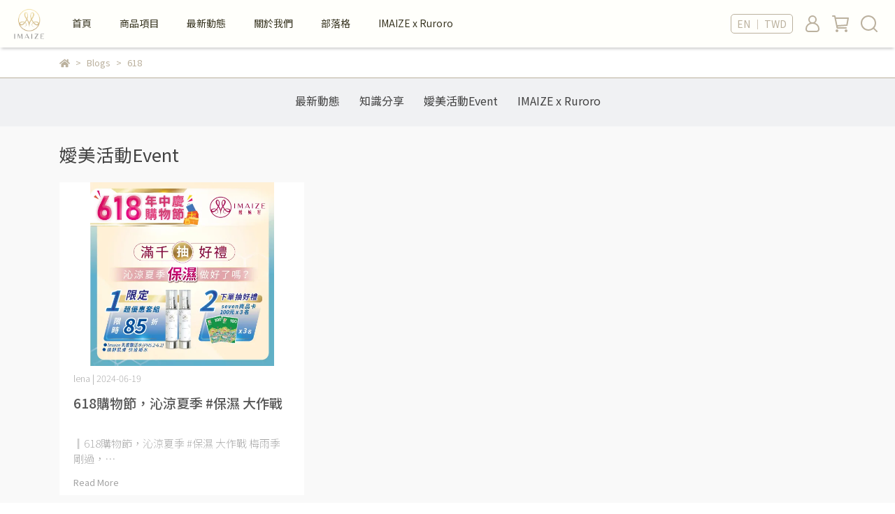

--- FILE ---
content_type: text/html; charset=utf-8
request_url: https://www.imaize-bee.com/en/blogs/event/tagged/618
body_size: 38750
content:
<!DOCTYPE html>
<html lang="en" style="height:100%;">
  <head>
      <script>
        window.dataLayer = window.dataLayer || [];
      </script>
    
      <!-- CYBERBIZ Google Tag Manager -->
      <script>(function(w,d,s,l,i){w[l]=w[l]||[];w[l].push({'gtm.start':
      new Date().getTime(),event:'gtm.js'});var f=d.getElementsByTagName(s)[0],
      j=d.createElement(s),dl=l!='dataLayer'?'&l='+l:'';j.async=true;j.src=
      'https://www.googletagmanager.com/gtm.js?id='+i+dl;f.parentNode.insertBefore(j,f);
      })(window,document,'script','cyb','GTM-TXD9LVJ');</script>
      <!-- End CYBERBIZ Google Tag Manager -->
    
      <script>
        function getUserFromCookie(){
          if(localStorage.customer && localStorage.customer != '{"notLogin":true}'){
            return JSON.parse(localStorage.customer).id;
          }else{
            return "";
          }
        }
        cyb = [{
          'shop': "25757-imaize",
          'shop_plan': "enterprise",
          'userId': getUserFromCookie()
        }];
      </script>
    
      <!-- CYBERBIZ Google Tag Manager -->
      <script>(function(w,d,s,l,i){w[l]=w[l]||[];w[l].push({'gtm.start':
      new Date().getTime(),event:'gtm.js'});var f=d.getElementsByTagName(s)[0],
      j=d.createElement(s),dl=l!='dataLayer'?'&l='+l:'';j.async=true;j.src=
      'https://www.googletagmanager.com/gtm.js?id='+i+dl;f.parentNode.insertBefore(j,f);
      })(window,document,'script','cyb','GTM-P7528MQ');</script>
      <!-- End CYBERBIZ Google Tag Manager -->
    
    <meta charset="utf-8">
<meta http-equiv="X-UA-Compatible" content="IE=edge">
<meta name="viewport" content="width=device-width, initial-scale=1">
<link rel="icon" href="//cdn-next.cybassets.com//cdn-next.cybassets.com/media/W1siZiIsIjI1NzU3L2F0dGFjaGVkX3Bob3Rvcy8xNjg2OTY5NTY1X2xvZ29fZmluYWwtYWktMi5wbmcucG5nIl1d.png?convert=false&sha=17f111e9d59c328e">
<link rel="apple-touch-icon" href="//cdn-next.cybassets.com//cdn-next.cybassets.com/media/W1siZiIsIjI1NzU3L2F0dGFjaGVkX3Bob3Rvcy8xNjg2OTY5NTY1X2xvZ29fZmluYWwtYWktMi5wbmcucG5nIl1d.png?convert=false&sha=17f111e9d59c328e">

<meta property="og:site_name" content="imaize" />

<!-- og tag -->


<!-- og image -->

  
  <meta property="og:image" content="https://cdn-next.cybassets.com/media/W1siZiIsIjI1NzU3L2F0dGFjaGVkX3Bob3Rvcy8xNjg2OTY5NTY1X2xvZ29fZmluYWwtYWktMi5wbmcucG5nIl1d.png?sha=17f111e9d59c328e" />
  


<title>
  
    嬡美活動Event imaize
  
</title>



<script src='//cdn-next.cybassets.com/frontend/shop/useSettingsData-0770317faa8a3db5.js' type='text/javascript'></script>



  <script>
    window.setSettingsData({"draggable_sections":{"404":[],"index":["_main_slider_custom","1690212528304_6","1694687167868_4","1701674003982_2","_index_8_blocks","1736949509453_0","1698833283484_4","1708481942261_6","_index_4_blocks_2","_index_product_banner","_index_4_blocks","1694687135474_3","1701674059599_4","1698833095788_4","1765961667716_3"],"product":["product_info","product_description","board_comments","related_products"],"combo_product":["combo_product_info","combo_product_desc","board_comments"],"collection":[],"category":[],"blog":[],"article":[],"cart":[],"contact":[],"express_delivery":[],"search":[]},"sections":{"navbar":{"type":"navbar","visible":true,"settings":{"navbar_image_logo_url":"//cdn-next.cybassets.com/media/W1siZiIsIjI1NzU3L2F0dGFjaGVkX3Bob3Rvcy8xNjg2OTY5NTY1X2xvZ29fZmluYWwtYWktMi5wbmcucG5nIl1d.png?sha=17f111e9d59c328e","navbar_image_logo_tablet_url":"//cdn-next.cybassets.com/media/W1siZiIsIjI1NzU3L2F0dGFjaGVkX3Bob3Rvcy8xNjg2OTY5NTY1X2xvZ29fZmluYWwtYWktMi5wbmcucG5nIl1d.png?sha=17f111e9d59c328e","navbar_image_logo_mobile_url":"//cdn-next.cybassets.com/media/W1siZiIsIjI1NzU3L2F0dGFjaGVkX3Bob3Rvcy8xNjg2OTY5NTY1X2xvZ29fZmluYWwtYWktMi5wbmcucG5nIl1d.png?sha=17f111e9d59c328e","main_nav":"main-menu","slider_primary_linklist":"main-menu","slider_primary_linklist_set_open":true,"nav_show_three_dimension":true,"search_enabled":true,"display_only_index":false,"dict_header_banner_image_url":"","dict_header_banner_image_tablet_url":"","dict_header_banner_image_mobile_url":"","dict_header_banner_link":"","display_count_down":true,"navbar_display_style":"rowNav","header_banner_start":"2025-06-18T00:00:00+08:00","header_banner_end":"2025-06-20T23:45:00+08:00","timer_text_color":"#fffcf9","timer_bg_color":"#dba6bb","header_logo_image_alt":"IMAIZElogo","menu_display_style":"three_dimension_menu","header_banner_image_alt":"{ IMAIZE 年中慶 }  開跑~ 限時三天：滿千折百/ 輸碼618享優惠~","display_banner_type":"textBanner","header_banner_simple_text_size":"16","header_banner_simple_text_color":"#ffffff","header_banner_simple_bg":"#dba6bb","link_menu_enabled":false,"link_menu":"undefined","header_banner_simple_text":"{ IMAIZE 年中慶 }  開跑~ 限時三天：滿千折百/ 輸碼618享優惠~","logo_height":"","mobile_logo_position":"left"},"custom_name":"導覽列"},"footer":{"type":"footer","visible":true,"settings":{"footer_link":"footer","display_facebook":true,"shop_facebook":"https://www.facebook.com/imaize.by","display_instagram":true,"shop_instagram":"https://www.instagram.com/imaizeby/","display_line":true,"shop_line":"https://page.line.me/cbp9573y?openQrModal=true","display_youtube":true,"shop_youtube":"https://www.youtube.com/@imaize716","footer_link_arrangement":"display_x"},"block_order":["default_contact_info","default_link_list","default_link_list_2"],"blocks":{"default_link_list":{"type":"link_list_setting","custom_name":"選單","thumbnail":"list","draggable":true,"visible":true,"settings":{"dict_link_list_block_title":"About Us","footer_link":"footer"}},"default_contact_info":{"type":"contact_info_setting","custom_name":"聯絡資訊","thumbnail":"contactInfo","draggable":true,"visible":true,"settings":{"dict_contact_info_block_title":"Informations","display_phone":true,"dict_phone_number":"09-87654321","display_fax_number":false,"dict_shop_fax_number":"02-22345678","display_shop_email":true,"dict_shop_email":"example@email.com","display_shop_address":true,"dict_shop_address":"Waterloo, IN 46793, United States","display_office_time":true,"dict_shop_office_time":"10:30am - 6:30pm"}},"default_link_list_2":{"type":"link_list_setting","custom_name":"選單","visible":true,"settings":{"dict_link_list_block_title":"Menu","footer_link":"main-menu"}}},"custom_name":"頁腳"},"_main_slider_custom":{"type":"_main_slider_custom","visible":true,"blocks":{"display_main_slider_item_1":{"type":"image","visible":false,"settings":{"dict_link":"/products/royal-jelly-cream-4set","dict_image_url":"//cdn-next.cybassets.com/media/W1siZiIsIjI1NzU3L2F0dGFjaGVkX3Bob3Rvcy8xNjg3MjM4MjA4X2ZpeHNpemUuanBlZy5qcGVnIl1d.jpeg?sha=3837a88e03617c75","dict_tablet_image_url":"//cdn-next.cybassets.com/media/W1siZiIsIjI1NzU3L2F0dGFjaGVkX3Bob3Rvcy8xNjg3MjM4MjA4X2ZpeHNpemUuanBlZy5qcGVnIl1d.jpeg?sha=3837a88e03617c75","dict_mobile_image_url":"//cdn-next.cybassets.com/media/W1siZiIsIjI1NzU3L2F0dGFjaGVkX3Bob3Rvcy8xNjg3MjM4MjA4X2ZpeHNpemUuanBlZy5qcGVnIl1d.jpeg?sha=3837a88e03617c75","slide_contents_display":"left","slide_btn_link":"","slide_title_color":"#000000","slide_content_color":"#000000","slide_btn_bg_color":"#000000","slide_btn_text_color":"#ffffff","dict_slide_btn_link":""},"custom_name":"四入組"},"display_main_slider_item_2":{"type":"image","visible":false,"settings":{"dict_link":"https://www.imaize-bee.com/en/pages/%E6%9C%83%E5%93%A1%E7%A6%8F%E5%88%A9","dict_image_url":"//cdn-next.cybassets.com/media/W1siZiIsIjI1NzU3L2F0dGFjaGVkX3Bob3Rvcy8xNjg3MjM4NTc0XzAxLuWIiumgreWcljE0MDBYNjUwLmpwZWcuanBlZyJdXQ.jpeg?sha=38de8ea0327aa04b","dict_tablet_image_url":"//cdn-next.cybassets.com/media/W1siZiIsIjI1NzU3L2F0dGFjaGVkX3Bob3Rvcy8xNjg3MjM4NTc0XzAxLuWIiumgreWcljE0MDBYNjUwLmpwZWcuanBlZyJdXQ.jpeg?sha=38de8ea0327aa04b","dict_mobile_image_url":"//cdn-next.cybassets.com/media/W1siZiIsIjI1NzU3L2F0dGFjaGVkX3Bob3Rvcy8xNjg3MjM4NTc0XzAxLuWIiumgreWcljE0MDBYNjUwLmpwZWcuanBlZyJdXQ.jpeg?sha=38de8ea0327aa04b","slide_contents_display":"left","slide_btn_link":"","slide_title_color":"#000000","slide_content_color":"#000000","slide_btn_bg_color":"#000000","slide_btn_text_color":"#ffffff","dict_slide_btn_link":""},"custom_name":"官網會員福利"},"display_main_slider_item_3":{"type":"image","visible":true,"settings":{"dict_link":"","dict_image_url":"","dict_tablet_image_url":"","dict_mobile_image_url":""},"custom_name":"素材"},"display_main_slider_item_4":{"type":"image","visible":false,"settings":{"dict_link":"","dict_image_url":"","dict_tablet_image_url":"","dict_mobile_image_url":""},"custom_name":"素材"},"display_main_slider_item_5":{"type":"image","visible":false,"settings":{"dict_link":"","dict_image_url":"","dict_tablet_image_url":"","dict_mobile_image_url":""},"custom_name":"素材"},"1687925895362_0":{"type":"image","custom_name":"no1","visible":true,"settings":{"dict_image_url":"//cdn-next.cybassets.com/media/W1siZiIsIjI1NzU3L2F0dGFjaGVkX3Bob3Rvcy8xNjg3OTI1OTU4X-WumOe2suS9v-eUqFNlcHRfMTkyMFg4NDBCLTAzLTAzLmpwZWcuanBlZyJdXQ.jpeg?sha=7a5ab8c35271cd28","dict_tablet_image_url":"//cdn-next.cybassets.com/media/W1siZiIsIjI1NzU3L2F0dGFjaGVkX3Bob3Rvcy8xNjg3OTI1OTU4X-WumOe2suS9v-eUqFNlcHRfMTkyMFg4NDBCLTAzLTAzLmpwZWcuanBlZyJdXQ.jpeg?sha=7a5ab8c35271cd28","dict_mobile_image_url":"//cdn-next.cybassets.com/media/W1siZiIsIjI1NzU3L2F0dGFjaGVkX3Bob3Rvcy8xNjg3OTI1OTU4X-WumOe2suS9v-eUqFNlcHRfMTkyMFg4NDBCLTAzLTAzLmpwZWcuanBlZyJdXQ.jpeg?sha=7a5ab8c35271cd28","dict_link":"/products/royal-jelly-cream","slide_contents_display":"left","slide_btn_link":"","slide_title_color":"#000000","slide_content_color":"#000000","slide_btn_bg_color":"#000000","slide_btn_text_color":"#ffffff","dict_slide_btn_link":""}},"1690212269393_0":{"type":"image","custom_name":"Christmas","visible":false,"settings":{"dict_image_url":"//cdn-next.cybassets.com/media/W1siZiIsIjI1NzU3L2F0dGFjaGVkX3Bob3Rvcy8xNzAxNDE5MjU3X-iBluiqleevgOa0u-WLlee1hOWcljItMDFfMC5qcGcuanBlZyJdXQ.jpeg?sha=563de60e94832adf","dict_tablet_image_url":"//cdn-next.cybassets.com/media/W1siZiIsIjI1NzU3L2F0dGFjaGVkX3Bob3Rvcy8xNzAxNDE5MjU3X-iBluiqleevgOa0u-WLlee1hOWcljItMDFfMC5qcGcuanBlZyJdXQ.jpeg?sha=563de60e94832adf","dict_mobile_image_url":"//cdn-next.cybassets.com/media/W1siZiIsIjI1NzU3L2F0dGFjaGVkX3Bob3Rvcy8xNzAxNDE5MjU3X-iBluiqleevgOa0u-WLlee1hOWcljItMDFfMC5qcGcuanBlZyJdXQ.jpeg?sha=563de60e94832adf","dict_link":"https://www.imaize-bee.com/zh-TW/blogs/news/143215","main_slider_image_alt":"2023 MerryChristmas","slide_contents_display":"left","slide_btn_link":"","slide_title_color":"#000000","slide_content_color":"#000000","slide_btn_bg_color":"#000000","slide_btn_text_color":"#ffffff","dict_slide_btn_link":""}},"1690212390404_0":{"type":"image","custom_name":"新鮮蜂王乳","visible":false,"settings":{"dict_image_url":"//cdn-next.cybassets.com/media/W1siZiIsIjI1NzU3L2F0dGFjaGVkX3Bob3Rvcy8xNjkwMjEyNDI4X-e-juWuueWxlUVETTEwMDBYMTAwMEItMDIuanBlZy5qcGVnIl1d.jpeg?sha=655f3ac46f8fdf8e","dict_tablet_image_url":"//cdn-next.cybassets.com/media/W1siZiIsIjI1NzU3L2F0dGFjaGVkX3Bob3Rvcy8xNjkwMjEyNDI4X-e-juWuueWxlUVETTEwMDBYMTAwMEItMDIuanBlZy5qcGVnIl1d.jpeg?sha=655f3ac46f8fdf8e","dict_mobile_image_url":"//cdn-next.cybassets.com/media/W1siZiIsIjI1NzU3L2F0dGFjaGVkX3Bob3Rvcy8xNjkwMjEyNDI4X-e-juWuueWxlUVETTEwMDBYMTAwMEItMDIuanBlZy5qcGVnIl1d.jpeg?sha=655f3ac46f8fdf8e","dict_link":"/collections/植萃保養","main_slider_image_alt":"sample pac","slide_contents_display":"left","slide_btn_link":"","slide_title_color":"#000000","slide_content_color":"#000000","slide_btn_bg_color":"#000000","slide_btn_text_color":"#ffffff","dict_slide_btn_link":""}},"1694686091629_0":{"type":"image","custom_name":"各通路","visible":true,"settings":{"dict_image_url":"//cdn-next.cybassets.com/media/W1siZiIsIjI1NzU3L2F0dGFjaGVkX3Bob3Rvcy8xNzEzNDU2MjA0X-WQhOmAmui3r-WclkJhbm5lci0wMS1taW4uanBnLmpwZWciXV0.jpeg?sha=172b6b8e5373bfe3","dict_tablet_image_url":"//cdn-next.cybassets.com/media/W1siZiIsIjI1NzU3L2F0dGFjaGVkX3Bob3Rvcy8xNzEzNDU2MjA0X-WQhOmAmui3r-WclkJhbm5lci0wMS1taW4uanBnLmpwZWciXV0.jpeg?sha=172b6b8e5373bfe3","dict_mobile_image_url":"//cdn-next.cybassets.com/media/W1siZiIsIjI1NzU3L2F0dGFjaGVkX3Bob3Rvcy8xNzEzNDU2MjA0X-WQhOmAmui3r-WclkJhbm5lci0wMS1taW4uanBnLmpwZWciXV0.jpeg?sha=172b6b8e5373bfe3","dict_link":"/collections/all","main_slider_image_alt":"imaize-salesChannel","slide_contents_display":"left","slide_btn_link":"","slide_title_color":"#000000","slide_content_color":"#000000","slide_btn_bg_color":"#000000","slide_btn_text_color":"#ffffff","dict_slide_btn_link":""}},"1697002062274_0":{"type":"image","custom_name":"冬季激推精華油組","visible":false,"settings":{"dict_image_url":"//cdn-next.cybassets.com/media/W1siZiIsIjI1NzU3L2F0dGFjaGVkX3Bob3Rvcy8xNzM0MzE2MDIxX0ltYWl6ZeiBluiqleevgOa0u-WLlV_nsr7oj6_msrky5YWl57WEIF8xOTIwWDg0MC0wMS5qcGcuanBlZyJdXQ.jpeg?sha=fc4872d6b9524b3c","dict_tablet_image_url":"//cdn-next.cybassets.com/media/W1siZiIsIjI1NzU3L2F0dGFjaGVkX3Bob3Rvcy8xNzM0MzE2MDIxX0ltYWl6ZeiBluiqleevgOa0u-WLlV_nsr7oj6_msrky5YWl57WEIF8xOTIwWDg0MC0wMS5qcGcuanBlZyJdXQ.jpeg?sha=fc4872d6b9524b3c","dict_mobile_image_url":"//cdn-next.cybassets.com/media/W1siZiIsIjI1NzU3L2F0dGFjaGVkX3Bob3Rvcy8xNzM0MzE2MDIxX0ltYWl6ZeiBluiqleevgOa0u-WLlV_nsr7oj6_msrky5YWl57WEIF8xOTIwWDg0MC0wMS5qcGcuanBlZyJdXQ.jpeg?sha=fc4872d6b9524b3c","dict_link":"https://www.imaize-bee.com/en/products/merrya-20241216104403","main_slider_image_alt":"冬季激推","slide_contents_display":"left","slide_btn_link":"https://www.imaize-bee.com/zh-TW/products/merrya-20241216104403","slide_title_color":"#000000","slide_content_color":"#000000","slide_btn_bg_color":"#000000","slide_btn_text_color":"#ffffff","slide_content_text":"","slide_btn_link_open_in_new_tab":true,"dict_slide_content_text":"","dict_slide_btn_link":"https://www.imaize-bee.com/zh-TW/products/merrya-20241216104403"}},"1698823537125_0":{"type":"image","custom_name":"外泌體水光針","visible":true,"settings":{"dict_image_url":"//cdn-next.cybassets.com/media/W1siZiIsIjI1NzU3L2F0dGFjaGVkX3Bob3Rvcy8xNzE0OTczMjIzX-WkqeavjXNvZ2_opovpnaLmnIPlpZfntYTlhKrmg6BCYW5uZXJfMTkyMF9YODQwLTAxICgxKS5qcGcuanBlZyJdXQ.jpeg?sha=b352d1d1106d6028","dict_tablet_image_url":"//cdn-next.cybassets.com/media/W1siZiIsIjI1NzU3L2F0dGFjaGVkX3Bob3Rvcy8xNzE0OTczMjIzX-WkqeavjXNvZ2_opovpnaLmnIPlpZfntYTlhKrmg6BCYW5uZXJfMTkyMF9YODQwLTAxICgxKS5qcGcuanBlZyJdXQ.jpeg?sha=b352d1d1106d6028","dict_mobile_image_url":"//cdn-next.cybassets.com/media/W1siZiIsIjI1NzU3L2F0dGFjaGVkX3Bob3Rvcy8xNzE0OTczMjIzX-WkqeavjXNvZ2_opovpnaLmnIPlpZfntYTlhKrmg6BCYW5uZXJfMTkyMF9YODQwLTAxICgxKS5qcGcuanBlZyJdXQ.jpeg?sha=b352d1d1106d6028","dict_link":"https://www.imaize-bee.com/zh-TW/blogs/event/153491","main_slider_image_alt":"","slide_contents_display":"left","slide_btn_link":"","slide_title_color":"#000000","slide_content_color":"#000000","slide_btn_bg_color":"#000000","slide_btn_text_color":"#ffffff","dict_slide_btn_link":"","slide_btn_link_open_in_new_tab":false,"link_open_in_new_tab":true,"dict_slide_btn_text":""}},"1698831506864_0":{"type":"image","custom_name":"母親節滿額活動","visible":false,"settings":{"dict_image_url":"//cdn-next.cybassets.com/media/W1siZiIsIjI1NzU3L2F0dGFjaGVkX3Bob3Rvcy8xNzM2OTQxODcwX-a0u-WLleWuo-WCs-Wcli0wMV8wLmpwZy5qcGVnIl1d.jpeg?sha=db0ca2387ae0394b","dict_tablet_image_url":"//cdn-next.cybassets.com/media/W1siZiIsIjI1NzU3L2F0dGFjaGVkX3Bob3Rvcy8xNzM2OTQxODcwX-a0u-WLleWuo-WCs-Wcli0wMV8wLmpwZy5qcGVnIl1d.jpeg?sha=db0ca2387ae0394b","dict_mobile_image_url":"//cdn-next.cybassets.com/media/W1siZiIsIjI1NzU3L2F0dGFjaGVkX3Bob3Rvcy8xNzM2OTQxODcwX-a0u-WLleWuo-WCs-Wcli0wMV8wLmpwZy5qcGVnIl1d.jpeg?sha=db0ca2387ae0394b","dict_link":"https://www.imaize-bee.com/zh-TW/blogs/event/140691","main_slider_image_alt":"母親節活動","slide_contents_display":"left","slide_btn_link":"","slide_title_color":"#000000","slide_content_color":"#000000","slide_btn_bg_color":"#000000","slide_btn_text_color":"#ffffff","slide_title_text":"","dict_slide_title_text":"","dict_slide_btn_link":""}},"1701672597643_0":{"type":"image","custom_name":"蜂王乳小知識","visible":true,"settings":{"dict_image_url":"//cdn-next.cybassets.com/media/W1siZiIsIjI1NzU3L2F0dGFjaGVkX3Bob3Rvcy8xNzAxNjcyNjI1X-Wwj-Wll-e1hOa0u-WLleWuo-WCs-WcljMtMDEuanBlZy5qcGVnIl1d.jpeg?sha=6ed1b139b436a033","dict_tablet_image_url":"//cdn-next.cybassets.com/media/W1siZiIsIjI1NzU3L2F0dGFjaGVkX3Bob3Rvcy8xNzAxNjcyNjI1X-Wwj-Wll-e1hOa0u-WLleWuo-WCs-WcljMtMDEuanBlZy5qcGVnIl1d.jpeg?sha=6ed1b139b436a033","dict_mobile_image_url":"//cdn-next.cybassets.com/media/W1siZiIsIjI1NzU3L2F0dGFjaGVkX3Bob3Rvcy8xNzAxNjcyNjI1X-Wwj-Wll-e1hOa0u-WLleWuo-WCs-WcljMtMDEuanBlZy5qcGVnIl1d.jpeg?sha=6ed1b139b436a033","dict_link":"/collections/特惠套組","main_slider_image_alt":"為什麼新鮮度很重要","slide_contents_display":"left","slide_btn_link":"","slide_title_color":"#000000","slide_content_color":"#000000","slide_btn_bg_color":"#000000","slide_btn_text_color":"#ffffff","dict_slide_btn_link":"","link_open_in_new_tab":true,"dict_slide_title_text":"","dict_slide_btn_text":""}},"1702292870125_0":{"type":"image","custom_name":"20251215","visible":false,"settings":{"dict_image_url":"//cdn-next.cybassets.com/media/W1siZiIsIjI1NzU3L2F0dGFjaGVkX3Bob3Rvcy8xNzI4NTc2NTQ5X-atoeaFtumbmeWNgeW_q-mWg0dPLTAxXzEuanBnLmpwZWciXV0.jpeg?sha=6701327558db303c","dict_tablet_image_url":"//cdn-next.cybassets.com/media/W1siZiIsIjI1NzU3L2F0dGFjaGVkX3Bob3Rvcy8xNzI4NTc2NTQ5X-atoeaFtumbmeWNgeW_q-mWg0dPLTAxXzEuanBnLmpwZWciXV0.jpeg?sha=6701327558db303c","dict_mobile_image_url":"//cdn-next.cybassets.com/media/W1siZiIsIjI1NzU3L2F0dGFjaGVkX3Bob3Rvcy8xNzI4NTc2NTQ5X-atoeaFtumbmeWNgeW_q-mWg0dPLTAxXzEuanBnLmpwZWciXV0.jpeg?sha=6701327558db303c","dict_link":"/products/essence-oil","main_slider_image_alt":"IMAIZE嬡妹籽聖誕佳節","slide_contents_display":"left","slide_btn_link":"https://www.imaize-bee.com/zh-TW/events/merychristmas","slide_title_color":"#000000","slide_content_color":"#000000","slide_btn_bg_color":"#000000","slide_btn_text_color":"#ffffff","slide_title_text":"","slide_content_text":"","dict_slide_title_text":"","dict_slide_content_text":"","dict_slide_btn_link":"https://www.imaize-bee.com/zh-TW/events/merychristmas"}}},"block_order":["1702292870125_0","1698823537125_0","1701672597643_0","1698831506864_0","1697002062274_0","1687925895362_0","display_main_slider_item_1","1694686091629_0","1690212269393_0","1690212390404_0","display_main_slider_item_2"],"settings":{"margin_x":"60","margin_bottom":"48","mobile_margin_x":"16","mobile_margin_bottom":"24","swiper_delay":"3","image_number":"1","image_space":"12","mobile_image_number":"1","mobile_image_space":"8","transition_speed":"0.3"},"custom_name":"輪播素材"},"_index_product_banner":{"type":"_index_product_banner","visible":false,"settings":{"dict_link":"/collections/all","dict_image_url":"/theme_src/i18n_serenity/default_img/index_product_banner.png","dict_tablet_image_url":"/theme_src/i18n_serenity/default_img/index_product_banner_mobile.png","dict_mobile_image_url":"/theme_src/i18n_serenity/default_img/index_product_banner_mobile.png","cta_btn_display_style":"bottomPosition","cta_btn_text":"Shop all our products","cta_btn_bg_color":"#373420","cta_btn_text_color":"#bbb19e","margin_x":"0","margin_bottom":"48","mobile_margin_x":"0","mobile_margin_bottom":"24","display_cta_btn":true,"dict_cta_btn_text":"了解更多"},"custom_name":"橫幅廣告"},"_index_8_blocks":{"type":"_index_8_blocks","visible":true,"settings":{"dict_title":"New Arrivals","collection_handle":"植萃保養","limit":"12","margin_x":"20","margin_bottom":"20","mobile_margin_x":"20","mobile_margin_bottom":"32","product_display":"displayAll","product_arrangement":"1","product_alignment":"leftPosition","product_text_align":"center","product_column_for_pc":"4","product_column_for_mobile":"2","product_card_hover_effect":"button"},"custom_name":"商品分類"},"_index_4_blogs":{"type":"_index_4_blogs","visible":true,"blocks":{"index_4_blogs_1":{"type":"blog","visible":true,"settings":{"blog_handle":"news"}},"index_4_blogs_2":{"type":"blog","visible":true,"settings":{"blog_handle":"news"}},"index_4_blogs_3":{"type":"blog","visible":true,"settings":{"blog_handle":"news"}},"index_4_blogs_4":{"type":"blog","visible":true,"settings":{"blog_handle":"news"}}},"block_order":["index_4_blogs_1","index_4_blogs_2","index_4_blogs_3","index_4_blogs_4"],"settings":{"dict_title":"More Information"}},"_index_4_blocks":{"type":"_index_4_blocks","visible":false,"blocks":{"index_4_blocks_block_1":{"type":"image","visible":true,"settings":{"title":"","dict_link":"/products/royal-jelly-cream","dict_image_url":"/theme_src/i18n_serenity/default_img/index_4_blocks_1_block_1.png","dict_tablet_image_url":"/theme_src/i18n_serenity/default_img/index_4_blocks_1_block_1_mobile.png","dict_mobile_image_url":"/theme_src/i18n_serenity/default_img/index_4_blocks_1_block_1_mobile.png","block_propotion":"30","custom_block_image_alt":"imaize-royal-jelly-cream","dict_image_description":""},"custom_name":"圖片"},"index_4_blocks_block_2":{"type":"image","custom_name":"圖片","visible":true,"settings":{"dict_image_url":"/theme_src/i18n_serenity/default_img/index_4_blocks_1_block_2.png","dict_tablet_image_url":"/theme_src/i18n_serenity/default_img/index_4_blocks_1_block_2_mobile.png","dict_mobile_image_url":"/theme_src/i18n_serenity/default_img/index_4_blocks_1_block_2_mobile.png","dict_link":"/products/essence-oil","block_propotion":"35","custom_block_image_alt":"imaize-essence-oil","dict_image_description":""}},"index_4_blocks_block_3":{"type":"image","custom_name":"圖片","visible":true,"settings":{"dict_image_url":"/theme_src/i18n_serenity/default_img/index_4_blocks_1_block_3.png","dict_tablet_image_url":"/theme_src/i18n_serenity/default_img/index_4_blocks_1_block_3_mobile.png","dict_mobile_image_url":"/theme_src/i18n_serenity/default_img/index_4_blocks_1_block_3_mobile.png","dict_link":"/products/retinol-wrinkle-eraser","block_propotion":"33","custom_block_image_alt":"imaize-retinol-wrinkle-eraser","dict_image_description":""}}},"block_order":["index_4_blocks_block_1","index_4_blocks_block_2","index_4_blocks_block_3"],"custom_name":"自訂排版設計","settings":{"margin_x":"0","margin_bottom":"48","mobile_margin_x":"0","mobile_margin_bottom":"24","mobile_columns":2,"margin_block":"10","mobile_margin_block":"10"}},"_index_4_blocks_2":{"type":"_index_4_blocks","custom_name":"自訂排版設計","visible":true,"settings":{"margin_x":"160","margin_bottom":"48","mobile_margin_x":"16","mobile_margin_bottom":"24","mobile_columns":1,"margin_block":"10","mobile_margin_block":"10"},"blocks":{"_index_4_blocks_2_block_1":{"type":"image","custom_name":"圖片","visible":true,"settings":{"dict_image_url":"/theme_src/i18n_serenity/default_img/index_4_blocks_2_block_1.png","dict_tablet_image_url":"","dict_mobile_image_url":"","dict_link":"/pages/會員福利","dict_image_description":""}},"_index_4_blocks_2_block_2":{"type":"image","custom_name":"圖片","visible":true,"settings":{"dict_image_url":"/theme_src/i18n_serenity/default_img/index_4_blocks_2_block_2.png","dict_tablet_image_url":"","dict_mobile_image_url":"","dict_link":"/contact","dict_image_description":""}},"_index_4_blocks_2_block_3":{"type":"image","custom_name":"圖片","visible":true,"settings":{"dict_image_url":"/theme_src/i18n_serenity/default_img/index_4_blocks_2_block_3.png","dict_tablet_image_url":"","dict_mobile_image_url":"","dict_link":"","dict_image_description":""}}},"block_order":["_index_4_blocks_2_block_1","_index_4_blocks_2_block_2","_index_4_blocks_2_block_3"]},"express_delivery_index_4_blocks":{"type":"_index_4_blocks","visible":false,"blocks":{"express_delivery_display_index_4_block_1":{"type":"image","visible":true,"settings":{"title":"","dict_link":"","dict_image_url":"/theme_src/i18n_serenity/default_img/index_4_blocks_1_block_1.png","dict_tablet_image_url":"","dict_mobile_image_url":""}}},"block_order":["express_delivery_display_index_4_block_1"]},"custom_text":{"type":"custom_text","visible":true,"settings":{}},"blog":{"type":"blog","visible":true,"settings":{"article_limit_in_blog_page":"12"},"custom_name":"部落格設定"},"article":{"type":"article","visible":true,"settings":{"display_blog_menu":true,"dict_blog_tags_title":"Categories","blog_latest_post_limit":"3"},"custom_name":"部落格文章設定"},"category":{"type":"category","visible":true,"settings":{"category_sidebar_set_open":true,"category_product_block_limit":"4","category_product_swiper_item_limit":"6","category_product_item_limit":"18"},"custom_name":"商品多層級分類設定"},"shop_setting":{"type":"shop_setting","visible":true,"settings":{"favicon_image_url":"//cdn-next.cybassets.com/media/W1siZiIsIjI1NzU3L2F0dGFjaGVkX3Bob3Rvcy8xNjg2OTY5NTY1X2xvZ29fZmluYWwtYWktMi5wbmcucG5nIl1d.png?sha=17f111e9d59c328e","og_image_url":"//cdn-next.cybassets.com/media/W1siZiIsIjI1NzU3L2F0dGFjaGVkX3Bob3Rvcy8xNjg2OTY5NTY1X2xvZ29fZmluYWwtYWktMi5wbmcucG5nIl1d.png?sha=17f111e9d59c328e","shop_title":"IMAIZE 嬡妹籽","shop_description":"台灣天然植萃蜂王乳霜保養品專家","shop_keywords":"蜂王乳,蜂王乳霜,天然,植萃","prevent_right_click":false},"custom_name":"全站設定"},"color_settings":{"type":"color_settings","visible":true,"settings":{"button_color":"#373420","button_text_color":"#bbb19e","accent_color":"#837c3e","heading_color":"#373420","text_color":"#bbb19e","price_color":"#373420","discount_price_color":"#f47373","theme_bg_color":"#FFFFFF","product_border_color":"#bbb19e","nav_logo_bg_color":"#fffffb","nav_menu_bg_color":"#FFFFFF","nav_menu_text_color":"#373420","nav_menu_icon_color":"#bbb19e","footer_bg_color":"#f4eee2","footer_text_color":"#373420","checkout_button_color":"#373420","checkout_accent_color":"#837c3e","tips_text_color":"#0C5460"},"custom_name":"顏色設定"},"popup":{"type":"popup","visible":true,"blocks":{"popup_block_1":{"type":"image","visible":true,"settings":{"dict_image_url":"//cdn-next.cybassets.com/media/W1siZiIsIjI1NzU3L2F0dGFjaGVkX3Bob3Rvcy8xNzA0ODk4NTc3X-a0u-WLleWuo-WCs-Wcli3lrpjntrLkvb_nlKgyLTAyLmpwZWcuanBlZyJdXQ.jpeg?sha=4783b868b0207f40","icon_size":"middle","dict_tablet_image_url":"//cdn-next.cybassets.com/media/W1siZiIsIjI1NzU3L2F0dGFjaGVkX3Bob3Rvcy8xNzA0ODk4NTc3X-a0u-WLleWuo-WCs-Wcli3lrpjntrLkvb_nlKgyLTAyLmpwZWcuanBlZyJdXQ.jpeg?sha=4783b868b0207f40","dict_mobile_image_url":"//cdn-next.cybassets.com/media/W1siZiIsIjI1NzU3L2F0dGFjaGVkX3Bob3Rvcy8xNzA0ODk4NTc3X-a0u-WLleWuo-WCs-Wcli3lrpjntrLkvb_nlKgyLTAyLmpwZWcuanBlZyJdXQ.jpeg?sha=4783b868b0207f40","dict_icon_image_url":"//cdn-next.cybassets.com/media/W1siZiIsIjI1NzU3L2F0dGFjaGVkX3Bob3Rvcy8xNzA0ODk4NTc3X-a0u-WLleWuo-WCs-Wcli3lrpjntrLkvb_nlKgyLTAyLmpwZWcuanBlZyJdXQ.jpeg?sha=4783b868b0207f40","dict_link":"https://www.imaize-bee.com/zh-TW/bundle_discounts/spring"},"custom_name":"圖片"},"1723546220790_0":{"type":"image","custom_name":"圖片","visible":false,"settings":{"dict_image_url":"//cdn-next.cybassets.com/media/W1siZiIsIjI1NzU3L2F0dGFjaGVkX3Bob3Rvcy8xNzM1Nzg1NDYxX0ltYWl6ZeiBluiqleevgOa0u-WLlV_nsr7oj6_msrky5YWl57WEIF8xOTIwWDg0MC0wMi5qcGcuanBlZyJdXQ.jpeg?sha=97960c202a8365d0","dict_tablet_image_url":"//cdn-next.cybassets.com/media/W1siZiIsIjI1NzU3L2F0dGFjaGVkX3Bob3Rvcy8xNzM1Nzg1NDYxX0ltYWl6ZeiBluiqleevgOa0u-WLlV_nsr7oj6_msrky5YWl57WEIF8xOTIwWDg0MC0wMi5qcGcuanBlZyJdXQ.jpeg?sha=97960c202a8365d0","dict_mobile_image_url":"//cdn-next.cybassets.com/media/W1siZiIsIjI1NzU3L2F0dGFjaGVkX3Bob3Rvcy8xNzM1Nzg1NDYxX0ltYWl6ZeiBluiqleevgOa0u-WLlV_nsr7oj6_msrky5YWl57WEIF8xOTIwWDg0MC0wMi5qcGcuanBlZyJdXQ.jpeg?sha=97960c202a8365d0","dict_icon_image_url":"//cdn-next.cybassets.com/media/W1siZiIsIjI1NzU3L2F0dGFjaGVkX3Bob3Rvcy8xNzM1Nzg1NDYxX0ltYWl6ZeiBluiqleevgOa0u-WLlV_nsr7oj6_msrky5YWl57WEIF8xOTIwWDg0MC0wMi5qcGcuanBlZyJdXQ.jpeg?sha=97960c202a8365d0","icon_size":"small","dict_link":"https://www.imaize-bee.com/zh-TW/products/merrya-20241216104403","link_open_in_new_tab":false}},"1750224659570_2":{"type":"game","custom_name":"互動遊戲","visible":false,"settings":{"dict_game_handle":"9023"}}},"block_order":["1750224659570_2"],"settings":{},"custom_name":"彈窗廣告"},"product_info":{"type":"product_info","visible":true,"settings":{"display_product_sku":false,"dict_vip_custom_price_text":"","dict_vip_custom_price_href":""},"custom_name":"基本設定"},"product_description":{"type":"product_description","visible":true,"custom_name":"商品介紹"},"board_comments":{"type":"board_comments","visible":true,"settings":{},"custom_name":"商品評論","thumbnail":"list","draggable":false},"related_products":{"type":"related_products","visible":true,"settings":{"display_related_cols":true,"use_custom_related_cols":true,"dict_group_related_cols_related_product":"Related Products","related_products_limit":"4"},"custom_name":"相關商品"},"combo_product_info":{"type":"combo_product_info","visible":true,"settings":{}},"combo_product_desc":{"type":"combo_product_desc","visible":true,"settings":{}},"contact":{"type":"contact","visible":true,"settings":{"show_google_map":true,"show_google_map_iframe":"\u003ciframe src=\"https://www.google.com/maps/embed?pb=!1m18!1m12!1m3!1d3613.6479170127777!2d121.56760821400371!3d25.07991984260527!2m3!1f0!2f0!3f0!3m2!1i1024!2i768!4f13.1!3m3!1m2!1s0x3442ac6fbd841bbd%3A0x64e16bcf25e3da31!2zMTE05Y-w5YyX5biC5YWn5rmW5Y2A55Ge5YWJ6LevNTEz5be3MzDomZ8!5e0!3m2!1szh-TW!2stw!4v1485156761267\" width=\"600\" height=\"450\" frameborder=\"0\" style=\"border:0\" allowfullscreen\u003e\u003c/iframe\u003e"}},"collection":{"type":"collection","visible":true,"settings":{"collection_sidebar":"main-menu","collection_sidebar_set_open":false,"collection_pagination_limit":"24","is_infinite_scroll":false},"custom_name":"商品分類設定"},"404":{"type":"404","visible":true,"settings":{"image_url":"/theme_src/i18n_serenity/default_img/404_img.png"}},"blogs_all":{"type":"blogs_all","visible":true,"settings":{}},"bundle_discounts":{"type":"bundle_discounts","visible":true,"settings":{}},"cart":{"type":"cart","visible":true,"settings":{}},"cart_empty":{"type":"cart_empty","visible":true,"settings":{}},"page":{"type":"page","visible":true,"settings":{}},"search":{"type":"search","visible":true,"settings":{"search_link_list":"main-menu"}},"customers/account":{"type":"customers/account","visible":true,"settings":{}},"customers/account_edit":{"type":"customers/account_edit","visible":true,"settings":{}},"customers/activate_account":{"type":"customers/activate_account","visible":true,"settings":{}},"customers/addresses":{"type":"customers/addresses","visible":true,"settings":{}},"customers/bonus_points":{"type":"customers/bonus_points","visible":true,"settings":{}},"customers/cancel":{"type":"customers/cancel","visible":true,"settings":{}},"customers/coupons":{"type":"customers/coupons","visible":true,"settings":{}},"customers/forgot_password":{"type":"customers/forgot_password","visible":true,"settings":{}},"customers/login":{"type":"customers/login","visible":true,"settings":{}},"customers/message":{"type":"customers/message","visible":true,"settings":{}},"customers/messages":{"type":"customers/messages","visible":true,"settings":{}},"customers/modify_password":{"type":"customers/modify_password","visible":true,"settings":{}},"customers/order":{"type":"customers/order","visible":true,"settings":{}},"customers/orders":{"type":"customers/orders","visible":true,"settings":{}},"customers/periodic_order":{"type":"customers/periodic_order","visible":true,"settings":{}},"customers/periodic_orders":{"type":"customers/periodic_orders","visible":true,"settings":{}},"customers/other_valid_orders":{"type":"customers/other_valid_orders","visible":true,"settings":{}},"customers/register":{"type":"customers/register","visible":true,"settings":{}},"customers/reset_password":{"type":"customers/reset_password","visible":true,"settings":{}},"customers/return":{"type":"customers/return","visible":true,"settings":{}},"customers/tracking_items":{"type":"customers/tracking_items","visible":true,"settings":{}},"express_delivery-navbar":{"type":"express_delivery-navbar","visible":true,"settings":{}},"express_delivery-content":{"type":"express_delivery-content","visible":true,"settings":{}},"1690212528304_6":{"type":"_graphic_introduction","custom_name":"圖文介紹","visible":false,"settings":{"text_display":"midPosition","graphic_text":"#676659","graphic_bg":"#fff5f9","margin_x":"0","margin_bottom":"11","mobile_margin_x":"0","mobile_margin_bottom":"10","dict_image_url":"//cdn-next.cybassets.com/media/W1siZiIsIjI1NzU3L2F0dGFjaGVkX3Bob3Rvcy8xNjk3MDAyOTYzX-iIiuWuouWbnuWomOWutua0u-WLleWcli0wMiAoMSkuanBnLmpwZWciXV0.jpeg?sha=2feeb1c83de6afc9","dict_tablet_image_url":"//cdn-next.cybassets.com/media/W1siZiIsIjI1NzU3L2F0dGFjaGVkX3Bob3Rvcy8xNjk3MDAyOTYzX-iIiuWuouWbnuWomOWutua0u-WLleWcli0wMiAoMSkuanBnLmpwZWciXV0.jpeg?sha=2feeb1c83de6afc9","dict_mobile_image_url":"//cdn-next.cybassets.com/media/W1siZiIsIjI1NzU3L2F0dGFjaGVkX3Bob3Rvcy8xNjk3MDAyOTYzX-iIiuWuouWbnuWomOWutua0u-WLleWcli0wMiAoMSkuanBnLmpwZWciXV0.jpeg?sha=2feeb1c83de6afc9","btn_display":"leftSide","custom_block_image_alt":"2023 Bio Asia","block_propotion":"45"},"blocks":{"1690212528322_0":{"type":"title","custom_name":"標題","visible":true,"settings":{"dict_rich_text_title":"歡慶官網搬遷 系統更新","dict_size":"38"}},"1690212528324_1":{"type":"text","custom_name":"內文","visible":false,"settings":{"dict_rich_text_content":"\u003cp\u003e歡慶官網搬遷系統更新 upgrade\u003c/p\u003e\n\u003cp\u003e立即註冊領好禮，限時好康把握機會\u003c/p\u003e\n\u003cp\u003e99%天然植萃，體驗過才懂的品質～\u003c/p\u003e\n\u003cp\u003e＊舊客回娘家加贈體驗包組x1\u003c/p\u003e\n\u003cp\u003e\u003c/p\u003e\n\u003cp\u003e為提供更好的服務IMAIZE換站完成\u003c/p\u003e\n\u003cp\u003e歡迎舊客回娘家領好禮～\u003c/p\u003e\n\u003cp\u003e新客免費贈送100元購物金\u003c/p\u003e\n\u003cp\u003e於11/11前註冊成功即可獲得購物金100元\u003c/p\u003e\n\u003cp\u003e\u003c/p\u003e\n\u003cp\u003e並『免費』贈送蜂王乳霜全系列體驗包組 （價值NT$500元）\u003c/p\u003e\n\u003cp\u003e\u003c/p\u003e\n\u003cp\u003e(內含：蜂王乳霜2ml+銀扇精華油2ml+乳香馥活水2ml+洗面乳2ml+卸妝油2ml)\u003c/p\u003e\n\u003cp\u003e\u003c/p\u003e\n\u003cp\u003e\u003c/p\u003e\n\u003cp\u003e更多好康！！\u003c/p\u003e\n\u003cp\u003e\u003cstrong\u003e\u003cins\u003e🔸\u003c/ins\u003e\u003c/strong\u003e會員只要消費累積滿12000元更可升等為VIP會員\u003c/p\u003e\n\u003cp\u003e\u003cstrong\u003e\u003cins\u003e🔸\u003c/ins\u003e\u003c/strong\u003eVIP即可獲得 不限品項，全館85折優惠價\u003c/p\u003e\n\u003cp\u003e\u003cstrong\u003e\u003cins\u003e🔸\u003c/ins\u003e\u003c/strong\u003e並於生日當月可獲得800元生日禮金！\u003c/p\u003e\n\u003cp\u003e\u003c/p\u003e\n\u003cp\u003e馬上手刀註冊👇\u003c/p\u003e\n\u003cp\u003e\u003c/p\u003e\n\u003cp\u003e\u003cstrong\u003e\u003cins\u003e🔸https://bit.ly/45vMTvc\u003c/ins\u003e\u003c/strong\u003e\u003c/p\u003e\n\u003cp\u003e\u003c/p\u003e\n\u003cp\u003e\u003cstrong\u003e\u003cins\u003e🔸舊客加贈 #\u003c/ins\u003e\u003c/strong\u003e\u003ca href=\"\u003cstrong\u003e\u003cins\u003eIMAIZE蜂王乳保養品系列5入體驗組一份\u003c/ins\u003e\u003c/strong\u003e\"\u003e\u003cstrong\u003e\u003cins\u003eIMAIZE蜂王乳保養品系列5入體驗組一份\u003c/ins\u003e\u003c/strong\u003e\u003c/a\u003e\u003ca href=\"\u003cstrong\u003e\u003cins\u003eIMAIZE蜂王乳保養品系列5入體驗組一份IMAIZE蜂王乳保養品系列5入體驗組一份\u003c/ins\u003e\u003c/strong\u003e\" class=\"wysiwyg-hashtag\"\u003e\u003cstrong\u003e\u003cins\u003eIMAIZE蜂王乳保養品系列5入體驗組一份IMAIZE蜂王乳保養品系列5入體驗組一份\u003c/ins\u003e\u003c/strong\u003e\u003c/a\u003e\u003ca href=\"\u003cstrong\u003e\u003cins\u003eIMAIZE蜂王乳保養品系列5入體驗組一份\u003c/ins\u003e\u003c/strong\u003e\"\u003e\u003cstrong\u003e\u003cins\u003eIMAIZE蜂王乳保養品系列5入體驗組一份\u003c/ins\u003e\u003c/strong\u003e\u003c/a\u003e\u003c/p\u003e\n\u003cp\u003e\u003c/p\u003e\n\u003cp\u003e\u003c/p\u003e\n","dict_size":"14"}},"1690212528324_2":{"type":"button","custom_name":"按鈕","visible":true,"settings":{"dict_btn_text":"了解更多","graphic-button_bg":"#c6bd75","graphic-button_text":"#FFFFFF","dict_graphic_button_link":"https://imaize.cyberbiz.co/zh-TW/blogs/event/131974"}},"1691724501873_2":{"type":"button","custom_name":"按鈕","visible":true,"settings":{"dict_btn_text":"立即註冊","graphic-button_bg":"#6B6432","graphic-button_text":"#FFFFFF","dict_graphic_button_link":"https://bit.ly/45vMTvc"}}},"block_order":["1690212528322_0","1690212528324_1","1691724501873_2"]},"1694687167868_4":{"type":"_index_4_blocks","custom_name":"主活動資訊頁","visible":false,"settings":{"margin_x":"30","margin_bottom":"20","margin_block":"0","mobile_margin_x":"0","mobile_margin_bottom":"20","mobile_columns":1,"mobile_margin_block":"0"},"blocks":{"1694687167870_0":{"type":"image","custom_name":"聖誕節活動","visible":true,"settings":{"dict_image_url":"//cdn-next.cybassets.com/media/W1siZiIsIjI1NzU3L2F0dGFjaGVkX3Bob3Rvcy8xNzA0ODk5MDAzX-aYpeevgOmZkOWumuemruebki5qcGcuanBlZyJdXQ.jpeg?sha=1c635aaa7582b225","dict_tablet_image_url":"//cdn-next.cybassets.com/media/W1siZiIsIjI1NzU3L2F0dGFjaGVkX3Bob3Rvcy8xNzA0ODk5MDAzX-aYpeevgOmZkOWumuemruebki5qcGcuanBlZyJdXQ.jpeg?sha=1c635aaa7582b225","dict_mobile_image_url":"//cdn-next.cybassets.com/media/W1siZiIsIjI1NzU3L2F0dGFjaGVkX3Bob3Rvcy8xNzA0ODk5MDAzX-aYpeevgOmZkOWumuemruebki5qcGcuanBlZyJdXQ.jpeg?sha=1c635aaa7582b225","dict_link":"/products/royal-jelly-cream-2023whole-new-set","custom_block_image_alt":"IMAIZE happy monther's day","block_propotion":"100","dict_image_description":""}},"1694687167871_1":{"type":"video","custom_name":"影片","visible":true,"settings":{"dict_video_link":""}},"1698831654828_1":{"type":"video","custom_name":"人魚影片","visible":false,"settings":{"dict_video_link":"https://www.youtube.com/watch?v=Tvq8xZBaFLA","block_propotion":"85"}},"1698831817035_0":{"type":"image","custom_name":"蜂王乳主圖","visible":false,"settings":{"dict_image_url":"//cdn-next.cybassets.com/media/W1siZiIsIjI1NzU3L2F0dGFjaGVkX3Bob3Rvcy8xNzE5ODE4MDgwX-WumOe2suavjeimquevgOa0u-WLlee0oOadkC0wMS5qcGcuanBlZyJdXQ.jpeg?sha=fa86a297d93263bc","dict_tablet_image_url":"//cdn-next.cybassets.com/media/W1siZiIsIjI1NzU3L2F0dGFjaGVkX3Bob3Rvcy8xNzE5ODE4MDgwX-WumOe2suavjeimquevgOa0u-WLlee0oOadkC0wMS5qcGcuanBlZyJdXQ.jpeg?sha=fa86a297d93263bc","dict_mobile_image_url":"//cdn-next.cybassets.com/media/W1siZiIsIjI1NzU3L2F0dGFjaGVkX3Bob3Rvcy8xNzE5ODE4MDgwX-WumOe2suavjeimquevgOa0u-WLlee0oOadkC0wMS5qcGcuanBlZyJdXQ.jpeg?sha=fa86a297d93263bc","dict_link":"/collections/all","custom_block_image_alt":"IMAIZE","block_propotion":"100","dict_image_description":""}},"1698832507584_1":{"type":"video","custom_name":"嬡美筆影片","visible":false,"settings":{"dict_video_link":"https://youtu.be/CrSy7Y8Z6Js","block_propotion":"100"}},"1698832761319_2":{"type":"carousel","custom_name":"排程跑馬燈","visible":false,"settings":{"dict_carousel":"歡慶官網搬遷系統更新 限時註冊領好禮！","block_propotion":"100"}},"1698832582011_0":{"type":"image","custom_name":"update","visible":false,"settings":{"dict_image_url":"//cdn-next.cybassets.com/media/W1siZiIsIjI1NzU3L2F0dGFjaGVkX3Bob3Rvcy8xNzA0ODk5MzAzX21lc3NhZ2VJbWFnZV8xNzA0ODcwMzk4OTYwLmpwZy5qcGVnIl1d.jpeg?sha=ed4a41ec39ef9ea9","dict_tablet_image_url":"//cdn-next.cybassets.com/media/W1siZiIsIjI1NzU3L2F0dGFjaGVkX3Bob3Rvcy8xNjk3MDM3NTQ2X-iIiuWuouWbnuWomOWutua0u-WLleWclkItMDEtbWluLmpwZy5qcGVnIl1d.jpeg?sha=dd2dfb874ab3fa29","dict_mobile_image_url":"//cdn-next.cybassets.com/media/W1siZiIsIjI1NzU3L2F0dGFjaGVkX3Bob3Rvcy8xNjk3MDM3NTQ2X-iIiuWuouWbnuWomOWutua0u-WLleWclkItMDEtbWluLmpwZy5qcGVnIl1d.jpeg?sha=dd2dfb874ab3fa29","dict_link":"/pages/會員福利","custom_block_image_alt":"websiteupdate","block_propotion":"70","dict_image_description":""}}},"block_order":["1698832582011_0","1694687167870_0","1698831817035_0","1698832507584_1","1698832761319_2","1698831654828_1"]},"1694687135474_3":{"type":"_index_4_blogs","custom_name":"分頁頁籤","visible":true,"settings":{"dict_title":"IMAIZE NEWS","margin_x":"0","margin_bottom":"50","mobile_margin_x":"0","mobile_margin_bottom":"50","article_columns":"4"},"blocks":{"1694687135477_0":{"type":"blog","custom_name":"部落格","visible":true,"settings":{"blog_handle":"event"}},"1698832976091_0":{"type":"blog","custom_name":"部落格","visible":true,"settings":{"blog_handle":"news"}},"1741592585550_0":{"type":"blog","custom_name":"部落格","visible":true,"settings":{"blog_handle":"知識分享"}}},"block_order":["1741592585550_0","1698832976091_0","1694687135477_0"]},"1698833095788_4":{"type":"_index_4_blocks","custom_name":"imaize形象影片","visible":true,"settings":{"margin_x":"20","margin_bottom":"50","margin_block":"10","mobile_margin_x":"20","mobile_margin_bottom":"50","mobile_columns":1,"mobile_margin_block":"10"},"blocks":{"1698833095791_0":{"type":"image","custom_name":"圖片","visible":false,"settings":{"dict_image_url":"/theme_src/i18n_shoestore/default_img/index_4_blocks_1.jpg","dict_tablet_image_url":"","dict_mobile_image_url":"","dict_link":"","dict_image_description":""}},"1698833095792_1":{"type":"video","custom_name":"imaize形象影片","visible":true,"settings":{"dict_video_link":"https://youtu.be/xxn3PBGiiPs?si=PeqmJTUojFDuJMVj","block_propotion":"90"}}},"block_order":["1698833095791_0","1698833095792_1"]},"1698833283484_4":{"type":"_index_4_blocks","custom_name":"影片","visible":true,"settings":{"margin_x":"50","margin_bottom":"10","margin_block":"","mobile_margin_x":"50","mobile_margin_bottom":"50","mobile_columns":1,"mobile_margin_block":"10"},"blocks":{"1698833283487_0":{"type":"image","custom_name":"圖片","visible":false,"settings":{"dict_image_url":"/theme_src/i18n_shoestore/default_img/index_4_blocks_1.jpg","dict_tablet_image_url":"","dict_mobile_image_url":"","dict_link":"","dict_image_description":""}},"1698833283489_1":{"type":"video","custom_name":"影片","visible":true,"settings":{"dict_video_link":"https://youtu.be/CrSy7Y8Z6Js","block_propotion":"100"}},"1765961153679_1":{"type":"video","custom_name":"影片","visible":true,"settings":{"dict_video_link":"https://www.youtube.com/watch?v=BqDsTRUyQI0","block_propotion":""}},"1765961606096_1":{"type":"video","custom_name":"影片","visible":false,"settings":{"dict_video_link":"https://www.youtube.com/watch?v=BskQcjwq--M"}}},"block_order":["1698833283487_0","1765961153679_1","1765961606096_1"]},"1701419458654_4":{"type":"_index_4_blocks","custom_name":"christmas","visible":true,"settings":{"margin_x":"0","margin_bottom":"50","margin_block":"10","mobile_margin_x":"0","mobile_margin_bottom":"50","mobile_columns":1,"mobile_margin_block":"10"},"blocks":{"1701419458659_0":{"type":"image","custom_name":"圖片","visible":true,"settings":{"dict_image_url":"//cdn-next.cybassets.com/media/W1siZiIsIjI1NzU3L2F0dGFjaGVkX3Bob3Rvcy8xNzAxNDE5Nzk2X-Wwj-Wll-e1hOa0u-WLleWuo-WCs-WcljMtMDQtbWluLmpwZy5qcGVnIl1d.jpeg?sha=f49976aa1c347005","dict_tablet_image_url":"//cdn-next.cybassets.com/media/W1siZiIsIjI1NzU3L2F0dGFjaGVkX3Bob3Rvcy8xNzAxNDE5Nzk2X-Wwj-Wll-e1hOa0u-WLleWuo-WCs-WcljMtMDQtbWluLmpwZy5qcGVnIl1d.jpeg?sha=f49976aa1c347005","dict_mobile_image_url":"//cdn-next.cybassets.com/media/W1siZiIsIjI1NzU3L2F0dGFjaGVkX3Bob3Rvcy8xNzAxNDE5Nzk2X-Wwj-Wll-e1hOa0u-WLleWuo-WCs-WcljMtMDQtbWluLmpwZy5qcGVnIl1d.jpeg?sha=f49976aa1c347005","dict_link":"","custom_block_image_alt":"2023 merry christmas","block_propotion":"80"}},"1701419458660_1":{"type":"video","custom_name":"影片","visible":false,"settings":{"dict_video_link":""}}},"block_order":["1701419458659_0","1701419458660_1"]},"1701674003982_2":{"type":"_index_8_blocks","custom_name":"商品分類-套組","visible":true,"settings":{"dict_title":"Special Set","collection_handle":"特惠套組","limit":"12","product_arrangement":"2","margin_x":"0","margin_bottom":"50","mobile_margin_x":"0","mobile_margin_bottom":"24","product_display":"displayDefault","product_alignment":"leftPosition","product_text_align":"center","product_column_for_pc":"4","product_column_for_mobile":"2","product_card_hover_effect":"button"},"blocks":{},"block_order":[]},"1701674059599_4":{"type":"_index_4_blocks","custom_name":"頁尾AD","visible":true,"settings":{"margin_x":"0","margin_bottom":"50","margin_block":"10","mobile_margin_x":"0","mobile_margin_bottom":"50","mobile_columns":1,"mobile_margin_block":"10"},"blocks":{"1701674059602_0":{"type":"image","custom_name":"圖片","visible":false,"settings":{"dict_image_url":"//cdn-next.cybassets.com/media/W1siZiIsIjI1NzU3L2F0dGFjaGVkX3Bob3Rvcy8xNzA0MTYwNDI3XzQxNDg2MDUxMF82NzcyMTE0NTEyNzk0NjFfNzU0MzMwMDQ4NTQyMjAxMDUyNF9uLmpwZy5qcGVnIl1d.jpeg?sha=51ba78ca36175059","dict_tablet_image_url":"//cdn-next.cybassets.com/media/W1siZiIsIjI1NzU3L2F0dGFjaGVkX3Bob3Rvcy8xNzA0MTYwNDI3XzQxNDg2MDUxMF82NzcyMTE0NTEyNzk0NjFfNzU0MzMwMDQ4NTQyMjAxMDUyNF9uLmpwZy5qcGVnIl1d.jpeg?sha=51ba78ca36175059","dict_mobile_image_url":"//cdn-next.cybassets.com/media/W1siZiIsIjI1NzU3L2F0dGFjaGVkX3Bob3Rvcy8xNzA0MTYwNDI3XzQxNDg2MDUxMF82NzcyMTE0NTEyNzk0NjFfNzU0MzMwMDQ4NTQyMjAxMDUyNF9uLmpwZy5qcGVnIl1d.jpeg?sha=51ba78ca36175059","dict_link":"","block_propotion":"40","custom_block_image_alt":"2024 happy new year","dict_image_description":""}},"1701674059605_1":{"type":"video","custom_name":"影片","visible":false,"settings":{"dict_video_link":""}},"1701674064572_2":{"type":"carousel","custom_name":"排程跑馬燈","visible":false,"settings":{"dict_carousel":"2024 new year","block_propotion":"50"}},"1708481791212_0":{"type":"image","custom_name":"圖片","visible":true,"settings":{"dict_image_url":"//cdn-next.cybassets.com/media/W1siZiIsIjI1NzU3L2F0dGFjaGVkX3Bob3Rvcy8xNjg4MDU0MjgzX29yaWdpbmFsLTExLmpwZy5qcGVnIl1d.jpeg?sha=43a6c8bb39c6710f","dict_tablet_image_url":"//cdn-next.cybassets.com/media/W1siZiIsIjI1NzU3L2F0dGFjaGVkX3Bob3Rvcy8xNjg4MDU0MjgzX29yaWdpbmFsLTExLmpwZy5qcGVnIl1d.jpeg?sha=43a6c8bb39c6710f","dict_mobile_image_url":"//cdn-next.cybassets.com/media/W1siZiIsIjI1NzU3L2F0dGFjaGVkX3Bob3Rvcy8xNjg4MDU0MjgzX29yaWdpbmFsLTExLmpwZy5qcGVnIl1d.jpeg?sha=43a6c8bb39c6710f","dict_link":"/products/royal-jelly-cream","custom_block_image_alt":"royal jelly cream","block_propotion":"100","dict_image_description":""}}},"block_order":["1701674059602_0","1701674064572_2","1708481791212_0"]},"1708481942261_6":{"type":"_graphic_introduction","custom_name":"圖文介紹","visible":true,"settings":{"text_display":"leftPosition","graphic_text":"#373420","graphic_bg":"#F4EEE2","margin_x":"0","margin_bottom":"0","mobile_margin_x":"0","mobile_margin_bottom":"0","dict_image_url":"//cdn-next.cybassets.com/media/W1siZiIsIjI1NzU3L2F0dGFjaGVkX3Bob3Rvcy8xNzA4NDgyNTM4X0lNR18yNDQzLkpQRy5qcGVnIl1d.jpeg?sha=00b9e0dc7ca826ec","dict_tablet_image_url":"//cdn-next.cybassets.com/media/W1siZiIsIjI1NzU3L2F0dGFjaGVkX3Bob3Rvcy8xNzA4NDgyNTM4X0lNR18yNDQzLkpQRy5qcGVnIl1d.jpeg?sha=00b9e0dc7ca826ec","dict_mobile_image_url":"//cdn-next.cybassets.com/media/W1siZiIsIjI1NzU3L2F0dGFjaGVkX3Bob3Rvcy8xNzA4NDgyNTM4X0lNR18yNDQzLkpQRy5qcGVnIl1d.jpeg?sha=00b9e0dc7ca826ec","btn_display":"leftSide","custom_block_image_alt":"royal jelly cream","block_propotion":"50"},"blocks":{"1708481942281_0":{"type":"title","custom_name":"標題","visible":true,"settings":{"dict_rich_text_title":"║變年輕的秘訣，國外也愛用的豐盈聖品：蜂王乳霜","dict_size":"22"}},"1708481942283_1":{"type":"text","custom_name":"內文","visible":true,"settings":{"dict_rich_text_content":"\u003cp\u003e為什麼 IMAIZE 嬡妹籽 的蜂王乳霜會成為國內外的明星商品呢？\u003c/p\u003e\n\u003cp\u003e除了增加肌膚的豐盈以及延緩衰老的效果外，是不是很好奇還有什麼妙用？\u003c/p\u003e\n\u003cp\u003e\u003c/p\u003e\n\u003cp\u003e解答這些問題前我們先從蜂王乳霜最核心的成分『蜂王乳』說起，蜂王乳之所以成為追捧的美容聖品\u003c/p\u003e\n\u003cp\u003e主要功勞是內含的蛋白質、脂質等營養素的活性..等非常多\u003c/p\u003e\n\u003cp\u003e其中最獨特的「癸烯酸」及「蜂王乳蛋白質」更是成為醫學研究重點～\u003c/p\u003e\n\u003cp\u003e\u003c/p\u003e\n\u003cp\u003e而蜂王乳被證明的效果有 \u0026gt;\u0026gt;\u0026nbsp;\u003c/p\u003e\n","dict_size":"15"}},"1708481942284_2":{"type":"button","custom_name":"按鈕","visible":true,"settings":{"dict_btn_text":"看全文","graphic-button_bg":"#a39e7a","graphic-button_text":"#FFFFFF","dict_graphic_button_link":"/blogs/知識分享"}}},"block_order":["1708481942281_0","1708481942283_1","1708481942284_2"]},"1736949509453_0":{"type":"_main_slider_custom","custom_name":"春節輪播素材","visible":false,"settings":{"swiper_delay":"3","margin_x":"0","margin_bottom":"50","image_number":"1","image_space":"12","mobile_margin_x":"0","mobile_margin_bottom":"50","mobile_image_number":"1","mobile_image_space":"8","transition_speed":"0.3"},"blocks":{"1736949509455_0":{"type":"image","custom_name":"素材","visible":true,"settings":{"dict_image_url":"//cdn-next.cybassets.com/media/W1siZiIsIjI1NzU3L2F0dGFjaGVkX3Bob3Rvcy8xNzY1ODE1NTI3X0lNQUlaRSDpn7_lj67lmblfMTAwMFgxMDAwLTAyXzAuanBnLmpwZWciXV0.jpeg?sha=c6219c4d0919bd36","dict_tablet_image_url":"//cdn-next.cybassets.com/media/W1siZiIsIjI1NzU3L2F0dGFjaGVkX3Bob3Rvcy8xNzY1ODE1NTI3X0lNQUlaRSDpn7_lj67lmblfMTAwMFgxMDAwLTAyXzAuanBnLmpwZWciXV0.jpeg?sha=c6219c4d0919bd36","dict_mobile_image_url":"//cdn-next.cybassets.com/media/W1siZiIsIjI1NzU3L2F0dGFjaGVkX3Bob3Rvcy8xNzY1ODE1NTI3X0lNQUlaRSDpn7_lj67lmblfMTAwMFgxMDAwLTAyXzAuanBnLmpwZWciXV0.jpeg?sha=c6219c4d0919bd36","dict_link":"/collections/all","slide_contents_display":"center","dict_slide_btn_link":"","slide_title_color":"#000000","slide_content_color":"#000000","slide_btn_bg_color":"#000000","slide_btn_text_color":"#ffffff"}},"1736949558276_0":{"type":"image","custom_name":"素材","visible":true,"settings":{"dict_image_url":"//cdn-next.cybassets.com/media/W1siZiIsIjI1NzU3L2F0dGFjaGVkX3Bob3Rvcy8xNzY1ODE1NjU3X0lNQUlaRSDpn7_lj67lmblfMTAwMFgxMDAwLTAxXzAuanBnLmpwZWciXV0.jpeg?sha=9604b049e91f18ed","dict_tablet_image_url":"//cdn-next.cybassets.com/media/W1siZiIsIjI1NzU3L2F0dGFjaGVkX3Bob3Rvcy8xNzY1ODE1NjU3X0lNQUlaRSDpn7_lj67lmblfMTAwMFgxMDAwLTAxXzAuanBnLmpwZWciXV0.jpeg?sha=9604b049e91f18ed","dict_mobile_image_url":"//cdn-next.cybassets.com/media/W1siZiIsIjI1NzU3L2F0dGFjaGVkX3Bob3Rvcy8xNzY1ODE1NjU3X0lNQUlaRSDpn7_lj67lmblfMTAwMFgxMDAwLTAxXzAuanBnLmpwZWciXV0.jpeg?sha=9604b049e91f18ed","dict_link":"","slide_contents_display":"center","dict_slide_btn_link":"","slide_title_color":"#000000","slide_content_color":"#000000","slide_btn_bg_color":"#000000","slide_btn_text_color":"#ffffff"}}},"block_order":["1736949509455_0","1736949558276_0"]},"1765961667716_3":{"type":"_video_editor_section","custom_name":"影片設定","visible":true,"settings":{"video_editor_section_dict_title":"源自台灣產地的好產品","video_editor_section_dict_video_link":"https://www.youtube.com/watch?v=BskQcjwq--M","margin_x":"0","margin_bottom":"0","mobile_margin_x":"0","mobile_margin_bottom":"0"},"blocks":{},"block_order":[]}},"navbar_image_logo":true,"show_default_all_products":true,"one_dimension_limit":"6","two_dimension_limit":"10","header_banner_display":true,"header_banner_link":"/","display_main_slider":true,"display_phone":true,"phone_number":"0912345678","display_fax_number":true,"shop_fax_number":"0222345678","display_shop_email":true,"shop_email":"example@email.com","display_shop_address":true,"shop_address":"測試地址","display_office_time":true,"shop_office_time":"10:00-17:00","index_event_slider_display":true,"index_event_slider_item_1_display":true,"dict_index_event_slider_item_1_link":"#","index_event_slider_item_2_display":true,"dict_index_event_slider_item_2_title":"Autumn Shoes are now in store","dict_index_event_slider_item_2_link":"#","index_event_slider_item_3_display":true,"dict_index_event_slider_item_3_title":"Purchase any 3 items and get 20% off!","dict_index_event_slider_item_3_link":"#","index_event_slider_item_4_display":true,"dict_index_event_slider_item_4_title":"FINAL SALE/Summer shoes are now on clearance sale!","dict_index_event_slider_item_4_link":"#","index_event_slider_item_5_display":true,"dict_index_event_slider_item_5_title":"Sale ends soon","dict_index_event_slider_item_5_link":"#","index_event_slider_item_6_display":true,"dict_index_event_slider_item_6_title":"Register now and get $50 off","dict_index_event_slider_item_6_link":"#","index_event_slider_item_7_display":false,"dict_index_event_slider_item_7_title":"","dict_index_event_slider_item_7_link":"","index_event_slider_item_8_display":false,"dict_index_event_slider_item_8_title":"","dict_index_event_slider_item_8_link":"#","index_event_slider_item_9_display":false,"dict_index_event_slider_item_9_title":"","dict_index_event_slider_item_9_link":"#","index_event_slider_item_10_display":false,"dict_index_event_slider_item_10_title":"","dict_index_event_slider_item_10_link":"#","index_4_slider_display":true,"dict_index_4_slider_title":"Instagram","index_4_slider_item_1_display":true,"dict_index_4_slider_item_1_link":"#","index_4_slider_item_2_display":true,"dict_index_4_slider_item_2_link":"#","index_4_slider_item_3_display":true,"dict_index_4_slider_item_3_link":"#","index_4_slider_item_4_display":true,"dict_index_4_slider_item_4_link":"#","index_4_slider_item_5_display":true,"dict_index_4_slider_item_5_link":"#","index_4_slider_item_6_display":false,"dict_index_4_slider_item_6_link":"#","index_4_slider_item_7_display":false,"dict_index_4_slider_item_7_link":"#","index_4_slider_item_8_display":false,"dict_index_4_slider_item_8_link":"#","index_video_blocks_display":true,"dict_index_video_blocks_title":"Youtube","dict_index_video_blocks_video_link":"https://www.youtube.com/watch?v=3bI4IUIVjCk","collection_sidebar":"main-menu","collection_sidebar_set_open":false,"collection_pagination_limit":"24","product_slogan_display":true,"display_product_total_sold":false,"display_periodic_order_label":true,"cart_quantity_limit":"0","is_empty_clickable":true,"is_first_selected":true,"display_product_images_color":false,"discount_product_images_color_expand":false,"display_product_discounts_list":true,"display_discount_price_name":true,"discount_price_slogan_url":"/theme_src/beta_theme/default_img/onsale_icon.png","dict_discount_price_name":"限定優惠","display_discount_price_suggestion_name":false,"dict_discount_price_suggestion_name":"","display_product_section_description":true,"dict_product_section_description":"Description","description_section_spec_setting":true,"dict_product_description_section_spec":"Specification","description_section_shipping_setting":true,"dict_product_description_section_shipping":"Shipping Method","vip_custom_price_visible":false,"display_global_event_1":false,"dict_show_global_event_1_link":"#","display_global_event_2":false,"dict_show_global_event_2_link":"#","display_global_event_3":false,"dict_show_global_event_3_link":"#","display_contact_address":true,"dict_contact_address":"Test Address","show_google_map":true,"show_google_map_iframe":"\u003ciframe src=\"https://www.google.com/maps/embed?pb=!1m18!1m12!1m3!1d3613.6479170127777!2d121.56760821400371!3d25.07991984260527!2m3!1f0!2f0!3f0!3m2!1i1024!2i768!4f13.1!3m3!1m2!1s0x3442ac6fbd841bbd%3A0x64e16bcf25e3da31!2zMTE05Y-w5YyX5biC5YWn5rmW5Y2A55Ge5YWJ6LevNTEz5be3MzDomZ8!5e0!3m2!1szh-TW!2stw!4v1485156761267\" width=\"600\" height=\"450\" frameborder=\"0\" style=\"border:0\" allowfullscreen\u003e\u003c/iframe\u003e","display_selected_blog":true,"selected_blog":"知識分享","display_inventory_policy":false,"google_font":"{'ja':{'value':'Noto Sans JP'},'zh-TW':{'value':'Noto Sans TC'},'en':{'value':'Noto Sans TC'},'zh-CN':{'value':'Noto Sans TC'}}","styled_shop_menu":"buttonType","product_scale":"default_scale","display_product_vendor":true,"product_video_display_location":"before","product_text_align":"start","product_labels":{"display_periodic_event_label":true,"periodic_event_label_type":"text","dict_periodic_event_label_text":"Subscription","periodic_event_label_image":"","display_sale_label":true,"sale_label_type":"image","dict_sale_label_text":"","sale_label_image":"/theme_src/beta_theme/default_img/onsale_icon.png","display_out_of_stock_label":false,"out_of_stock_label_type":"text","dict_out_of_stock_label_text":"","out_of_stock_label_image":"","display_custom_label_1":false,"custom_label_1_type":"text","custom_label_1_tag":"","dict_custom_label_1_text":"","custom_label_1_image":"","display_custom_label_2":false,"custom_label_2_type":"text","custom_label_2_tag":"","dict_custom_label_2_text":"","custom_label_2_image":"","display_custom_label_3":false,"custom_label_3_type":"text","custom_label_3_tag":"","dict_custom_label_3_text":"","custom_label_3_image":"","display_custom_label_4":false,"custom_label_4_type":"text","custom_label_4_tag":"","dict_custom_label_4_text":"","custom_label_4_image":"","display_custom_label_5":false,"custom_label_5_type":"text","custom_label_5_tag":"","dict_custom_label_5_text":"","custom_label_5_image":""},"nav_icon_style":"icon_type_default"});
  </script>










    <!-- for vendor -->
    <!-- cyb_snippet _bootstrap start -->

<!-- cyb_snippet _bootstrap end -->
    <link href='//cdn-next.cybassets.com/frontend/shop/beta_theme/css/vendor-0770317faa8a3db5.css' rel='stylesheet' type='text/css' media='all' />

    <!-- common css rulesets -->
    <link href='//cdn-next.cybassets.com/frontend/shop/beta_theme/css/common-0770317faa8a3db5.css' rel='stylesheet' type='text/css' media='all' />

    <!-- for navbar -->
    <link href='//cdn-next.cybassets.com/frontend/shop/beta_theme/css/navbar-0770317faa8a3db5.css' rel='stylesheet' type='text/css' media='all' />

    <!-- for footer -->
    <link href='//cdn-next.cybassets.com/frontend/shop/beta_theme/css/footer-0770317faa8a3db5.css' rel='stylesheet' type='text/css' media='all' />

    <!-- theme assets -->
    <link href='//cdn-next.cybassets.com/frontend/shop/beta_theme/css/main-0770317faa8a3db5.css' rel='stylesheet' type='text/css' media='all' />

    <!-- for vendor -->
    <script src='//cdn-next.cybassets.com/frontend/shop/beta_theme/js/vendor-0770317faa8a3db5.js' type='text/javascript'></script>

            <script>
          window.sci = "eyJzaG9wX2lkIjoyNTc1Nywic2hvcF9wbGFuIjoiZW50ZXJwcmlzZSIsImRp\nbV9hZmZpbGlhdGUiOm51bGwsImN1c3RvbWVyX2lkIjpudWxsfQ==\n";
        </script>


<meta name="csrf-param" content="authenticity_token" />
<meta name="csrf-token" content="P5w8Czd0lkwlkQwd45Ec0_LK4Cf05pAwQJOWB6ehvSrjKoF96EowEG4_gizWBWKpzSc-tkw-IwWwBCCAyUShPQ" />
<script>(function () {
  window.gaConfigurations = {"useProductIdInProductEvents":false};
})();
</script>
<link href="//cdn-next.cybassets.com/frontend/shop/quark-0770317faa8a3db5.css" rel="stylesheet" type="text/css" media="all" />
        <script>
          window.shopScriptHelper = {
            i18nLocale: "en",
            i18nLocaleDefault: "zh-TW",
            availableCurrencies: ["AUD","CNY","EUR","GBP","HKD","JPY","KRW","MYR","SGD","THB","TWD","USD","VND"],
            defaultCurrency: "TWD",
            currenciesInfo: [{"code":"TWD","email_unit":"NT${{amount_no_decimals}}","html_unit":"NT${{amount_no_decimals}}","email":"NT${{amount_no_decimals}}","trailing_zeros":false,"symbol":"NT$","unit":"","decimal_precision":0,"format":"NT${{amount_no_decimals}}","money_format":"%u%n","html":"NT${{amount_no_decimals}}","name":"新台幣 (TWD)"},{"code":"CNY","email_unit":"¥{{amount}}","html_unit":"\u0026#165;{{amount}}","email":"¥{{amount}}","trailing_zeros":true,"symbol":"¥","unit":"RMB","decimal_precision":2,"format":"\u0026#165;{{amount}}","money_format":"%u%n","html":"\u0026#165;{{amount}}","name":"人民幣 (CNY)"},{"code":"USD","email_unit":"${{amount}} USD","html_unit":"${{amount}} USD","email":"${{amount}}","trailing_zeros":true,"symbol":"$","unit":"USD","decimal_precision":2,"format":"${{amount}} USD","money_format":"%u%n","html":"${{amount}}","name":"美元 (USD)"},{"code":"EUR","email_unit":"€{{amount}} EUR","html_unit":"\u0026euro;{{amount}} EUR","email":"€{{amount}}","trailing_zeros":true,"symbol":"€","unit":"EUR","decimal_precision":2,"format":"\u0026euro;{{amount}} EUR","money_format":"%u%n","html":"\u0026euro;{{amount}}","name":"歐元 (EUR)"},{"code":"HKD","email_unit":"HK${{amount}}","html_unit":"HK${{amount}}","email":"${{amount}}","trailing_zeros":true,"symbol":"HK$","unit":"","decimal_precision":2,"format":"HK${{amount}}","money_format":"%u%n","html":"${{amount}}","name":"港元 (HKD)"},{"code":"JPY","email_unit":"¥{{amount_no_decimals}}","html_unit":"\u0026#165;{{amount_no_decimals}}","email":"¥{{amount_no_decimals}}","trailing_zeros":false,"symbol":"¥","unit":"","decimal_precision":0,"format":"\u0026#165;{{amount_no_decimals}}","money_format":"%u%n","html":"\u0026#165;{{amount_no_decimals}}","name":"日幣 (JPY)"},{"code":"THB","email_unit":"฿{{amount}}","html_unit":"฿{{amount}}","email":"฿{{amount}}","trailing_zeros":true,"symbol":"฿","unit":"","decimal_precision":2,"format":"฿{{amount}}","money_format":"%u%n","html":"฿{{amount}}","name":"泰銖 (THB)"},{"code":"VND","email_unit":"{{amount_no_decimals}}₫","html_unit":"{{amount_no_decimals}}₫","email":"{{amount_no_decimals}}₫","trailing_zeros":false,"symbol":"₫","unit":"","decimal_precision":0,"format":"{{amount_no_decimals}}₫","money_format":"%n%u","html":"{{amount_no_decimals}}₫","name":"越南盾 (VND)"},{"code":"MYR","email_unit":"RM {{amount}}","html_unit":"RM {{amount}}","email":"RM {{amount}}","trailing_zeros":true,"symbol":"RM ","unit":"","decimal_precision":2,"format":"RM {{amount}}","money_format":"%u%n","html":"RM {{amount}}","name":"馬來西亞令吉 (MYR)"},{"code":"SGD","email_unit":"S${{amount}}","html_unit":"S${{amount}}","email":"S${{amount}}","trailing_zeros":true,"symbol":"S$","unit":"","decimal_precision":2,"format":"S${{amount}}","money_format":"%u%n","html":"S${{amount}}","name":"新加坡元 (SGD)"},{"code":"KRW","email_unit":"₩{{amount_no_decimals}}","html_unit":"₩{{amount_no_decimals}}","email":"₩{{amount_no_decimals}}","trailing_zeros":false,"symbol":"₩","unit":"","decimal_precision":0,"format":"₩{{amount_no_decimals}}","money_format":"%u%n","html":"₩{{amount_no_decimals}}","name":"韓圓 (KRW)"},{"code":"AUD","email_unit":"A${{amount}}","html_unit":"A${{amount}}","email":"A${{amount}}","trailing_zeros":true,"symbol":"A$","unit":"","decimal_precision":2,"format":"A${{amount}}","money_format":"%u%n","html":"A${{amount}}","name":"澳洲元 (AUD)"},{"code":"GBP","email_unit":"£{{amount}}","html_unit":"£{{amount}}","email":"£{{amount}}","trailing_zeros":true,"symbol":"£","unit":"","decimal_precision":2,"format":"£{{amount}}","money_format":"%u%n","html":"£{{amount}}","name":"英鎊 (GBP)"}],
            vueOverrideTranslations: {"zh-TW":{"vue":{}},"en":{"vue":{"common":{"corona":{"sell_from_asc":"Store Essentials"}},"theme_pages":{"collection":{"products_total":"Total of {totalProductCounts} products"},"combo_product":{"notification_enabled":"Notification enabled"},"order_return":{"gift_price":"Discount Price","check_account_length":"Bank Account Length Validation","refund_invoice_check":"I agree to the cancellation of the invoice or the \"Tax Payment Certificate\", and give consent to {company_name} to be handled at discretion in order to expedite the refund process.","enter_return_reason":"Please specify the return reason..."},"contact":{"invalid_phone_number":"Phone number required"},"search":{"articles_total":"Total of {totalArticleCounts} articles"}}}}},
            hasI18nInContextEditing: false,
            shopMultipleCurrenciesCheckout: false,
            hasLocalizedShopPriceFormat: true,
          }
        </script>

        
        <script
          src="//cdn-next.cybassets.com/frontend/shop/tolgeeIntegration-0770317faa8a3db5.js">
        </script>
        <script defer>
          /*
          * Enable in-context translation for Liquid part on the page.
          * This must be executed last to prevent conflicts with other Vue apps.
          * So put it to `onload`, which will be executed after DOM ready's app mount
          */
          window.onload = function() {
            if (
              window.shopScriptHelper &&
              window.shopScriptHelper.hasI18nInContextEditing
            ) {
              window.initTolgeeForLiquid()
            }
          }
        </script>

<script> var google_con_event_labels = []</script>
<script src="//cdn-next.cybassets.com/frontend/shop/pageEventHandler-0770317faa8a3db5.js"></script>
<script src="//cdn-next.cybassets.com/frontend/shop/globalAnalysis-81c71b9d0d.js"></script>
        <script>
          window.c12t = {"customer_id":null};
        </script>

        <meta name="request-id" content="9E639050F90FC278227F0B4C8CFC4E03"/>

<link rel="canonical" href="https://www.imaize-bee.com/en/blogs/event/tagged/618"></link>
<script src="//cdn-next.cybassets.com/frontend/shop/carousel-0770317faa8a3db5.js"></script>
          <script>
            window.parent.postMessage({ type: 'previewShopInit', currentUrl: window.location.href }, '*');
          </script>

<script src="//cdn-next.cybassets.com/frontend/appStoreSDK/main.d4c35f1b0180f7366007.js"></script>
<script>window.CYBERBIZ_AppScriptSettings = {"shop_add_ons":"W3sidmVuZG9yX3R5cGUiOiJDWUJFUkJJWiBHb29nbGUgQW5hbHl0aWNzIDQi\nLCJhcHBfaWQiOiJRVWo1WnFvZUlPUjlaM2JaS2trMG44N3l5a0FpOWU0NURE\naDJ0YlFnaUJBIiwic2V0dGluZ3MiOnsiZ3RhZ19pZCI6IkctOEM4NzNKUDRH\nRCwgRy00QjdSSzdGSFdIIn19LHsidmVuZG9yX3R5cGUiOiJHb29nbGUgQW5h\nbHl0aWNzIDQiLCJhcHBfaWQiOiJSYkpWMTVFcVZWOHJ1Umo3NVlmV3Z1RUlD\nRm90Q0FPZm0xSDZtZ3hyNkZBIiwic2V0dGluZ3MiOnsiZ3RhZ19pZCI6Ikct\nVjAwTlpTWEQ2TCJ9fV0=\n"}
</script>
<script src="https://cdn.cybassets.com/appmarket/api/common/attachments/entrypoint/55265858d742072334e3b512dec79a7ea83983768ae62274cc79ac07f8061d95.js"></script>
<script src="https://cdn.cybassets.com/appmarket/api/common/attachments/entrypoint/dc3179e14cceab8a86a543ef3b5bcc4b0c1e5499ef19602eec341c7f6103bc9f.js"></script>
<script>window.CYBERBIZ.initializeSDK.initialize();</script>
<script src="//cdn-next.cybassets.com/frontend/shop/setAffliateCookie-0770317faa8a3db5.js"></script>


        <!-- LINE Tag Setting -->
        <script>
          var ltas = [{"customerType":"lap","tagId":"1ccdccf2-0252-4472-8cf2-c34cb30b69f1"}];
          var lts = ["1ccdccf2-0252-4472-8cf2-c34cb30b69f1"];
        </script>
        <!-- End LINE Tag Setting -->

          <!-- LINE Tag Base Code -->
          <!-- Do Not Modify -->
          <script>
          (function(g,d,o){
            g._ltq=g._ltq||[];g._lt=g._lt||function(){g._ltq.push(arguments)};
            var h=location.protocol==='https:'?'https://d.line-scdn.net':'http://d.line-cdn.net';
            var s=d.createElement('script');s.async=1;
            s.src=o||h+'/n/line_tag/public/release/v1/lt.js';
            var t=d.getElementsByTagName('script')[0];t.parentNode.insertBefore(s,t);
              })(window, document);
          ltas.forEach(function(lta){
            _lt('init', { customerType: lta.customerType, tagId: lta.tagId });
            _lt('send', 'pv', [lta.tagId]);
          });
          </script>
          <noscript>
            <img height="1" width="1" style="display:none" src="https://tr.line.me/tag.gif?c_t=lap&t_id=e317566c-9fe5-48de-bc28-d6a2d773853a&e=pv&noscript=1" />
          </noscript>
          <!-- End LINE Tag Base Code -->

          <script>
            window.addEventListener('load', function() {
              _lt('send', 'cv', { type: 'PageView' }, lts);
            });
          </script>

          <script>
            window.addEventListener('load', function() {
              $(document).on('sendAddToCartEvent', function() {
                _lt('send', 'cv', { type: 'AddToCart' }, lts);
              });
              $(window).on('addToCart', function() {
                _lt('send', 'cv', { type: 'AddToCart' }, lts);
              });
            });
          </script>




<meta name="title" content="嬡美活動Event | imaize">
<meta property="og:title" content="嬡美活動Event | imaize">
<meta name="description" content="@cosme Beauty Ranking Tour美妝遊樂園 IMAIZE嬡妹籽聖誕禮物 歡慶雙十 限定商品2入9折 中秋月色如詩，IMAIZE嬡妹籽月兔點燈獻祝福">
<meta property="og:description" content="@cosme Beauty Ranking Tour美妝遊樂園 IMAIZE嬡妹籽聖誕禮物 歡慶雙十 限定商品2入9折 中秋月色如詩，IMAIZE嬡妹籽月兔點燈獻祝福">
<meta name="keywords" content="嬡美活動Event">
<meta property="og:url" content="http://www.imaize-bee.com/en/blogs/event">
<meta property="og:type" content="website">



    <style id="color_settings">
  :root {
    
      --button: #373420;
    

    
      --button_text: #bbb19e;
    

    
      --accent: #837c3e;
    

    
      --heading: #373420;
    

    
      --text: #bbb19e;
    

    
      --price: #373420;
    

    
      --discount_price: #f47373;
    

    
      --theme_bg: #FFFFFF;
    

    
      --nav_logo_bg: #fffffb;
    

    
      --nav_menu_bg: #FFFFFF;
    

    
      --nav_menu_text: #373420;
    

    
      --nav_menu_icon: #bbb19e;
    

    
      --footer_bg: #f4eee2;
    

    
      --footer_text: #373420;
    

    
      --checkout_button: #373420;
    

    
      --checkout_accent: #837c3e;
    

    
      --product_border: #bbb19e;
    

    
      --tips_text: #0C5460;
    

    

    
  }
</style>




  
        <!-- Global site tag (gtag.js) - Google Analytics -->
          <script async src="https://www.googletagmanager.com/gtag/js?id=G-8C873JP4GD"></script>
          <script>
            window.dataLayer = window.dataLayer || [];
            function gtag(){dataLayer.push(arguments);}
            gtag('js', new Date());
            
            
      gtag('config', 'G-V00NZSXD6L', {"groups":"ecommerce"});</script>
      <script>
        (function(i,s,o,g,r,a,m){i['GoogleAnalyticsObject']=r;i[r]=i[r]||function(){
        (i[r].q=i[r].q||[]).push(arguments)},i[r].l=1*new Date();a=s.createElement(o),
        m=s.getElementsByTagName(o)[0];a.async=1;a.src=g;m.parentNode.insertBefore(a,m)
        })(window,document,'script','//www.google-analytics.com/analytics.js','ga');

        ga('create', '', 'auto', {'name': 'cyberbiz'});
        ga('cyberbiz.require', 'displayfeatures');
        ga('cyberbiz.set', 'dimension1', '25757');
        ga('cyberbiz.require', 'ec');
        ga('cyberbiz.send', 'pageview');
      </script>
    
      <script>
      !function(f,b,e,v,n,t,s){if(f.fbq)return;n=f.fbq=function(){n.callMethod?
      n.callMethod.apply(n,arguments):n.queue.push(arguments)};if(!f._fbq)f._fbq=n;
      n.push=n;n.loaded=!0;n.version='2.0';n.queue=[];t=b.createElement(e);t.async=!0;
      t.src=v;s=b.getElementsByTagName(e)[0];s.parentNode.insertBefore(t,s)}(window,
      document,'script','//connect.facebook.net/en_US/fbevents.js');

      fbq('init', '961984195821348', {}, {'agent':'plcyberbiz'});
      fbq('track', "PageView", '', { eventID: "PageView_9E639050F90FC278227F0B4C8CFC4E03" });
      var facebook_pixel_id = '961984195821348'</script>

    </head>

  <body style="display: flex; flex-direction: column;">    <script charset="utf-8" src="https://static.line-scdn.net/liff/edge/2/sdk.js"></script>
    <script>
      const currentLocation = new URL(location);
      const isHomePage = currentLocation.pathname === "/en";
      const isLoginPage = currentLocation.pathname === "/en/account/login";
      const isLIFF = navigator.userAgent.includes('LIFF');

      (() => {
        // 儲存 liff.state 用於重新導向
        const urlParams = new URLSearchParams(window.location.search)
        const liffState = urlParams.get('liff.state');
        if (liffState) {
          sessionStorage.setItem("liffState", liffState);
        }
      })();

      const toggleLoading = () => {
        const isLIFFLoading = sessionStorage.getItem("isLIFFLoading");

        if (isLIFFLoading === "true") {
          $('#ajaxloading').show();
        } else {
          $('#ajaxloading').hide();
        }
      }

      document.addEventListener("DOMContentLoaded", () => {
        if (!isLIFF) return;

        if (isHomePage || isLoginPage) {
          sessionStorage.setItem("isLIFFLoading", "true");
        } else {
          sessionStorage.setItem("isLIFFLoading", "false");
        }
        toggleLoading();
      });

      const handleECLineLogin = async () => {
        try {
          const accessToken = liff.getAccessToken();
          const idToken = liff.getIDToken();

          await fetch('/liff/auth', {
            method: 'POST',
            headers: { 'Content-Type': 'application/json' },
            body: JSON.stringify({ access_token: accessToken, id_token: idToken })
          });

          const liffState = sessionStorage.getItem("liffState");
          let redirectPath = liffState;

          if (liffState && liffState.includes('?')) {
            const searchParams = new URLSearchParams(liffState.split('?')[1]);
            redirectPath = searchParams.get('redirect_url') || liffState;
          }
          if (isLoginPage && redirectPath) {
            window.location.href = redirectPath;
          }
          await pullCustomer();
          $('#board-comments').trigger('liff:logined');
          const gameIframes = document.querySelectorAll('.cb-game-iframe');
          gameIframes.forEach(iframe => {
            if (iframe.contentWindow) {
              iframe.contentWindow.postMessage({
                type: 'CUSTOMER_LOGGED_IN',
                timestamp: Date.now()
              }, '*');
            }
          });
        } catch (err) {
          console.error('LIFF login failed:', err);
        }
      };

      const initializeLIFF = async () => {
        try {
          await liff.init({ liffId: "1656458363-7XkMYgg5" });
          console.log('LIFF init success');

          if (isLIFF) {
            sessionStorage.setItem("isLIFFLoading", "false");
            toggleLoading();
          }

          const isLine = navigator.userAgent.includes('Line');
          const isLIFFBrowser = liff.isInClient();
          const isLineInAppBrowser = !isLIFFBrowser && isLine;
          const isLoggedIn = liff.isLoggedIn();

          if (isLineInAppBrowser) {
            const liffUrl = 'https://liff.line.me/' + "1656458363-7XkMYgg5" + window.location.pathname + window.location.search;
            window.location.href = liffUrl;
          }

          if (isLoggedIn && isLIFFBrowser) {
            handleECLineLogin();
          }

        } catch (err) {
          console.error('LIFF init failed:', err);
          sessionStorage.setItem("isLIFFLoading", "false");
          toggleLoading(false);
        }
      };
      initializeLIFF();
    </script>

      <noscript><iframe
      src="//www.googletagmanager.com/ns.html?id=GTM-TXD9LVJ"
      height="0"
      width="0"
      style="display:none;visibility:hidden">
      </iframe></noscript>
    
      <noscript><iframe
      src="//www.googletagmanager.com/ns.html?id=GTM-P7528MQ"
      height="0"
      width="0"
      style="display:none;visibility:hidden">
      </iframe></noscript>
    
    <!-- Navigation -->
    <!-- cyb_snippet liquid_helper start -->
<script>
	function getDiscountPriceName() {
		return "true" === "true" ? "限定優惠" : "";
	}

	function getDiscountPriceSuggestionName() {
		return "false" === "true" ? "" : "";
	}

  document.addEventListener('DOMContentLoaded', function() {
		window.liquidHelper = {
			shopInternational: true,
			defaultLanguage: {"currency_code":"TWD","title":"繁體中文","handle":"zh-TW"},
			language: [{"currency_code":"TWD","title":"繁體中文","handle":"zh-TW"},{"currency_code":"USD","title":"English","handle":"en"}].find(function(l) {
				return l.handle === Cookies.get("language")
			}) || {"currency_code":"TWD","title":"繁體中文","handle":"zh-TW"},

      shopMultipleCurrenciesCheckout: false,
			shopMultipleCurrencies: true,
			defaultCurrencyFormat: "NT${{amount_no_decimals}}",
			defaultCurrency: "TWD",
			getCurrency: function() { return [{"code":"TWD","email_unit":"NT${{amount_no_decimals}}","html_unit":"NT${{amount_no_decimals}}","email":"NT${{amount_no_decimals}}","trailing_zeros":false,"symbol":"NT$","unit":"","decimal_precision":0,"format":"NT${{amount_no_decimals}}","money_format":"%u%n","html":"NT${{amount_no_decimals}}","name":"新台幣 (TWD)"},{"code":"CNY","email_unit":"¥{{amount}}","html_unit":"\u0026#165;{{amount}}","email":"¥{{amount}}","trailing_zeros":true,"symbol":"¥","unit":"RMB","decimal_precision":2,"format":"\u0026#165;{{amount}}","money_format":"%u%n","html":"\u0026#165;{{amount}}","name":"人民幣 (CNY)"},{"code":"USD","email_unit":"${{amount}} USD","html_unit":"${{amount}} USD","email":"${{amount}}","trailing_zeros":true,"symbol":"$","unit":"USD","decimal_precision":2,"format":"${{amount}} USD","money_format":"%u%n","html":"${{amount}}","name":"美元 (USD)"},{"code":"EUR","email_unit":"€{{amount}} EUR","html_unit":"\u0026euro;{{amount}} EUR","email":"€{{amount}}","trailing_zeros":true,"symbol":"€","unit":"EUR","decimal_precision":2,"format":"\u0026euro;{{amount}} EUR","money_format":"%u%n","html":"\u0026euro;{{amount}}","name":"歐元 (EUR)"},{"code":"HKD","email_unit":"HK${{amount}}","html_unit":"HK${{amount}}","email":"${{amount}}","trailing_zeros":true,"symbol":"HK$","unit":"","decimal_precision":2,"format":"HK${{amount}}","money_format":"%u%n","html":"${{amount}}","name":"港元 (HKD)"},{"code":"JPY","email_unit":"¥{{amount_no_decimals}}","html_unit":"\u0026#165;{{amount_no_decimals}}","email":"¥{{amount_no_decimals}}","trailing_zeros":false,"symbol":"¥","unit":"","decimal_precision":0,"format":"\u0026#165;{{amount_no_decimals}}","money_format":"%u%n","html":"\u0026#165;{{amount_no_decimals}}","name":"日幣 (JPY)"},{"code":"THB","email_unit":"฿{{amount}}","html_unit":"฿{{amount}}","email":"฿{{amount}}","trailing_zeros":true,"symbol":"฿","unit":"","decimal_precision":2,"format":"฿{{amount}}","money_format":"%u%n","html":"฿{{amount}}","name":"泰銖 (THB)"},{"code":"VND","email_unit":"{{amount_no_decimals}}₫","html_unit":"{{amount_no_decimals}}₫","email":"{{amount_no_decimals}}₫","trailing_zeros":false,"symbol":"₫","unit":"","decimal_precision":0,"format":"{{amount_no_decimals}}₫","money_format":"%n%u","html":"{{amount_no_decimals}}₫","name":"越南盾 (VND)"},{"code":"MYR","email_unit":"RM {{amount}}","html_unit":"RM {{amount}}","email":"RM {{amount}}","trailing_zeros":true,"symbol":"RM ","unit":"","decimal_precision":2,"format":"RM {{amount}}","money_format":"%u%n","html":"RM {{amount}}","name":"馬來西亞令吉 (MYR)"},{"code":"SGD","email_unit":"S${{amount}}","html_unit":"S${{amount}}","email":"S${{amount}}","trailing_zeros":true,"symbol":"S$","unit":"","decimal_precision":2,"format":"S${{amount}}","money_format":"%u%n","html":"S${{amount}}","name":"新加坡元 (SGD)"},{"code":"KRW","email_unit":"₩{{amount_no_decimals}}","html_unit":"₩{{amount_no_decimals}}","email":"₩{{amount_no_decimals}}","trailing_zeros":false,"symbol":"₩","unit":"","decimal_precision":0,"format":"₩{{amount_no_decimals}}","money_format":"%u%n","html":"₩{{amount_no_decimals}}","name":"韓圓 (KRW)"},{"code":"AUD","email_unit":"A${{amount}}","html_unit":"A${{amount}}","email":"A${{amount}}","trailing_zeros":true,"symbol":"A$","unit":"","decimal_precision":2,"format":"A${{amount}}","money_format":"%u%n","html":"A${{amount}}","name":"澳洲元 (AUD)"},{"code":"GBP","email_unit":"£{{amount}}","html_unit":"£{{amount}}","email":"£{{amount}}","trailing_zeros":true,"symbol":"£","unit":"","decimal_precision":2,"format":"£{{amount}}","money_format":"%u%n","html":"£{{amount}}","name":"英鎊 (GBP)"}].find(function(c) {
				return c.code === (Cookies.get("currencyValue") || "TWD");
			})},
      getDefaultCurrency: function() { return [{"code":"TWD","email_unit":"NT${{amount_no_decimals}}","html_unit":"NT${{amount_no_decimals}}","email":"NT${{amount_no_decimals}}","trailing_zeros":false,"symbol":"NT$","unit":"","decimal_precision":0,"format":"NT${{amount_no_decimals}}","money_format":"%u%n","html":"NT${{amount_no_decimals}}","name":"新台幣 (TWD)"},{"code":"CNY","email_unit":"¥{{amount}}","html_unit":"\u0026#165;{{amount}}","email":"¥{{amount}}","trailing_zeros":true,"symbol":"¥","unit":"RMB","decimal_precision":2,"format":"\u0026#165;{{amount}}","money_format":"%u%n","html":"\u0026#165;{{amount}}","name":"人民幣 (CNY)"},{"code":"USD","email_unit":"${{amount}} USD","html_unit":"${{amount}} USD","email":"${{amount}}","trailing_zeros":true,"symbol":"$","unit":"USD","decimal_precision":2,"format":"${{amount}} USD","money_format":"%u%n","html":"${{amount}}","name":"美元 (USD)"},{"code":"EUR","email_unit":"€{{amount}} EUR","html_unit":"\u0026euro;{{amount}} EUR","email":"€{{amount}}","trailing_zeros":true,"symbol":"€","unit":"EUR","decimal_precision":2,"format":"\u0026euro;{{amount}} EUR","money_format":"%u%n","html":"\u0026euro;{{amount}}","name":"歐元 (EUR)"},{"code":"HKD","email_unit":"HK${{amount}}","html_unit":"HK${{amount}}","email":"${{amount}}","trailing_zeros":true,"symbol":"HK$","unit":"","decimal_precision":2,"format":"HK${{amount}}","money_format":"%u%n","html":"${{amount}}","name":"港元 (HKD)"},{"code":"JPY","email_unit":"¥{{amount_no_decimals}}","html_unit":"\u0026#165;{{amount_no_decimals}}","email":"¥{{amount_no_decimals}}","trailing_zeros":false,"symbol":"¥","unit":"","decimal_precision":0,"format":"\u0026#165;{{amount_no_decimals}}","money_format":"%u%n","html":"\u0026#165;{{amount_no_decimals}}","name":"日幣 (JPY)"},{"code":"THB","email_unit":"฿{{amount}}","html_unit":"฿{{amount}}","email":"฿{{amount}}","trailing_zeros":true,"symbol":"฿","unit":"","decimal_precision":2,"format":"฿{{amount}}","money_format":"%u%n","html":"฿{{amount}}","name":"泰銖 (THB)"},{"code":"VND","email_unit":"{{amount_no_decimals}}₫","html_unit":"{{amount_no_decimals}}₫","email":"{{amount_no_decimals}}₫","trailing_zeros":false,"symbol":"₫","unit":"","decimal_precision":0,"format":"{{amount_no_decimals}}₫","money_format":"%n%u","html":"{{amount_no_decimals}}₫","name":"越南盾 (VND)"},{"code":"MYR","email_unit":"RM {{amount}}","html_unit":"RM {{amount}}","email":"RM {{amount}}","trailing_zeros":true,"symbol":"RM ","unit":"","decimal_precision":2,"format":"RM {{amount}}","money_format":"%u%n","html":"RM {{amount}}","name":"馬來西亞令吉 (MYR)"},{"code":"SGD","email_unit":"S${{amount}}","html_unit":"S${{amount}}","email":"S${{amount}}","trailing_zeros":true,"symbol":"S$","unit":"","decimal_precision":2,"format":"S${{amount}}","money_format":"%u%n","html":"S${{amount}}","name":"新加坡元 (SGD)"},{"code":"KRW","email_unit":"₩{{amount_no_decimals}}","html_unit":"₩{{amount_no_decimals}}","email":"₩{{amount_no_decimals}}","trailing_zeros":false,"symbol":"₩","unit":"","decimal_precision":0,"format":"₩{{amount_no_decimals}}","money_format":"%u%n","html":"₩{{amount_no_decimals}}","name":"韓圓 (KRW)"},{"code":"AUD","email_unit":"A${{amount}}","html_unit":"A${{amount}}","email":"A${{amount}}","trailing_zeros":true,"symbol":"A$","unit":"","decimal_precision":2,"format":"A${{amount}}","money_format":"%u%n","html":"A${{amount}}","name":"澳洲元 (AUD)"},{"code":"GBP","email_unit":"£{{amount}}","html_unit":"£{{amount}}","email":"£{{amount}}","trailing_zeros":true,"symbol":"£","unit":"","decimal_precision":2,"format":"£{{amount}}","money_format":"%u%n","html":"£{{amount}}","name":"英鎊 (GBP)"}].find(function(c) {
				return c.code === ("TWD");
			})},
      getAvailableCurrencies: function() { return [{"code":"TWD","email_unit":"NT${{amount_no_decimals}}","html_unit":"NT${{amount_no_decimals}}","email":"NT${{amount_no_decimals}}","trailing_zeros":false,"symbol":"NT$","unit":"","decimal_precision":0,"format":"NT${{amount_no_decimals}}","money_format":"%u%n","html":"NT${{amount_no_decimals}}","name":"新台幣 (TWD)"},{"code":"CNY","email_unit":"¥{{amount}}","html_unit":"\u0026#165;{{amount}}","email":"¥{{amount}}","trailing_zeros":true,"symbol":"¥","unit":"RMB","decimal_precision":2,"format":"\u0026#165;{{amount}}","money_format":"%u%n","html":"\u0026#165;{{amount}}","name":"人民幣 (CNY)"},{"code":"USD","email_unit":"${{amount}} USD","html_unit":"${{amount}} USD","email":"${{amount}}","trailing_zeros":true,"symbol":"$","unit":"USD","decimal_precision":2,"format":"${{amount}} USD","money_format":"%u%n","html":"${{amount}}","name":"美元 (USD)"},{"code":"EUR","email_unit":"€{{amount}} EUR","html_unit":"\u0026euro;{{amount}} EUR","email":"€{{amount}}","trailing_zeros":true,"symbol":"€","unit":"EUR","decimal_precision":2,"format":"\u0026euro;{{amount}} EUR","money_format":"%u%n","html":"\u0026euro;{{amount}}","name":"歐元 (EUR)"},{"code":"HKD","email_unit":"HK${{amount}}","html_unit":"HK${{amount}}","email":"${{amount}}","trailing_zeros":true,"symbol":"HK$","unit":"","decimal_precision":2,"format":"HK${{amount}}","money_format":"%u%n","html":"${{amount}}","name":"港元 (HKD)"},{"code":"JPY","email_unit":"¥{{amount_no_decimals}}","html_unit":"\u0026#165;{{amount_no_decimals}}","email":"¥{{amount_no_decimals}}","trailing_zeros":false,"symbol":"¥","unit":"","decimal_precision":0,"format":"\u0026#165;{{amount_no_decimals}}","money_format":"%u%n","html":"\u0026#165;{{amount_no_decimals}}","name":"日幣 (JPY)"},{"code":"THB","email_unit":"฿{{amount}}","html_unit":"฿{{amount}}","email":"฿{{amount}}","trailing_zeros":true,"symbol":"฿","unit":"","decimal_precision":2,"format":"฿{{amount}}","money_format":"%u%n","html":"฿{{amount}}","name":"泰銖 (THB)"},{"code":"VND","email_unit":"{{amount_no_decimals}}₫","html_unit":"{{amount_no_decimals}}₫","email":"{{amount_no_decimals}}₫","trailing_zeros":false,"symbol":"₫","unit":"","decimal_precision":0,"format":"{{amount_no_decimals}}₫","money_format":"%n%u","html":"{{amount_no_decimals}}₫","name":"越南盾 (VND)"},{"code":"MYR","email_unit":"RM {{amount}}","html_unit":"RM {{amount}}","email":"RM {{amount}}","trailing_zeros":true,"symbol":"RM ","unit":"","decimal_precision":2,"format":"RM {{amount}}","money_format":"%u%n","html":"RM {{amount}}","name":"馬來西亞令吉 (MYR)"},{"code":"SGD","email_unit":"S${{amount}}","html_unit":"S${{amount}}","email":"S${{amount}}","trailing_zeros":true,"symbol":"S$","unit":"","decimal_precision":2,"format":"S${{amount}}","money_format":"%u%n","html":"S${{amount}}","name":"新加坡元 (SGD)"},{"code":"KRW","email_unit":"₩{{amount_no_decimals}}","html_unit":"₩{{amount_no_decimals}}","email":"₩{{amount_no_decimals}}","trailing_zeros":false,"symbol":"₩","unit":"","decimal_precision":0,"format":"₩{{amount_no_decimals}}","money_format":"%u%n","html":"₩{{amount_no_decimals}}","name":"韓圓 (KRW)"},{"code":"AUD","email_unit":"A${{amount}}","html_unit":"A${{amount}}","email":"A${{amount}}","trailing_zeros":true,"symbol":"A$","unit":"","decimal_precision":2,"format":"A${{amount}}","money_format":"%u%n","html":"A${{amount}}","name":"澳洲元 (AUD)"},{"code":"GBP","email_unit":"£{{amount}}","html_unit":"£{{amount}}","email":"£{{amount}}","trailing_zeros":true,"symbol":"£","unit":"","decimal_precision":2,"format":"£{{amount}}","money_format":"%u%n","html":"£{{amount}}","name":"英鎊 (GBP)"}].map(c => c.code) },
      getCurrencyFormatInfo: function(currency) {
        const currencyInfo = [{"code":"TWD","email_unit":"NT${{amount_no_decimals}}","html_unit":"NT${{amount_no_decimals}}","email":"NT${{amount_no_decimals}}","trailing_zeros":false,"symbol":"NT$","unit":"","decimal_precision":0,"format":"NT${{amount_no_decimals}}","money_format":"%u%n","html":"NT${{amount_no_decimals}}","name":"新台幣 (TWD)"},{"code":"CNY","email_unit":"¥{{amount}}","html_unit":"\u0026#165;{{amount}}","email":"¥{{amount}}","trailing_zeros":true,"symbol":"¥","unit":"RMB","decimal_precision":2,"format":"\u0026#165;{{amount}}","money_format":"%u%n","html":"\u0026#165;{{amount}}","name":"人民幣 (CNY)"},{"code":"USD","email_unit":"${{amount}} USD","html_unit":"${{amount}} USD","email":"${{amount}}","trailing_zeros":true,"symbol":"$","unit":"USD","decimal_precision":2,"format":"${{amount}} USD","money_format":"%u%n","html":"${{amount}}","name":"美元 (USD)"},{"code":"EUR","email_unit":"€{{amount}} EUR","html_unit":"\u0026euro;{{amount}} EUR","email":"€{{amount}}","trailing_zeros":true,"symbol":"€","unit":"EUR","decimal_precision":2,"format":"\u0026euro;{{amount}} EUR","money_format":"%u%n","html":"\u0026euro;{{amount}}","name":"歐元 (EUR)"},{"code":"HKD","email_unit":"HK${{amount}}","html_unit":"HK${{amount}}","email":"${{amount}}","trailing_zeros":true,"symbol":"HK$","unit":"","decimal_precision":2,"format":"HK${{amount}}","money_format":"%u%n","html":"${{amount}}","name":"港元 (HKD)"},{"code":"JPY","email_unit":"¥{{amount_no_decimals}}","html_unit":"\u0026#165;{{amount_no_decimals}}","email":"¥{{amount_no_decimals}}","trailing_zeros":false,"symbol":"¥","unit":"","decimal_precision":0,"format":"\u0026#165;{{amount_no_decimals}}","money_format":"%u%n","html":"\u0026#165;{{amount_no_decimals}}","name":"日幣 (JPY)"},{"code":"THB","email_unit":"฿{{amount}}","html_unit":"฿{{amount}}","email":"฿{{amount}}","trailing_zeros":true,"symbol":"฿","unit":"","decimal_precision":2,"format":"฿{{amount}}","money_format":"%u%n","html":"฿{{amount}}","name":"泰銖 (THB)"},{"code":"VND","email_unit":"{{amount_no_decimals}}₫","html_unit":"{{amount_no_decimals}}₫","email":"{{amount_no_decimals}}₫","trailing_zeros":false,"symbol":"₫","unit":"","decimal_precision":0,"format":"{{amount_no_decimals}}₫","money_format":"%n%u","html":"{{amount_no_decimals}}₫","name":"越南盾 (VND)"},{"code":"MYR","email_unit":"RM {{amount}}","html_unit":"RM {{amount}}","email":"RM {{amount}}","trailing_zeros":true,"symbol":"RM ","unit":"","decimal_precision":2,"format":"RM {{amount}}","money_format":"%u%n","html":"RM {{amount}}","name":"馬來西亞令吉 (MYR)"},{"code":"SGD","email_unit":"S${{amount}}","html_unit":"S${{amount}}","email":"S${{amount}}","trailing_zeros":true,"symbol":"S$","unit":"","decimal_precision":2,"format":"S${{amount}}","money_format":"%u%n","html":"S${{amount}}","name":"新加坡元 (SGD)"},{"code":"KRW","email_unit":"₩{{amount_no_decimals}}","html_unit":"₩{{amount_no_decimals}}","email":"₩{{amount_no_decimals}}","trailing_zeros":false,"symbol":"₩","unit":"","decimal_precision":0,"format":"₩{{amount_no_decimals}}","money_format":"%u%n","html":"₩{{amount_no_decimals}}","name":"韓圓 (KRW)"},{"code":"AUD","email_unit":"A${{amount}}","html_unit":"A${{amount}}","email":"A${{amount}}","trailing_zeros":true,"symbol":"A$","unit":"","decimal_precision":2,"format":"A${{amount}}","money_format":"%u%n","html":"A${{amount}}","name":"澳洲元 (AUD)"},{"code":"GBP","email_unit":"£{{amount}}","html_unit":"£{{amount}}","email":"£{{amount}}","trailing_zeros":true,"symbol":"£","unit":"","decimal_precision":2,"format":"£{{amount}}","money_format":"%u%n","html":"£{{amount}}","name":"英鎊 (GBP)"}].find(c => c.code === currency)
        return _.pick(currencyInfo, [
          'decimal_precision',
          'symbol',
          'money_format',
          'unit',
          'trailing_zeros',
          'html_unit',
          'code',
        ]);
      },
			cartQuantityLimit: (function() {
        const limit = Number("0" || undefined);
        return limit <= 0 || isNaN(limit) ? Number.POSITIVE_INFINITY : limit;
      })(),
			isFirstVariantSelected:  true ,
			isImageColorsUsed:  false ,
			isEmptyClickable:  true ,
			hasAddBuyProduct: '' !== "" ? true : false,
			hasPriceWithDiscountPlugin: 'true' ? true : false,
      conversionBonus: 1,
      hasLocalizedShopPriceFormat: true,
      hasCustomerCartPlugin: true,
      isCartEnabled: true,
      cdnHost: '//cdn-next.cybassets.com',
      hasShopCustomPasswordRulePlugin: false,
      hasDisableProductQuantityValidation: false,
		};
	});
</script>

<!-- cyb_snippet liquid_helper end -->

<script src='//cdn-next.cybassets.com/frontend/shop/navbarSection-0770317faa8a3db5.js' type='text/javascript'></script>
















<style>
  

  
</style>


  <span id="navbar" class="drawer drawer--left">
    <header id="header" class="qk-w--100vw qk-pos--fixed qk-t--0 qk-l--0">
      
      
      
      
      
      
        
          
        
      
      
      
        

        <div class="computer_nav row_nav qk-hidden--mobile ">
          <div class="header_logo qk-bg--nav_logo_bg">
            <div class="qk-pos--rel">
              <div class="qk-text--center qk-display--flex">
                <!-- logo start -->
                
                
                  <nav class="logo qk-display--il_bk">
                    <a href="/" class="qk-w--100">
                      <img
                        src="//cdn-next.cybassets.com/media/W1siZiIsIjI1NzU3L2F0dGFjaGVkX3Bob3Rvcy8xNjg2OTY5NTY1X2xvZ29fZmluYWwtYWktMi5wbmcucG5nIl1d.png?sha=17f111e9d59c328e"
                        class="qk-tst qk-tst_dur--15 qk-tst_timing--ease_io qk-tst_prop--pc_logo qk-hidden--mobile"
                        style="width: auto; height: 52px;"
                        alt="IMAIZElogo"
                        height="52"
                        width="auto"
                      >
                    </a>
                  </nav>
                
                <!-- logo end -->
                
                  <div class="header_nav qk-flex--1">
                    <div class="qk-pos--relative center qk-pd_r--1 qk-w--100">
                      <!-- main-nav start -->
                      <nav class="main_nav qk-display--init"></nav>
                      <!-- main-nav end -->
                    </div>
                  </div>
                
                <!-- tool-nav start -->
                
                  <div style="display: flex; align-items: center; position: relative; top: -12px;">
                    <!-- cyb_snippet tool_nav start -->






<nav class="tool-nav qk-pos--rel qk-float--r qk-display--flex">
  <ul class="link_shelf_top qk-display--flex qk-flex--row qk-justify--end qk-align--center qk-pos--abs qk-r--0">
    
    
      
      <li class="i18n-selector qk-fs--body qk-text--nav_menu_icon qk-bd--nav_menu_icon qk-btn"></li>
    
    <!-- member -->
    
      <li class="customer_account qk-pos--rel qk-pd--05">
        <div class="dropdown qk-pos--static">
          <div class="qk-cursor--pointer" data-toggle="dropdown">
            <div data-icon-type="custom_icon_type_account"></div>
            <span class="text"></span>
          </div>
          <div class="member qk-dropdown_menu dropdown-menu qk-pos--abs qk-r--0 qk-bd--default qk-bd--product_border qk-bg--theme_bg" role="menu">
            <ul id="customer-logined-menu" style="display: none">
              <li>
                <span class="qk-fs--body qk-text--heading qk-w--100 qk-display--il_bk">
                  <span class="customer-name"></span>
                  <br />
                  Welcome!
                </span>
              </li>
            </ul>
            <ul id="customer-not-login-menu">
              <li class="button qk-text--center">
                <a href="/en/account/login" class="btn-login qk-btn qk-btn--lg qk-btn--primary qk-w--100">Log in</a>
              </li>
              <li class="button qk-text--center">
                <a href="/en/account/signup" class="btn-orders qk-btn qk-btn--lg qk-btn--secondary qk-w--100 qk-bg--transparent">Sign up</a>
              </li>
            </ul>
            <span class="menu-bd qk-bd_t--default qk-bd--product_border"></span>
            <ul class="member-menu qk-bd_t--default qk-bd--product_border">
              <li class="qk-bg--mask_hover qk-tst qk-tst_dur--15 qk-tst_timing--ease_io qk-tst_prop--bg">
                <a href="/en/account/index" class="qk-fs--body qk-text--heading qk-w--100 qk-display--il_bk">My Account</a>
              </li>
              <li class="qk-bg--mask_hover qk-tst qk-tst_dur--15 qk-tst_timing--ease_io qk-tst_prop--bg">
                <a href="/en/account/orders" class="qk-fs--body qk-text--heading qk-w--100 qk-display--il_bk">My Order(s)</a>
              </li>
              <li class="qk-bg--mask_hover qk-tst qk-tst_dur--15 qk-tst_timing--ease_io qk-tst_prop--bg">
                <a href="/en/account/coupons" class="qk-fs--body qk-text--heading qk-w--100 qk-display--il_bk">My Coupon(s)</a>
              </li>
              <li class="qk-bg--mask_hover qk-tst qk-tst_dur--15 qk-tst_timing--ease_io qk-tst_prop--bg">
                <a href="/en/account/tracking_items" class="qk-fs--body qk-text--heading qk-w--100 qk-display--il_bk">My Wishlist</a>
              </li>
              <li class="qk-bg--mask_hover qk-tst qk-tst_dur--15 qk-tst_timing--ease_io qk-tst_prop--bg customer-logout-li" style="display: none">
                <a href="/en/account/logout" class="qk-fs--body qk-text--heading qk-w--100 qk-display--il_bk">Logout</a>
              </li>
            </ul>
          </div>
        </div>
      </li>
    
    <!-- for money symbol -->
    <div id="money-symbol" data-money-symbol="NT${{amount_no_decimals}}" hidden></div>
    <!-- cart -->
    
      <li class="cart qk-pos--rel qk-pd--05">
        <!--電腦版的購物車選單-->
        <div class="dropdown qk-pos--static">
          <div data-toggle="dropdown" class="shopcart qk-cursor--pointer" >
            <div data-icon-type="custom_icon_type_cart"></div>
            <span class="global-cart-count qk-circle qk-circle--sm qk-bg--accent qk-text--white qk-vert--mid qk-pos--abs qk-bd" style="display: none;">0</span>
            <span class="global-cart-loading"></span>
          </div>
          <div class="qk-dropdown_menu dropdown-menu qk-pos--abs qk-r--0 qk-bd--default qk-bd--product_border qk-bg--theme_bg" role="menu">
            <div class="cart_list global-cart-item-list custom-scrollbar qk-of_x--hidden qk-of_y--scroll qk-of_y--overlay qk-display--flex qk-flex--column qk-justify--between default_scale"></div>
            <p class="cart_empty qk-fs--body qk-text--heading qk-text--center">There are no items in your cart.</p>
            <ul>
              <li class="button qk-text--center">
                <a class="btn-checkout qk-btn qk-btn--lg qk-btn--primary qk-w--100" href="/en/cart" style="display: none">BUY NOW</a>
                <a class="btn-tracking qk-btn qk-btn--lg qk-btn--secondary qk-w--100 qk-bg--transparent" href="/en/account/tracking_items">Go to Wishlist</a>
              </li>
            </ul>
          </div>
        </div>
      </li>
    
    <!-- search -->
    
      <li class="search qk-pos--rel qk-pd--05" id="search-icon">
        <div class="dropdown qk-pos--static">
          <div class="qk-cursor--pointer" data-toggle="dropdown">
            <div data-icon-type="custom_icon_type_search"></div>
          </div>
          <div class="qk-dropdown_menu dropdown-menu qk-pos--abs qk-r--0 qk-bd--default qk-bd--product_border qk-bg--theme_bg" role="menu">
            <div class="search-area qk-display--flex qk-flex--row qk-justify--start qk-align--center qk-vert--mid">
              <form action="/search" class="form-inline qk-search_form qk-display--flex qk-justfify--between qk-align--center qk-flex--1">
                <input class="search-input form-control qk-inputbox qk-inputbox--lg qk-flex--1 qk-w--100 qk-bg--transparent qk-text--heading" type="search" placeholder="Search" aria-label="Search" name="q" value="" />
                <button class="search-btn qk-btn qk-btn--lg qk-btn--primary qk-pd--0" type="submit">Search</button>
              </form>
            </div>
          </div>
        </div>
      </li>
    
    <!-- express delivery -->
    
  </ul>
</nav>

<!-- cyb_snippet tool_nav end -->
                  </div>
                
                
                <!-- tool-nav end -->
              </div>
            </div>
          </div>
        </div>
      
      <div class="qk-hidden--pc  ">
        <!-- mobile-nav start -->
        <nav class="mobile-nav qk-bg--nav_logo_bg">
          <ul class="qk-display--flex qk-flex--row qk-justify--between qk-align--center qk-pd_x--05 qk-pd_y--0">
            <!-- menu -->
            
              <li class="sidebar-menu-icon drawer-toggle qk-text--center qk-pd_x--05 qk-pd_y--0 qk-display--flex qk-align--center">
                <div data-icon-type="custom_icon_type_menu"></div>
              </li>
            
            <!-- logo -->
            
              <li class="logo qk-mg_r--auto qk-pd_x--05 qk-pd_y--0">
                
                  <a href="/" class="qk-display--il_flex qk-align--center qk-h--100 qk-hidden--phone">
                    <img
                      src="//cdn-next.cybassets.com/media/W1siZiIsIjI1NzU3L2F0dGFjaGVkX3Bob3Rvcy8xNjg2OTY5NTY1X2xvZ29fZmluYWwtYWktMi5wbmcucG5nIl1d.png?sha=17f111e9d59c328e"
                      height="25"
                      width="auto"
                      alt="IMAIZElogo"
                    >
                  </a>
                
                
                  <a href="/" class="qk-display--il_flex qk-align--center qk-h--100 qk-hidden--tablet">
                    <img
                      src="//cdn-next.cybassets.com/media/W1siZiIsIjI1NzU3L2F0dGFjaGVkX3Bob3Rvcy8xNjg2OTY5NTY1X2xvZ29fZmluYWwtYWktMi5wbmcucG5nIl1d.png?sha=17f111e9d59c328e"
                      height="25"
                      width="auto"
                      alt="IMAIZElogo"
                    >
                  </a>
                
              </li>
            
            
              <!-- search -->
              
                <li class="search qk-text--center qk-pd_x--05 qk-pd_y--0 qk-display--flex qk-align--center ">
                  <div class="dropdown qk-pos--static qk-text--center">
                    <div class="qk-cursor--pointer" data-toggle="dropdown">
                      <div data-icon-type="custom_icon_type_search"></div>
                    </div>
                    <div
                      class="qk-dropdown_menu dropdown-menu qk-w--100vw qk-bg--theme_bg qk-bd--default qk-bd--product_border qk-mg--0"
                      role="menu"
                    >
                      <div class="search-area qk-display--flex qk-flex--row qk-justify--start qk-align--center qk-sp_bt--5 qk-w--100">
                        <form action="/search" class="form-inline qk-display--flex qk-justfify--center qk-flex--1">
                          <div class="form-inline qk-search_form qk-display--flex qk-justfify--center qk-align--center qk-flex--1">
                            <input
                              class="form-control qk-flex--1 qk-inputbox qk-inputbox--lg qk-bg--transparent qk-text--heading"
                              type="search"
                              placeholder="Search"
                              aria-label="Search"
                              name="q"
                              value=""
                            >
                            <button class="search-btn qk-btn qk-btn--lg qk-btn--primary qk-pd--0" type="submit">
                              Search
                            </button>
                          </div>
                        </form>
                      </div>
                    </div>
                  </div>
                </li>
              
              <!-- express delivery -->
              
            
          </ul>
        </nav>
        <!-- mobile-nav end -->
      </div>
      
    </header>
    
      <!-- Sidebar -->
      <nav class="drawer-nav drawer-nav_width qk-bg--nav_menu_bg " role="navigation">
        <div class="drawer-menu">
          <!-- cyb_snippet side_menu start -->


<ul id="index_sidebar_shelf_top" class="sidebar qk-pd_b--1">
  
    <li class="logo qk-pos--rel qk-bg--nav_logo_bg qk-pd_x--1 qk-pd_y--05">
      <a href="/" class="qk-pd--0">
        <img src="//cdn-next.cybassets.com/media/W1siZiIsIjI1NzU3L2F0dGFjaGVkX3Bob3Rvcy8xNjg2OTY5NTY1X2xvZ29fZmluYWwtYWktMi5wbmcucG5nIl1d.png?sha=17f111e9d59c328e" height="32" width="auto" alt="logo">
      </a>
      <button class="drawer-toggle qk-pos--abs qk-bg--transparent qk-pd--0"></button>
    </li>
  
  
    

    
      <!-- cyb_snippet components/side_menu/menu start -->

  <li class="category_title qk-fs--breadcrumb qk-bd--nav_menu_text qk-text--nav_menu_text qk-bd_b--default qk-fw--500">主選單</li>


  
  
  
    <li class="qk-pos--rel qk-pd--0">
      
        <a class="qk-fw--bold qk-display--il_bk qk-w--100 qk-text--left qk-fs--body qk-bg--nav_menu_bg qk-text--nav_menu_text" href="/">首頁</a>
      
    </li>
  

  
  
  
    <li class="qk-pos--rel qk-pd--0">
      <button class="linklist bt-toggle qk-fw--bold  qk-display--il_bk qk-w--100 qk-text--left qk-fs--body qk-text--nav_menu_text qk-bg--nav_menu_bg qk-pos--rel" data-toggle="collapse" data-target=".collapse_index_sidebar_2" aria-expanded=" true ">
        
          <a class="qk-text--nav_menu_text" href="/collections/植萃保養"> 商品項目 </a>
        
      </button>
      <ul id="index_sidebar_shelf_second_2" class="collapse_index_sidebar_2 collapse shelf_second  show  qk-pd--0">
        
          
          
          
            <li class="qk-pos--rel qk-pd--0">
              
                <a class="qk-fw--500 qk-display--il_bk qk-w--100 qk-text--left qk-fs--body qk-bg--nav_menu_bg qk-text--nav_menu_text" href="/collections/frontpage">
                  首推商品
                </a>
              
            </li>
          
        
          
          
          
            <li class="qk-pos--rel qk-pd--0">
              
                <a class="qk-fw--500 qk-display--il_bk qk-w--100 qk-text--left qk-fs--body qk-bg--nav_menu_bg qk-text--nav_menu_text" href="/collections/植萃保養">
                  植萃保養
                </a>
              
            </li>
          
        
          
          
          
            <li class="qk-pos--rel qk-pd--0">
              
                <a class="qk-fw--500 qk-display--il_bk qk-w--100 qk-text--left qk-fs--body qk-bg--nav_menu_bg qk-text--nav_menu_text" href="/collections/特惠套組">
                  特惠組
                </a>
              
            </li>
          
        
      </ul>
    </li>
  

  
  
  
    <li class="qk-pos--rel qk-pd--0">
      
        <a class="qk-fw--bold qk-display--il_bk qk-w--100 qk-text--left qk-fs--body qk-bg--nav_menu_bg qk-text--nav_menu_text" href="/blogs/news">最新動態</a>
      
    </li>
  

  
  
  
    <li class="qk-pos--rel qk-pd--0">
      <button class="linklist bt-toggle qk-fw--bold  qk-display--il_bk qk-w--100 qk-text--left qk-fs--body qk-text--nav_menu_text qk-bg--nav_menu_bg qk-pos--rel" data-toggle="collapse" data-target=".collapse_index_sidebar_4" aria-expanded=" true ">
        
          <a class="qk-text--nav_menu_text" href="/pages/about-us"> 關於我們 </a>
        
      </button>
      <ul id="index_sidebar_shelf_second_4" class="collapse_index_sidebar_4 collapse shelf_second  show  qk-pd--0">
        
          
          
          
            <li class="qk-pos--rel qk-pd--0">
              
                <a class="qk-fw--500 qk-display--il_bk qk-w--100 qk-text--left qk-fs--body qk-bg--nav_menu_bg qk-text--nav_menu_text" href="/pages/about-us">
                  品牌故事
                </a>
              
            </li>
          
        
          
          
          
            <li class="qk-pos--rel qk-pd--0">
              
                <a class="qk-fw--500 qk-display--il_bk qk-w--100 qk-text--left qk-fs--body qk-bg--nav_menu_bg qk-text--nav_menu_text" href="/pages/會員福利">
                  會員福利-VIP優惠
                </a>
              
            </li>
          
        
          
          
          
            <li class="qk-pos--rel qk-pd--0">
              
                <a class="qk-fw--500 qk-display--il_bk qk-w--100 qk-text--left qk-fs--body qk-bg--nav_menu_bg qk-text--nav_menu_text" href="/contact">
                  客服中心
                </a>
              
            </li>
          
        
      </ul>
    </li>
  

  
  
  
    <li class="qk-pos--rel qk-pd--0">
      <button class="linklist bt-toggle qk-fw--bold  qk-display--il_bk qk-w--100 qk-text--left qk-fs--body qk-text--nav_menu_text qk-bg--nav_menu_bg qk-pos--rel" data-toggle="collapse" data-target=".collapse_index_sidebar_5" aria-expanded=" true ">
        
          <a class="qk-text--nav_menu_text" href="/blogs"> 部落格 </a>
        
      </button>
      <ul id="index_sidebar_shelf_second_5" class="collapse_index_sidebar_5 collapse shelf_second  show  qk-pd--0">
        
          
          
          
            <li class="qk-pos--rel qk-pd--0">
              
                <a class="qk-fw--500 qk-display--il_bk qk-w--100 qk-text--left qk-fs--body qk-bg--nav_menu_bg qk-text--nav_menu_text" href="/blogs/event">
                  嬡美活動
                </a>
              
            </li>
          
        
          
          
          
            <li class="qk-pos--rel qk-pd--0">
              
                <a class="qk-fw--500 qk-display--il_bk qk-w--100 qk-text--left qk-fs--body qk-bg--nav_menu_bg qk-text--nav_menu_text" href="/blogs/news">
                  好評推薦
                </a>
              
            </li>
          
        
          
          
          
            <li class="qk-pos--rel qk-pd--0">
              
                <a class="qk-fw--500 qk-display--il_bk qk-w--100 qk-text--left qk-fs--body qk-bg--nav_menu_bg qk-text--nav_menu_text" href="/blogs/知識分享">
                  保養知識
                </a>
              
            </li>
          
        
      </ul>
    </li>
  

  
  
  
    <li class="qk-pos--rel qk-pd--0">
      
        <a class="qk-fw--bold qk-display--il_bk qk-w--100 qk-text--left qk-fs--body qk-bg--nav_menu_bg qk-text--nav_menu_text" href="/blogs/imaize-x-ruroro">IMAIZE x Ruroro</a>
      
    </li>
  


<script>
  $('button a').on('click', function(e) {e.stopPropagation()});
</script>

<!-- cyb_snippet components/side_menu/menu end -->
    
  
  
    
      <li class="category_account-title qk-bd--nav_menu_text qk-fs--breadcrumb qk-text--nav_menu_text qk-bd_y--default qk-fw--500">Account</li>
      <li class="qk-pos--rel qk-pd--0">
        <div class="customer-logined-menu qk-display--il_bk qk-w--100 qk-text--left" style="display: none">
          <a href="/en/account/index" class="qk-text--nav_menu_text qk-fw--bold qk-fs--body">My Account</a>
        </div>
      </li>
      <li class="qk-pos--rel qk-pd--0">
        <div class="customer-logined-menu qk-display--il_bk qk-w--100 qk-text--left" style="display: none">
          <a href="/en/account/orders" class="qk-text--nav_menu_text qk-fw--bold qk-fs--body">My Order(s)</a>
        </div>
      </li>
      <li class="qk-pos--rel qk-pd--0">
        <div class="customer-logined-menu qk-display--il_bk qk-w--100 qk-text--left" style="display: none">
          <a href="/en/account/logout" class="qk-text--nav_menu_text qk-fw--bold qk-fs--body">Logout</a>
        </div>
      </li>
      <li class="qk-pos--rel qk-pd--0">
        <a href="/en/account/login">
          <div class="customer-not-login-menu qk-bd--nav_menu_text qk-bg--nav_menu_text customer-not-login-menu_login qk-display--il_flex qk-justify--center qk-align--center qk-w--100 qk-text--center ">
            <span class="qk-text--nav_menu_bg qk-fw--500 qk-fs--body">
              Log in
            </span>
          </div>
        </a>
      </li>
      <li class="qk-pos--rel qk-pd--0">
        <a href="/en/account/signup">
          <div class="customer-not-login-menu qk-bd--nav_menu_text customer-not-login-menu_signup qk-display--il_flex qk-justify--center qk-align--center qk-w--100 qk-text--center qk-bd--nav_menu_text qk-bd--default">
            <span class="qk-text--nav_menu_text qk-fs--body qk-fw--500">
              Sign up
            </span>
          </div>
        </a>
      </li>
    
    
      <li class="category_title qk-bd--nav_menu_text qk-fs--breadcrumb qk-text--nav_menu_text qk-bd_y--default qk-fw--500">
        
          Language
        
        
          ｜
        
        
          Currency
        
      </li>
      <li id="side-menu-modal__button" class="qk-text--nav_menu_text qk-fw--bold language_button qk-fs--body qk-text--nav_menu_text">
      </li>
    
  
</ul>

<link href='//cdn-next.cybassets.com/frontend/shop/beta_theme/css/sidebar-0770317faa8a3db5.css' rel='stylesheet' type='text/css' media='all' />

<script>
  $(document).ready(function(){
    // 側邊選單
    if ($('.drawer').length){
      $('.drawer').drawer();
      $('.bt-toggle').click(function(){
        setTimeout(function(){
          $('.drawer')[0].iScroll.refresh()
        },500)
      })
    }
  });
</script>

<script>
  $(document).ready(function(){
    const initLanguageAndCurrency = ({language,code})=> {
      const contentSelector = $("#side-menu-modal__button");
      let content = ''
      const isMutipleCurrencies = true
      const isMultiLanguages = true
      if ( isMultiLanguages ) content = language || (liquidHelper.language && liquidHelper.language.title)
      if ( isMutipleCurrencies && (code && content === '')) content = code
      else if (isMutipleCurrencies && (code && content !=='')) content = `${content}｜${code}`
      contentSelector.text(content)
    }

    let code = ''
    let language = ''
    if (liquidHelper.language) language  = liquidHelper.language
    if (liquidHelper.getCurrency()) code = liquidHelper.getCurrency().code

    initLanguageAndCurrency({ language:language.title, code })


    const languageSize = 2
    const currencySize = 13
    $("#side-menu-modal__button").click(function() {
      const clickable = languageSize > 1 || currencySize > 1
      if (clickable) {
        $('.drawer').drawer('close');
        const event = new CustomEvent("i18n_selector_clicked");
        document.dispatchEvent(event);
      }
    });

    document.addEventListener('i18n_modal_confirmed', (e) => {
      const { languageTitle, currency } = e.detail;
      initLanguageAndCurrency({ language: languageTitle, code: currency });
    });
  });

</script>


<!-- cyb_snippet side_menu end -->

        </div>
      </nav>
      <!-- Bottombar -->
      
        <div
          id="mobile-bottom-bar"
          class="qk-display--flex qk-justify--around qk-bg--nav_logo_bg qk-w--100vw qk-pos--fixed qk-b--0 qk-hidden--pc"
        >
          <!-- home -->
          <div class="qk-display--flex qk-justify--center qk-align--center qk-text--center qk-pd_x--05 qk-pd_y--0 qk-flex--1">
            <a id="home-nav-icon" href="/">
              <div data-icon-type="custom_icon_type_home"></div>
            </a>
          </div>
          <!-- tracking items -->
          <div class="qk-display--flex qk-justify--center qk-align--center qk-text--center qk-pd_x--05 qk-pd_y--0 qk-flex--1">
            <a href="/en/account/tracking_items">
              <div data-icon-type="custom_icon_type_tracking_items" c></div>
            </a>
          </div>
          <!-- cart -->
          
            <div class="qk-display--flex qk-justify--center qk-align--center qk-text--center qk-pd_x--05 qk-pd_y--0 qk-flex--1">
              <a
                href="/en/cart"
                class="qk-display--il_flex qk-flex--row qk-justify--center qk-align--center qk-vert--mid qk-pos--rel"
              >
                <div data-icon-type="custom_icon_type_cart"></div>
                <span
                  class="number global-cart-count qk-circle qk-circle--sm qk-bg--accent qk-text--white qk-text--center qk-vert--mid qk-pos--abs"
                  style="display: none;"
                  >0</span
                >
              </a>
            </div>
          
          <!-- member -->
          
            <div class="qk-display--flex qk-justify--center qk-align--center qk-text--center qk-pd_x--05 qk-pd_y--0 qk-flex--1">
              <a id="customer-phone-nav-icon" href="/en/account/login">
                <div data-icon-type="custom_icon_type_account"></div>
              </a>
            </div>
          
        </div>
      
    
  </span>

<div id="index-popular-tags"></div>

<style id="timer_color">
  :root {
    
      --timer_text: #fffcf9;
    

    
      --timer_bg: #dba6bb;
    
  }
</style>

<script>
  window.language = {"account_name":"Bank Account Name","add_cart_error_try_again":"Network error, please try again.","add_to_cart":"ADD TO CART","address1":"Return Address","all_filters":"All Filters","apply_fail":"Application Failed","apply_return":"Return Application","apply_return_success":"Refund Request Sent","apply_success":"Successful Application","arrive_soon":"Arriving Soon","articles_total":"Total of {{ totalArticleCounts }} articles","bank_account":"Bank Account","bank_branch_name":"Name of Branch","bonus_redemption":"Exchange Credit Point(s)","cancel":"Cancel","cart_price_total":"Total","check_order":"My Order(s)","choose_branch_bank":"Select Bank Branch","choose_return_reason":"Select Return Reason","city":"City","common_price":"Retail Price","comply_group_number":"Comply {{comply_group_number}} group(s) of discount, ","confirm":"Confirm","confirm_return":"Apply Refund","confirm_submit":"Submit","congratulations_for_verify_mobile_success":"Congratulations, you've successfully verified your phone!","contact_form":"Contact Form","continue_reading":"Continue Reading","country_placeholder":"Select country","coupon_free_shipping":"Free Shipping Coupon","coupon_items":"Coupon Discount Item","date_error":"Date error","default_sort":"Store Recommendations","deliver_error":"Delivery Error","discount_detail":"Discount Details","email":"Email Address","email_placeholder":"Enter your email, e.g.: example@gmail.com","enter_account_name":"Enter bank account name","enter_bank_account":"Enter bank account number","enter_return_reason":"Please specify the return reason...","error_message":"An error has occurred when sending a verification message; please try again later.","fail_operation":"Something went wrong; please try again later!","filter_button":"Filter","filter_no_result":"Sorry, no results","free":"Free","gift_price":"Discount Price","gift_purchase":"Gift with purchase","go_check_email":"Please check your mailbox; we've just sent you an email.","group_percent_discount":"{{percent_discount}} % off item(s) in the group.","has_stock":"In Stock","include_discount_and_shipping_fee":"Including discount and shipping fee","invalid_email":"Invalid Email","invalid_name":"Name required","invalid_phone_number":"Phone number required","invalid_question_content":"Please enter your message","keep_shopping":"Keep Shopping","keyin_address1":"Please enter the address we should collect the returning goods","keyin_city":"Please enter city name","keyin_zip":"Please enter postal code","less_then_one":"Quantity must be greater than 0; please select the amount to purchase.","line_item_quantity":"Quantity: {{ lineItemQuantity }}","literal_points":"point(s)","login_btn":"Log in","mail_send_fail":"Failed to send mail.","message_confirmation_token_error":"Error in verification code.","messenger_error_please_try_again":"An error has occurred when sending the message; please try again later.","mobile_number_error":"Mobile phone number in error.","name":"Name","name_placeholder":"Enter your name","new_password_is_sent":"New password is sent.","new_product_defect":"Defect on New Product","nn_collection_save_more_money_title":"for {{price}}","no_stock":"Out of Stock","notification_enabled":"Notification enabled","notify_me_when_stock_arrives":"Sold out! Notify me when the product is available.","onsale":"On Sale","order_date":"Order Date","order_number":"Order Number","order_retrun_confirm":"Are you sure you want to request a refund?","ori_price":"Original Price","others":"Others","over_cart_limit":"Quantity exceeds shopping cart limit; please remove some items and place the order again.","over_product_quantity":"Quantity exceeds the purchase limit; please reduce the quantity selected.","over_stock_count":"Quantity exceeds inventory stock. Remaining {{ count }}","over_stock_quantity":"The quantity entered exceeds the stock quantity. Please decrease your order.","phone_number":"Phone Number","phone_number_placeholder":"Enter your phone number","piece":"{{quantity}} item(s)","please_choose_bank":"Select Bank","please_choose_product":"Please select specifications.","please_choose_variant":"Please select product specifications.","please_enter_number":"Please enter a number.","please_reselect":"Try removing some filters to see more items","please_send_and_confirm_verify_code":"Please send and confirm the verification code.","pre_order":"Pre-order Goods","price_asc":"Price Low To High","price_desc":"Price High To Low","price_filter":"Price","price_includes_tax":"(includes consumption tax of {{ tax }})","product_content_defect":"Wrong Product or Incomplete Product","product_defect":"Defective Product","product_limit_buy":"Limited purchase of this product {{ count }} items","product_sold":"Sold {{ productSold }} products","products_total":"Total of {{ totalProductCounts }} products","quantity":"Quantity","quantity_over_product_stock":"The quantity entered exceeds available product stock. Please decrease your order.","question_content":"Message","question_content_placeholder":"Please enter your message","question_submit_fail":"Something went wrong; please try again later!","question_submit_success":"The question has been sent successfully. We will contact you as soon as possible!","question_type":"Question Type","reached_favorable":"Promotion Reached","recent_days_sold_desc":"Best Seller","reenter_password_still_error":"Error: Password does not match.","refund":"Refund Amount","refund_account":"Refund Account","refund_info":"Refund Information","refund_invoice_check":"I agree to the cancellation of the invoice or the \"Tax Payment Certificate\", and give consent to {{company_name}} to be handled at discretion in order to expedite the refund process.","resend_verify_code":"Resend verification code.","reset_all_filters":"Reset All Filters","reset_filter_button":"Reset Filter","return":"Return","return_address":"Return Address","return_email_notification":"A copy of the refund details have been sent to your email","return_info":"Return Information","return_instruction":"Return Information","return_msg_Australia":"1. If any defects or breakages are found upon receiving the goods, and you need to apply for an exchange or refund, please enter \"My Account\", find your order and click \"View Status\", then click on \"Apply Refund\" as soon as possible.\u003cbr\u003e 2. After receiving the refund application, we will contact you to retrieve the goods. If you have any return questions, you can leave a message to the shop on the \"Order(s)\" page. Please do not send back the goods before confirming with the shop.\u003cbr\u003e 3. When returning or exchanging goods, please keep the original package intact (including purchased goods, accessories, gifts, etc.).\u003cbr\u003e 4. Once your returned item is received and inspected, an exchange or a refund will be made according to the shop's return policy.\u003cbr\u003e 5. Please refer to the shop's return policy for detailed information and guidance.\u003cbr\u003e","return_msg_Japan":"1. If any defects or breakages are found upon receiving the goods, and you need to apply for an exchange or refund, please enter \"My Account\", find your order and click \"View Status\", then click on \"Apply Refund\" as soon as possible. Please refer to the shop's return policy for detailed information and guidance.\u003cbr\u003e 2. When returning or exchanging goods, please keep the original package intact (including purchased goods, accessories, gifts, etc.).\u003cbr\u003e 3. After receiving the refund application, we will contact you to retrieve the goods. \u003cbr\u003e 4. If you have any return questions, you can leave a message to the shop on the \"Order(s)\" page. Please do not send back the goods before confirming with the shop.\u003cbr\u003e 5. Once your returned item is received and inspected, an exchange or a refund will be made according to the shop's return policy.\u003cbr\u003e","return_msg_Japan_to_Taiwan":"1. If any defects or breakages are found upon receiving the goods, and you need to apply for an exchange or refund, please enter \"My Account\", find your order and click \"View Status\", then click on \"Apply Refund\" as soon as possible. Please refer to the shop's return policy for detailed information and guidance.\u003cbr\u003e 2. When returning or exchanging goods, please keep the original package intact (including purchased goods, accessories, gifts, etc.).\u003cbr\u003e 3. After receiving the refund application, we will contact you to retrieve the goods. \u003cbr\u003e 4. If you have any return questions, you can leave a message to the shop on the \"Order(s)\" page. Please do not send back the goods before confirming with the shop.\u003cbr\u003e 5. Once your returned item is received and inspected, an exchange or a refund will be made according to the shop's return policy.\u003cbr\u003e","return_msg_SEA":"1. If any defects or breakages are found upon receiving the goods, and you need to apply for an exchange or refund, please enter \"My Account\", find your order and click \"View Status\", then click on \"Apply Refund\" as soon as possible. Please refer to the shop's return policy for detailed information and guidance.\u003cbr\u003e 2. When returning or exchanging goods, please keep the original package intact (including purchased goods, accessories, gifts, etc.).\u003cbr\u003e 3. After receiving the refund application, we will contact you to retrieve the goods. \u003cbr\u003e 4. If you have any return questions, you can leave a message to the shop on the \"Order(s)\" page. Please do not send back the goods before confirming with the shop.\u003cbr\u003e 5. Once your returned item is received and inspected, an exchange or a refund will be made according to the shop's return policy.\u003cbr\u003e","return_msg_Taiwan":"1. If any defects or breakages are found upon receiving the goods, and you need to apply for an exchange or refund, please enter to \" My Account\", find your order and click \"My Order(s)\", then click on \"Apply Refund\" as soon as possible. Please refer to the shop's return policy for detailed information and guidance.\u003cbr\u003e 2. When returning or exchanging goods, please keep the original package intact (including purchased goods, accessories, gifts, etc.).\u003cbr\u003e 3. After receiving the refund application, we will contact you to retrieve the goods. If you have any return questions, you can click \"Message Shop\" on the \"My Order(s)\" page. Please do not send back the goods by yourself.\u003cbr\u003e 4. Please print this application form and send it with the goods.\u003cbr\u003e 5. Once your returned item is received and reviewed, a refund will be made to your original payment method; it would take up to 5 to 10 days until it shows on your bank statement.\u003cbr\u003e","return_msg_USA":"1. If any defects or breakages are found upon receiving the goods, and you need to apply for an exchange or refund, please enter \"My Account\", find your order and click \"View Status\", then click on \"Apply Refund\" as soon as possible. Please refer to the shop's return policy for detailed information and guidance.\u003cbr\u003e 2. When returning or exchanging goods, please keep the original package intact (including purchased goods, accessories, gifts, etc.).\u003cbr\u003e 3. After receiving the refund application, we will contact you to retrieve the goods. \u003cbr\u003e 4. If you have any return questions, you can leave a message to the shop on the \"Order(s)\" page. Please do not send back the goods before confirming with the shop.\u003cbr\u003e 5. Once your returned item is received and inspected, an exchange or a refund will be made according to the shop's return policy.\u003cbr\u003e","return_product":"Product Return Request","return_reason":"Return Reason","save_more_money_discount":"to enjoy {{percent_discount}}% off.","save_more_money_dollar":"Get {{dollar}} discount","search_article_label":"Article results ({{ totalArticleCounts }})","search_no_result":"Sorry, no results found by searching: {{ queryString }}. Please try a different word.","search_product_label":"Product results ({{ totalProductCounts }})","search_total":"Search: {{ queryString }} / {{ totalSearchCount }} item(s) found","select_sort_by":"Sort By","sell_from_asc":"Store Essentials","sell_from_desc":"New Arrivals","send_too_many_times_try_again_later":"Sent too many times, please try again later.","sending_msg_few_minutes_get":"SMS sending… You'll receive a verification code in a few minutes.","shipping_fee":"Shipping Fee","sold_out":"Sold Out","state_placeholder":"Select state / province","submit":"Submit","subtotal":"Subtotal","success_operation":"Message Sent!","successfully_copy_tracking_number":"Tracking number copied successfully","system_busy_try_again":"System busy; please try again later.","tax":"Tax","thanks_for_advise":"Thanks for your feedback.","thanks_you_have_signed_up":"Thanks for registering!","total_bonus_redemption":"Total Credit Point(s) Redemption","tw_city_placeholder":"County / City","tw_district_placeholder":"District","unreach_favorable":"Promotion Unreached","verification_error_please_correct":"Error during verification, please try again.","verify_success":"Verification code confirmed.","view_product":"View Product","vip_shipping_free":"Free Shipping For Members","zip":"ZIP / Postcode","suggested_range":"Suggested Range","periodic_order_label":"Subscription","check_account_length":"Bank Account Length Validation"}
  $(document).ready(function(){
    if(window.location.pathname != '' && window.location.pathname != '/' ){
      document.getElementById('index-popular-tags').style.display = 'none'
    }
    // 倒數計時
    
      var leftDay = $('.left_day');
      var leftHour = $('.left_hour');
      var leftMin = $('.left_min');
      var leftSec = $('.left_sec');
      var nowTime = '1769041695' * 1;
      var startTime = '1750176000' ? '1750176000' * 1 : nowTime;
      var endTime = '1750434300' * 1;

      function paddedFormat(num) {
        return num < 10 ? "0" + num : num;
      };

      function startCountDown(duration) {
        var left_day, left_hour, left_min, left_sec = 0;
        var countInterval = setInterval(function () {
          leftDay.html(paddedFormat(parseInt(duration / 3600 / 24)));
          leftHour.html(paddedFormat(parseInt(duration / 3600) % 24));
          leftMin.html(paddedFormat(parseInt(duration / 60) % 60));
          leftSec.html(paddedFormat(parseInt(duration) % 60));
          duration = duration - 1;
          if (duration < 0) {
            clearInterval(countInterval);
          };
        }, 1000);
      };

      if (startTime <= nowTime && endTime > nowTime) {
        startTime = nowTime;
        startCountDown(endTime - startTime);
      }
    

    function adjustContentTop() {
      
      const isNavbarTransparent = false;
      let headerHeight = $("#header").outerHeight();
      if (isNavbarTransparent && $('#template').width() >= 992) {
        headerHeight -= $('.computer_nav').height();
      }
      const floatFilterHeight = $('#float-filter').innerHeight() || 0;
      $("body").css({
        "padding-top": (headerHeight - floatFilterHeight) + "px",
      });
    }

    window.adjustContentTop = adjustContentTop;

    // navbar設定透明
    

    // Call it first once DOM is ready to prevent CLS
    adjustContentTop();

    // 延遲初始化，等待 app banner 初始化完成
    $(window).on("resize", adjustContentTop);

    // 使用 setTimeout 確保 banner 狀態已經確定
    $(window).on("load", function() {
      setTimeout(function() {
        adjustContentTop();
      }, 200); // 給 banner 足夠時間初始化
    });

    $('img.header_banner').on('load', adjustContentTop);

    window.renderNavbarSection('.main_nav', {
        navbarCollections: null,
        navbarItems: [{"id":1031591,"title":"首頁","url":"/","item_type":"frontpage","subtitle":null,"icon_image_url":null,"menuItems":null},{"id":1617465,"title":"商品項目","url":"/collections/植萃保養","item_type":"custom_collection","subtitle":null,"icon_image_url":null,"menuItems":[{"id":1617468,"title":"首推商品","url":"/collections/frontpage","item_type":"custom_collection","subtitle":null,"icon_image_url":null,"menuItems":null},{"id":1617467,"title":"植萃保養","url":"/collections/植萃保養","item_type":"custom_collection","subtitle":null,"icon_image_url":null,"menuItems":null},{"id":1617466,"title":"特惠組","url":"/collections/特惠套組","item_type":"custom_collection","subtitle":null,"icon_image_url":null,"menuItems":null}]},{"id":1031593,"title":"最新動態","url":"/blogs/news","item_type":"http","subtitle":null,"icon_image_url":null,"menuItems":null},{"id":1031594,"title":"關於我們","url":"/pages/about-us","item_type":"page","subtitle":null,"icon_image_url":null,"menuItems":[{"id":1103060,"title":"品牌故事","url":"/pages/about-us","item_type":"page","subtitle":null,"icon_image_url":null,"menuItems":null},{"id":1562037,"title":"會員福利-VIP優惠","url":"/pages/會員福利","item_type":"page","subtitle":null,"icon_image_url":null,"menuItems":null},{"id":1031595,"title":"客服中心","url":"/contact","item_type":"contact","subtitle":null,"icon_image_url":null,"menuItems":null}]},{"id":1031596,"title":"部落格","url":"/blogs","item_type":"http","subtitle":null,"icon_image_url":null,"menuItems":[{"id":1049004,"title":"嬡美活動","url":"/blogs/event","item_type":"blog","subtitle":null,"icon_image_url":null,"menuItems":null},{"id":1040087,"title":"好評推薦","url":"/blogs/news","item_type":"blog","subtitle":null,"icon_image_url":null,"menuItems":null},{"id":1108779,"title":"保養知識","url":"/blogs/知識分享","item_type":"blog","subtitle":null,"icon_image_url":null,"menuItems":null}]},{"id":1048988,"title":"IMAIZE x Ruroro","url":"/blogs/imaize-x-ruroro","item_type":"blog","subtitle":null,"icon_image_url":null,"menuItems":null}],
        settings: {
          menuDisplayStyle: "three_dimension_menu",
          pcLogoImgUrl: "//cdn-next.cybassets.com/media/W1siZiIsIjI1NzU3L2F0dGFjaGVkX3Bob3Rvcy8xNjg2OTY5NTY1X2xvZ29fZmluYWwtYWktMi5wbmcucG5nIl1d.png?sha=17f111e9d59c328e",
          mobileLogoImgUrl: "//cdn-next.cybassets.com/media/W1siZiIsIjI1NzU3L2F0dGFjaGVkX3Bob3Rvcy8xNjg2OTY5NTY1X2xvZ29fZmluYWwtYWktMi5wbmcucG5nIl1d.png?sha=17f111e9d59c328e",
          navbarDisplayStyle: "rowNav",
        }
      }
    );


    // for link menu
    const linkMenuElement = document.querySelector('.link-nav');
    const data = []
    data.forEach((item) => {
      const wrapper = document.createElement('a');
      const link = document.createElement('ul');

      wrapper.href = item.url;
      link.textContent = item.title;
      link.classList.add('link-item');

      wrapper.appendChild(link);
      linkMenuElement.appendChild(wrapper);
    });

    // for safe-area space on iOS devices
    const userAgent = navigator.userAgent;
    const isIOS = /iPad|iPhone|iPod/.test(userAgent) && !window.MSStream;
    const isLiff = /Line\/[\d.]+/i.test(userAgent);
    const $mobileBottomBar = $('#mobile-bottom-bar');

    if ($mobileBottomBar.length && isIOS && isLiff) {
      $mobileBottomBar.addClass('is-ios-liff');
    }
  });
  document.addEventListener('DOMContentLoaded', function() {
    window.getCartAmount = function() {
      return parseInt($('.global-cart-count').html());
    };
  });
</script>

<script src='//cdn-next.cybassets.com/frontend/shop/beta_theme/js/navbar-0770317faa8a3db5.js' type='text/javascript'></script>
<script src='//cdn-next.cybassets.com/frontend/shop/beta_theme/js/currencies-0770317faa8a3db5.js' type='text/javascript'></script>
<!-- cyb_snippet i18n_modal start -->

  <script src='//cdn-next.cybassets.com/frontend/shop/i18nSetting-0770317faa8a3db5.js' type='text/javascript'></script>
  <script type="text/javascript">
    $(document).ready(function() {
      const props = {
        isMultiLanguages: true,
        isMultiCurrencies: true,
      }
      
        props.languageOptions = [{"currency_code":"TWD","title":"繁體中文","handle":"zh-TW"},{"currency_code":"USD","title":"English","handle":"en"}]
      
      
        props.currencyOptions = [{"code":"AUD","email_unit":"A${{amount}}","html_unit":"A${{amount}}","email":"A${{amount}}","trailing_zeros":true,"symbol":"A$","unit":"","decimal_precision":2,"format":"A${{amount}}","money_format":"%u%n","html":"A${{amount}}","name":"澳洲元 (AUD)"},{"code":"CNY","email_unit":"¥{{amount}}","html_unit":"\u0026#165;{{amount}}","email":"¥{{amount}}","trailing_zeros":true,"symbol":"¥","unit":"RMB","decimal_precision":2,"format":"\u0026#165;{{amount}}","money_format":"%u%n","html":"\u0026#165;{{amount}}","name":"人民幣 (CNY)"},{"code":"EUR","email_unit":"€{{amount}} EUR","html_unit":"\u0026euro;{{amount}} EUR","email":"€{{amount}}","trailing_zeros":true,"symbol":"€","unit":"EUR","decimal_precision":2,"format":"\u0026euro;{{amount}} EUR","money_format":"%u%n","html":"\u0026euro;{{amount}}","name":"歐元 (EUR)"},{"code":"GBP","email_unit":"£{{amount}}","html_unit":"£{{amount}}","email":"£{{amount}}","trailing_zeros":true,"symbol":"£","unit":"","decimal_precision":2,"format":"£{{amount}}","money_format":"%u%n","html":"£{{amount}}","name":"英鎊 (GBP)"},{"code":"HKD","email_unit":"HK${{amount}}","html_unit":"HK${{amount}}","email":"${{amount}}","trailing_zeros":true,"symbol":"HK$","unit":"","decimal_precision":2,"format":"HK${{amount}}","money_format":"%u%n","html":"${{amount}}","name":"港元 (HKD)"},{"code":"JPY","email_unit":"¥{{amount_no_decimals}}","html_unit":"\u0026#165;{{amount_no_decimals}}","email":"¥{{amount_no_decimals}}","trailing_zeros":false,"symbol":"¥","unit":"","decimal_precision":0,"format":"\u0026#165;{{amount_no_decimals}}","money_format":"%u%n","html":"\u0026#165;{{amount_no_decimals}}","name":"日幣 (JPY)"},{"code":"KRW","email_unit":"₩{{amount_no_decimals}}","html_unit":"₩{{amount_no_decimals}}","email":"₩{{amount_no_decimals}}","trailing_zeros":false,"symbol":"₩","unit":"","decimal_precision":0,"format":"₩{{amount_no_decimals}}","money_format":"%u%n","html":"₩{{amount_no_decimals}}","name":"韓圓 (KRW)"},{"code":"MYR","email_unit":"RM {{amount}}","html_unit":"RM {{amount}}","email":"RM {{amount}}","trailing_zeros":true,"symbol":"RM ","unit":"","decimal_precision":2,"format":"RM {{amount}}","money_format":"%u%n","html":"RM {{amount}}","name":"馬來西亞令吉 (MYR)"},{"code":"SGD","email_unit":"S${{amount}}","html_unit":"S${{amount}}","email":"S${{amount}}","trailing_zeros":true,"symbol":"S$","unit":"","decimal_precision":2,"format":"S${{amount}}","money_format":"%u%n","html":"S${{amount}}","name":"新加坡元 (SGD)"},{"code":"THB","email_unit":"฿{{amount}}","html_unit":"฿{{amount}}","email":"฿{{amount}}","trailing_zeros":true,"symbol":"฿","unit":"","decimal_precision":2,"format":"฿{{amount}}","money_format":"%u%n","html":"฿{{amount}}","name":"泰銖 (THB)"},{"code":"TWD","email_unit":"NT${{amount_no_decimals}}","html_unit":"NT${{amount_no_decimals}}","email":"NT${{amount_no_decimals}}","trailing_zeros":false,"symbol":"NT$","unit":"","decimal_precision":0,"format":"NT${{amount_no_decimals}}","money_format":"%u%n","html":"NT${{amount_no_decimals}}","name":"新台幣 (TWD)"},{"code":"USD","email_unit":"${{amount}} USD","html_unit":"${{amount}} USD","email":"${{amount}}","trailing_zeros":true,"symbol":"$","unit":"USD","decimal_precision":2,"format":"${{amount}} USD","money_format":"%u%n","html":"${{amount}}","name":"美元 (USD)"},{"code":"VND","email_unit":"{{amount_no_decimals}}₫","html_unit":"{{amount_no_decimals}}₫","email":"{{amount_no_decimals}}₫","trailing_zeros":false,"symbol":"₫","unit":"","decimal_precision":0,"format":"{{amount_no_decimals}}₫","money_format":"%n%u","html":"{{amount_no_decimals}}₫","name":"越南盾 (VND)"}]
      
      window.renderI18nSetting('.i18n-selector', props)
    })
  </script>


<!-- cyb_snippet i18n_modal end -->
<!-- cyb_snippet _load_fonts start -->
<script src='//cdn-next.cybassets.com/frontend/shop/beta_theme/js/load_fonts-0770317faa8a3db5.js' type='text/javascript'></script>
<script>
  document.addEventListener('DOMContentLoaded', function() {
    window.loadFontSetting("{'ja':{'value':'Noto Sans JP'},'zh-TW':{'value':'Noto Sans TC'},'en':{'value':'Noto Sans TC'},'zh-CN':{'value':'Noto Sans TC'}}")
  })
</script>

<!-- cyb_snippet _load_fonts end -->
<!-- cyb_snippet _custom_icon start -->
<script src='//cdn-next.cybassets.com/frontend/shop/navIcon-0770317faa8a3db5.js' type='text/javascript'></script>

<script>
  (function() {
    const iconUrlMap = new Map([
      ['custom_icon_type_home', null],
      ['custom_icon_type_tracking_items', null],
      ['custom_icon_type_account', null],
      ['custom_icon_type_cart', null],
      ['custom_icon_type_search', null],
      ['custom_icon_type_menu', null]
    ]);
    const elements = document.querySelectorAll('[data-icon-type]');
    elements.forEach((element, index) => {
      const iconAttributes = element.getAttribute('data-icon-type');

      const uniqueId = `icon_${iconAttributes}_${index}_${Date.now()}_${Math.random().toString(36).substr(2, 9)}`;
      element.id = uniqueId;
      window.renderNavCustomIcon(`#${uniqueId}`, {
        navIconStyle: "icon_type_default",
        customIconUrl: iconUrlMap.get(iconAttributes) || '',
        iconAttributes: iconAttributes,
        currentTemplate: "blog",
      });
    });
  })();
</script>

<!-- cyb_snippet _custom_icon end -->




    <!-- template -->
    <div id="template" style="flex:1 0 auto; background-color: var(--theme_bg);">
      <!-- cyb_snippet breadcrumb start -->

<link href='//cdn-next.cybassets.com/frontend/shop/beta_theme/css/breadcrumb-0770317faa8a3db5.css' rel='stylesheet' type='text/css' media='all' />


<div id="site_path" class="qk-bd_b--default qk-bd--product_border">
  <!-- pc breadcrumb -->
  <div class="qk-container qk-hidden--mobile">
    <!-- cyb_snippet breadcrumb_nav start -->
<!-- 主題版型麵包屑 -->
<nav aria-label="breadcrumb">
  <ol
    class="breadcrumb qk-bg--theme_bg qk-pd_x--0 qk-mg--0 qk-fs--breadcrumb"
    itemscope
    itemtype="http://schema.org/BreadcrumbList"
  >
    
      <li
        class="breadcrumb-item
        
        "
        itemprop="itemListElement"
        itemscope itemtype="http://schema.org/ListItem">
        <!-- home -->
        
          <a href="/" class="qk-text--text" itemprop="item">
            <i class="fas fa-home"></i>
            <span class="qk-display--none" itemprop="name">Home</span>
          </a>
        <!-- account -->
        
        <meta itemprop="position" content="1"/>
      </li>
    
      <li
        class="breadcrumb-item
        
        "
        itemprop="itemListElement"
        itemscope itemtype="http://schema.org/ListItem">
        <!-- home -->
        
          <a href="/blogs" class="qk-text--text" itemprop="item">
              <span itemprop="name">Blogs</span>
          </a>
        <!-- blog -->
        
        <meta itemprop="position" content="2"/>
      </li>
    
      <li
        class="breadcrumb-item
        
         active "
        itemprop="itemListElement"
        itemscope itemtype="http://schema.org/ListItem">
        <!-- home -->
        
          <a href="/blogs/event" class="qk-text--text" itemprop="item">
            
              <span itemprop="name">618</span>
            
          </a>
        <!-- cart -->
        
        <meta itemprop="position" content="3"/>
      </li>
    
  </ol>
</nav>

<!-- cyb_snippet breadcrumb_nav end -->
  </div>
  <!-- mobile breadcrumb -->
  <div class="qk-container qk-hidden--pc">
    <!-- fake breadcrumb item & collapse toggle -->
    <div class="breadcrumb qk-bg--theme_bg qk-pd_x--0 qk-mg--0 qk-fs--breadcrumb">
      <button
        class="bt-toggle qk-bg--theme_bg qk-pd_x--0 qk-w--100 qk-text--left qk-bd--none qk-pos--rel collapsed"
        data-toggle="collapse"
        data-target=".mobile-breadcrumb"
      >
        <a href="/" class="qk-text--text">
          <i class="fas fa-home"></i>
        </a>
      </button>
    </div>
  </div>
  <div class="mobile-breadcrumb qk-hidden--pc qk-pos--abs qk-w--100 qk-bg--theme_bg qk-bd_y--default qk-bd--product_border qk-pd_l--05 qk-pd_r--1 collapse">
    <!-- cyb_snippet breadcrumb_nav start -->
<!-- 主題版型麵包屑 -->
<nav aria-label="breadcrumb">
  <ol
    class="breadcrumb qk-bg--theme_bg qk-pd_x--0 qk-mg--0 qk-fs--breadcrumb"
    itemscope
    itemtype="http://schema.org/BreadcrumbList"
  >
    
      <li
        class="breadcrumb-item
        
        "
        itemprop="itemListElement"
        itemscope itemtype="http://schema.org/ListItem">
        <!-- home -->
        
          <a href="/" class="qk-text--text" itemprop="item">
            <i class="fas fa-home"></i>
            <span class="qk-display--none" itemprop="name">Home</span>
          </a>
        <!-- account -->
        
        <meta itemprop="position" content="1"/>
      </li>
    
      <li
        class="breadcrumb-item
        
        "
        itemprop="itemListElement"
        itemscope itemtype="http://schema.org/ListItem">
        <!-- home -->
        
          <a href="/blogs" class="qk-text--text" itemprop="item">
              <span itemprop="name">Blogs</span>
          </a>
        <!-- blog -->
        
        <meta itemprop="position" content="2"/>
      </li>
    
      <li
        class="breadcrumb-item
        
         active "
        itemprop="itemListElement"
        itemscope itemtype="http://schema.org/ListItem">
        <!-- home -->
        
          <a href="/blogs/event" class="qk-text--text" itemprop="item">
            
              <span itemprop="name">618</span>
            
          </a>
        <!-- cart -->
        
        <meta itemprop="position" content="3"/>
      </li>
    
  </ol>
</nav>

<!-- cyb_snippet breadcrumb_nav end -->
  </div>
</div>


<!-- cyb_snippet breadcrumb end -->


<div id="blog">
  <!-- cyb_snippet all_blogs_title start -->
<div id="all_blogs_title">
  <div class="blog_title">
    <div class="section-heading">All Blogs</div>
  </div>
  <div class="blogs_group">
    <div class="container">
      
        <a href="/blogs/news">最新動態</a>
      
        <a href="/blogs/知識分享">知識分享</a>
      
        <a href="/blogs/event">嬡美活動Event</a>
      
        <a href="/blogs/imaize-x-ruroro">IMAIZE x Ruroro</a>
      
    </div>
  </div>
</div>

<!-- cyb_snippet all_blogs_title end -->
  <div class="container">
    <!-- blog content start -->
    <div class="blog">
      <div class="blog_title">
        <h1 class="section-heading">嬡美活動Event</h1>
      </div>
      <div id="blog_articles" class="blog_articles row">
        
          
          <div class="col-12 col-md-6 col-lg-4">
            <div class="article">
              <div class="article_image">
                <a href="/blogs/event/159790" title="618購物節，沁涼夏季 #保濕 大作戰" style="background-image: url('//cdn-next.cybassets.com/media/W1siZiIsIjI1NzU3L2Jsb2dzLzQyMjUzLzYxOOW5tOS4reaFtuizvOeJqeevgC0wM181MTUyOGZiYzc4ZTY3NmNkZTlhOC5qcGVnIl0sWyJwIiwidGh1bWIiLCI1MDB4NTAwIl1d.jpeg?sha=5f7f012644a62436')"> <!-- add # after size will force image fit in size-->
                </a>
              </div>
              <div class="article_title">
                <a href="/blogs/event/159790" title="618購物節，沁涼夏季 #保濕 大作戰">
                  <h2>
                    618購物節，沁涼夏季 #保濕 大作戰
                  </h2>
                </a>
              </div>
              <div class="article_date">
                lena | 2024-06-19
              </div>
              <div class="article_content">
                <span class="hidden-sm">║618購物節，沁涼夏季 #保濕 大作戰

梅雨季剛過，⋯</span>
                <span class="visible-sm">║618購物節，沁涼夏季 #保濕 大作戰

梅雨季剛過，是不是覺得氣溫瞬間飆⋯</span>
              </div>
              <div class="article_readmore">
                <a href="/blogs/event/159790">Read More</a>
              </div>
            </div>
          </div>
          
          <div class="w-100 d-flex justify-content-center">
            <!-- cyb_snippet pagination start -->


<!-- cyb_snippet pagination end -->
          </div>
        
      </div>
    </div>
    <!-- blog content end -->
    <!-- selected_blog start -->
    <!-- cyb_snippet selected_blog start -->

  <div id="selected_blog">
    <div class="selected_blog">
      <div class="blog_title">
        <div class="section-heading">知識分享</div>
      </div>
      <div class="selected_articles">
        <div class="row">
          
            <div class=" col-12 col-md-6 col-lg-4 ">
              <div class="article selected_article">
                <div class="article_image">
                  <a class="bg-lazy" href="/blogs/知識分享/換季肌膚拉警報這些狀況你中了幾項" title="換季肌膚拉警報！這些狀況你中了幾項？" data-bg="url('//cdn-next.cybassets.com/media/W1siZiIsIjI1NzU3L2Jsb2dzLzQzODE5L--8kl85NjhhOTViNzcwYmEwMWU0ZjBmOS5wbmciXSxbInAiLCJ0aHVtYiIsIjUwMHg1MDAiXV0.png?sha=7ebcc7778014863a')">
                  </a>
                </div>
                <div class="article_title">
                  <a href="/blogs/知識分享/換季肌膚拉警報這些狀況你中了幾項" title="換季肌膚拉警報！這些狀況你中了⋯">
                    <h3>
                      換季肌膚拉警報！這些狀況你中了幾項？
                    </h3>
                  </a>
                </div>
                <div class="article_date">
                  2025-11-25
                </div>
                <div class="article_tags">
                  
                    <a href="/blogs/知識分享/tagged/%E6%8F%9B%E5%AD%A3%E4%BF%9D%E9%A4%8A"><span class="tag">換季保養</span></a>
                  
                    <a href="/blogs/知識分享/tagged/%E8%82%8C%E8%86%9A%E5%B1%8F%E9%9A%9C%E4%BF%AE%E8%AD%B7"><span class="tag">肌膚屏障修護</span></a>
                  
                </div>
              </div>
            </div>
          
            <div class=" col-12 col-md-6 col-lg-4 ">
              <div class="article selected_article">
                <div class="article_image">
                  <a class="bg-lazy" href="/blogs/知識分享/極簡保養當道" title="極簡保養當道（Less is More）｜多效合一，我們該知道的知識" data-bg="url('//cdn-next.cybassets.com/media/W1siZiIsIjI1NzU3L2Jsb2dzLzQzODE5LzFfMTE4ZDVlOWNkOTU5MDdlOTFhZTQucG5nIl0sWyJwIiwidGh1bWIiLCI1MDB4NTAwIl1d.png?sha=0ba62103d4093292')">
                  </a>
                </div>
                <div class="article_title">
                  <a href="/blogs/知識分享/極簡保養當道" title="極簡保養當道（Less is ⋯">
                    <h3>
                      極簡保養當道（Less is More）｜多效合一，我們該知道的知識
                    </h3>
                  </a>
                </div>
                <div class="article_date">
                  2025-10-07
                </div>
                <div class="article_tags">
                  
                </div>
              </div>
            </div>
          
            <div class=" col-12 col-md-6 col-lg-4 ">
              <div class="article selected_article">
                <div class="article_image">
                  <a class="bg-lazy" href="/blogs/知識分享/高濃度溫和的保養選擇｜敏感肌也安心的修護神器" title="高濃度溫和的保養選擇｜敏感肌也安心的修護神器" data-bg="url('//cdn-next.cybassets.com/media/W1siZiIsIjI1NzU3L2Jsb2dzLzQzODE5L-aWsOWinuWJr-aomemhjF85OWQ0ZmFiMTkwODhjNWJlYWRiNS5wbmciXSxbInAiLCJ0aHVtYiIsIjUwMHg1MDAiXV0.png?sha=33a807eab9d87063')">
                  </a>
                </div>
                <div class="article_title">
                  <a href="/blogs/知識分享/高濃度溫和的保養選擇｜敏感肌也安心的修護神器" title="高濃度溫和的保養選擇｜敏感肌也⋯">
                    <h3>
                      高濃度溫和的保養選擇｜敏感肌也安心的修護神器
                    </h3>
                  </a>
                </div>
                <div class="article_date">
                  2025-08-27
                </div>
                <div class="article_tags">
                  
                    <a href="/blogs/知識分享/tagged/IMAIZE"><span class="tag">IMAIZE</span></a>
                  
                    <a href="/blogs/知識分享/tagged/IMAIZE%E5%AC%A1%E5%A6%B9%E7%B1%BD"><span class="tag">IMAIZE嬡妹籽</span></a>
                  
                    <a href="/blogs/知識分享/tagged/%E6%95%8F%E6%84%9F%E8%82%8C%E4%BF%9D%E9%A4%8A"><span class="tag">敏感肌保養</span></a>
                  
                </div>
              </div>
            </div>
          
            <div class=" col-12 col-md-6 col-lg-4 ">
              <div class="article selected_article">
                <div class="article_image">
                  <a class="bg-lazy" href="/blogs/知識分享/0821" title="什麼是「無水保養品」？" data-bg="url('//cdn-next.cybassets.com/media/W1siZiIsIjI1NzU3L2Jsb2dzLzQzODE5LzUyNTY3ODMxNV8xMDY1NTcxMzE1Nzc2ODA0Xzc0MTI4MzI0NDYwMzgzODY0MzhfbuaLt-iynV84YjBiNTJiNDc0ODI5ZjEwYjU5MS5qcGVnIl0sWyJwIiwidGh1bWIiLCI1MDB4NTAwIl1d.jpeg?sha=633cad6e29893556')">
                  </a>
                </div>
                <div class="article_title">
                  <a href="/blogs/知識分享/0821" title="什麼是「無水保養品」？">
                    <h3>
                      什麼是「無水保養品」？
                    </h3>
                  </a>
                </div>
                <div class="article_date">
                  2025-08-21
                </div>
                <div class="article_tags">
                  
                    <a href="/blogs/知識分享/tagged/IMAIZE"><span class="tag">IMAIZE</span></a>
                  
                    <a href="/blogs/知識分享/tagged/IMAIZE%E5%AC%A1%E5%A6%B9%E7%B1%BD"><span class="tag">IMAIZE嬡妹籽</span></a>
                  
                    <a href="/blogs/知識分享/tagged/%E7%84%A1%E6%B0%B4%E4%BF%9D%E9%A4%8A%E5%93%81"><span class="tag">無水保養品</span></a>
                  
                </div>
              </div>
            </div>
          
            <div class=" col-12 col-md-6 col-lg-4 ">
              <div class="article selected_article">
                <div class="article_image">
                  <a class="bg-lazy" href="/blogs/知識分享/198640" title="如何挑選愈擦愈清爽的命定輕感乳液？" data-bg="url('//cdn-next.cybassets.com/media/W1siZiIsIjI1NzU3L2Jsb2dzLzQzODE5L-aWsOWinuWJr-aomemhjF8yYWFiNmIxZDBhZmVkMzgyODk3MS5wbmciXSxbInAiLCJ0aHVtYiIsIjUwMHg1MDAiXV0.png?sha=cf1a1022ca2ba726')">
                  </a>
                </div>
                <div class="article_title">
                  <a href="/blogs/知識分享/198640" title="如何挑選愈擦愈清爽的命定輕感乳⋯">
                    <h3>
                      如何挑選愈擦愈清爽的命定輕感乳液？
                    </h3>
                  </a>
                </div>
                <div class="article_date">
                  2025-07-16
                </div>
                <div class="article_tags">
                  
                </div>
              </div>
            </div>
          
            <div class=" col-12 col-md-6 col-lg-4 ">
              <div class="article selected_article">
                <div class="article_image">
                  <a class="bg-lazy" href="/blogs/知識分享/194518" title="All in one一瓶搞定，懶人也能擁有好膚質！" data-bg="url('//cdn-next.cybassets.com/media/W1siZiIsIjI1NzU3L2Jsb2dzLzQzODE5L--8ke-8kF81YTBmZDUwZThjNTMwOTcyZjIwZC5wbmciXSxbInAiLCJ0aHVtYiIsIjUwMHg1MDAiXV0.png?sha=ca2e641405987c45')">
                  </a>
                </div>
                <div class="article_title">
                  <a href="/blogs/知識分享/194518" title="All in one一瓶搞定，⋯">
                    <h3>
                      All in one一瓶搞定，懶人也能擁有好膚質！
                    </h3>
                  </a>
                </div>
                <div class="article_date">
                  2025-06-11
                </div>
                <div class="article_tags">
                  
                    <a href="/blogs/知識分享/tagged/all+in+one%E4%BF%9D%E9%A4%8A%E5%93%81%E6%8E%A8%E8%96%A6"><span class="tag">all in one保養品推薦</span></a>
                  
                    <a href="/blogs/知識分享/tagged/%E6%87%B6%E4%BA%BA%E4%BF%9D%E9%A4%8A%E9%9C%9C"><span class="tag">懶人保養霜</span></a>
                  
                    <a href="/blogs/知識分享/tagged/%E8%9C%82%E7%8E%8B%E4%B9%B3%E9%9C%9C%E8%A9%95%E5%83%B9"><span class="tag">蜂王乳霜評價</span></a>
                  
                    <a href="/blogs/知識分享/tagged/%E5%A4%9A%E6%95%88%E5%90%88%E4%B8%80%E9%9D%A2%E9%9C%9C"><span class="tag">多效合一面霜</span></a>
                  
                </div>
              </div>
            </div>
          
            <div class=" col-12 col-md-6 col-lg-4 ">
              <div class="article selected_article">
                <div class="article_image">
                  <a class="bg-lazy" href="/blogs/知識分享/191145" title="蜂王乳的美容效果：讓肌膚煥發光彩的秘密" data-bg="url('//cdn-next.cybassets.com/media/W1siZiIsIjI1NzU3L2Jsb2dzLzQzODE5L-aWsOWinuWJr-aomemhjF8xYTQ2ZDFjNTExNGRkYTQ0YzMyMC5wbmciXSxbInAiLCJ0aHVtYiIsIjUwMHg1MDAiXV0.png?sha=621a13eb6a857c15')">
                  </a>
                </div>
                <div class="article_title">
                  <a href="/blogs/知識分享/191145" title="蜂王乳的美容效果：讓肌膚煥發光⋯">
                    <h3>
                      蜂王乳的美容效果：讓肌膚煥發光彩的秘密
                    </h3>
                  </a>
                </div>
                <div class="article_date">
                  2025-05-12
                </div>
                <div class="article_tags">
                  
                    <a href="/blogs/知識分享/tagged/%E8%9C%82%E7%8E%8B%E4%B9%B3"><span class="tag">蜂王乳</span></a>
                  
                    <a href="/blogs/知識分享/tagged/IMAIZE%E5%AC%A1%E5%A6%B9%E7%B1%BD"><span class="tag">IMAIZE嬡妹籽</span></a>
                  
                </div>
              </div>
            </div>
          
            <div class=" col-12 col-md-6 col-lg-4 ">
              <div class="article selected_article">
                <div class="article_image">
                  <a class="bg-lazy" href="/blogs/知識分享/186518" title="瘦臉拉提、按摩護膚必備的美容工具小物推薦" data-bg="url('//cdn-next.cybassets.com/media/W1siZiIsIjI1NzU3L2Jsb2dzLzQzODE5L--8ke-8kl9lY2YyNTg1NWRlMjViN2IyNDQ4NC5wbmciXSxbInAiLCJ0aHVtYiIsIjUwMHg1MDAiXV0.png?sha=3e4173a5e40ff603')">
                  </a>
                </div>
                <div class="article_title">
                  <a href="/blogs/知識分享/186518" title="瘦臉拉提、按摩護膚必備的美容工⋯">
                    <h3>
                      瘦臉拉提、按摩護膚必備的美容工具小物推薦
                    </h3>
                  </a>
                </div>
                <div class="article_date">
                  2025-03-31
                </div>
                <div class="article_tags">
                  
                    <a href="/blogs/知識分享/tagged/%E5%88%AE%E7%97%A7%EF%BD%9C%E7%96%8F%E9%80%9A%E7%B6%93%E7%B5%A1%EF%BD%9C%E6%8C%89%E6%91%A9%E8%AD%B7%E8%86%9A"><span class="tag">刮痧｜疏通經絡｜按摩護膚</span></a>
                  
                </div>
              </div>
            </div>
          
            <div class=" col-12 col-md-6 col-lg-4 ">
              <div class="article selected_article">
                <div class="article_image">
                  <a class="bg-lazy" href="/blogs/知識分享/184208" title="║蜜蜂對地球的重要性超乎大家想像" data-bg="url('//cdn-next.cybassets.com/media/W1siZiIsIjI1NzU3L2Jsb2dzLzQzODE5LzQ4MDI0Nzc0OF85NDM2NTM5MzQ2MzUyMTBfODEzNzQ2OTc3ODI3MDMyNzY4X25fYmI2YTdhOWYxYmI2YjZiNjgxMDcuanBlZyJdLFsicCIsInRodW1iIiwiNTAweDUwMCJdXQ.jpeg?sha=d3f6f5c22504ee79')">
                  </a>
                </div>
                <div class="article_title">
                  <a href="/blogs/知識分享/184208" title="║蜜蜂對地球的重要性超乎大家想⋯">
                    <h3>
                      ║蜜蜂對地球的重要性超乎大家想像
                    </h3>
                  </a>
                </div>
                <div class="article_date">
                  2025-03-10
                </div>
                <div class="article_tags">
                  
                    <a href="/blogs/知識分享/tagged/IMAIZE%E5%AC%A1%E5%A6%B9%E7%B1%BD"><span class="tag">IMAIZE嬡妹籽</span></a>
                  
                    <a href="/blogs/知識分享/tagged/bee"><span class="tag">bee</span></a>
                  
                    <a href="/blogs/知識分享/tagged/%E8%9C%9C%E8%9C%82"><span class="tag">蜜蜂</span></a>
                  
                    <a href="/blogs/知識分享/tagged/%E5%9C%B0%E7%90%83"><span class="tag">地球</span></a>
                  
                    <a href="/blogs/知識分享/tagged/%E7%92%B0%E4%BF%9D"><span class="tag">環保</span></a>
                  
                    <a href="/blogs/知識分享/tagged/%E8%8F%AF%E4%BD%97"><span class="tag">華佗</span></a>
                  
                    <a href="/blogs/知識分享/tagged/%E7%92%B0%E4%BF%9D%E5%B0%8F%E5%B0%96%E5%85%B5"><span class="tag">環保小尖兵</span></a>
                  
                </div>
              </div>
            </div>
          
            <div class=" col-12 col-md-6 col-lg-4 ">
              <div class="article selected_article">
                <div class="article_image">
                  <a class="bg-lazy" href="/blogs/知識分享/182839" title="乾燥剋星！油封法讓肌膚喝飽水，鎖水力UP！" data-bg="url('//cdn-next.cybassets.com/media/W1siZiIsIjI1NzU3L2Jsb2dzLzQzODE5L-aWsOWinuWJr-aomemhjF9mYmIzMTUzMGM2N2E1OWJjMWMyOS5wbmciXSxbInAiLCJ0aHVtYiIsIjUwMHg1MDAiXV0.png?sha=7441dcbd4bcb7d43')">
                  </a>
                </div>
                <div class="article_title">
                  <a href="/blogs/知識分享/182839" title="乾燥剋星！油封法讓肌膚喝飽水，⋯">
                    <h3>
                      乾燥剋星！油封法讓肌膚喝飽水，鎖水力UP！
                    </h3>
                  </a>
                </div>
                <div class="article_date">
                  2025-02-24
                </div>
                <div class="article_tags">
                  
                    <a href="/blogs/知識分享/tagged/%E7%BE%8E%E5%AE%B9%E6%B2%B9"><span class="tag">美容油</span></a>
                  
                    <a href="/blogs/知識分享/tagged/%E6%B2%B9%E5%B0%81%E6%B3%95"><span class="tag">油封法</span></a>
                  
                </div>
              </div>
            </div>
          
            <div class=" col-12 col-md-6 col-lg-4 ">
              <div class="article selected_article">
                <div class="article_image">
                  <a class="bg-lazy" href="/blogs/知識分享/182005" title="全能保養的潮流，高機能化妝水精準省時有效" data-bg="url('//cdn-next.cybassets.com/media/W1siZiIsIjI1NzU3L2Jsb2dzLzQzODE5L-aWsOWinuWJr-aomemhjF8zNjJjMzg1ZGEwN2YzNDVjZWFiYy5wbmciXSxbInAiLCJ0aHVtYiIsIjUwMHg1MDAiXV0.png?sha=b798b8952bf4ef7a')">
                  </a>
                </div>
                <div class="article_title">
                  <a href="/blogs/知識分享/182005" title="全能保養的潮流，高機能化妝水精⋯">
                    <h3>
                      全能保養的潮流，高機能化妝水精準省時有效
                    </h3>
                  </a>
                </div>
                <div class="article_date">
                  2025-02-17
                </div>
                <div class="article_tags">
                  
                    <a href="/blogs/知識分享/tagged/%E6%A9%9F%E8%83%BD%E5%8C%96%E5%A6%9D%E6%B0%B4"><span class="tag">機能化妝水</span></a>
                  
                </div>
              </div>
            </div>
          
            <div class=" col-12 col-md-6 col-lg-4 ">
              <div class="article selected_article">
                <div class="article_image">
                  <a class="bg-lazy" href="/blogs/知識分享/181220" title="延長美容效果：醫美術前後的保養須知" data-bg="url('//cdn-next.cybassets.com/media/W1siZiIsIjI1NzU3L2Jsb2dzLzQzODE5L-aWsOWinuWJr-aomemhjF8yMDM0YTg1YzcwZGMyNzZjN2E4NS5wbmciXSxbInAiLCJ0aHVtYiIsIjUwMHg1MDAiXV0.png?sha=2eb92e37f2107555')">
                  </a>
                </div>
                <div class="article_title">
                  <a href="/blogs/知識分享/181220" title="延長美容效果：醫美術前後的保養⋯">
                    <h3>
                      延長美容效果：醫美術前後的保養須知
                    </h3>
                  </a>
                </div>
                <div class="article_date">
                  2025-02-10
                </div>
                <div class="article_tags">
                  
                    <a href="/blogs/知識分享/tagged/%E9%86%AB%E7%BE%8E+%E4%BF%9D%E9%A4%8A%E5%93%81"><span class="tag">醫美 保養品</span></a>
                  
                </div>
              </div>
            </div>
          
            <div class=" col-12 col-md-6 col-lg-4 ">
              <div class="article selected_article">
                <div class="article_image">
                  <a class="bg-lazy" href="/blogs/知識分享/175817" title="熟齡肌膚的變化與護理：保持青春的關鍵" data-bg="url('//cdn-next.cybassets.com/media/W1siZiIsIjI1NzU3L2Jsb2dzLzQzODE5L-aWsOWinuWJr-aomemhjF84NGRiOTg5YTJkNGU5MThlZTQ3NC5wbmciXSxbInAiLCJ0aHVtYiIsIjUwMHg1MDAiXV0.png?sha=3be7abe7ff1a4ce4')">
                  </a>
                </div>
                <div class="article_title">
                  <a href="/blogs/知識分享/175817" title="熟齡肌膚的變化與護理：保持青春⋯">
                    <h3>
                      熟齡肌膚的變化與護理：保持青春的關鍵
                    </h3>
                  </a>
                </div>
                <div class="article_date">
                  2024-12-09
                </div>
                <div class="article_tags">
                  
                    <a href="/blogs/知識分享/tagged/%E7%BE%8E%E5%AE%B9%E6%B2%B9"><span class="tag">美容油</span></a>
                  
                    <a href="/blogs/知識分享/tagged/%E7%86%9F%E9%BD%A1%E4%BF%9D%E9%A4%8A"><span class="tag">熟齡保養</span></a>
                  
                </div>
              </div>
            </div>
          
            <div class=" col-12 col-md-6 col-lg-4 ">
              <div class="article selected_article">
                <div class="article_image">
                  <a class="bg-lazy" href="/blogs/知識分享/172316" title="不再乾燥！秋冬換季保養的終極秘訣大公開" data-bg="url('//cdn-next.cybassets.com/media/W1siZiIsIjI1NzU3L2Jsb2dzLzQzODE5L-aPm-WtozFfNzNjYWZjYTU5ZDIyNzliYjM0MGIucG5nIl0sWyJwIiwidGh1bWIiLCI1MDB4NTAwIl1d.png?sha=1a0df75cbefe5757')">
                  </a>
                </div>
                <div class="article_title">
                  <a href="/blogs/知識分享/172316" title="不再乾燥！秋冬換季保養的終極秘⋯">
                    <h3>
                      不再乾燥！秋冬換季保養的終極秘訣大公開
                    </h3>
                  </a>
                </div>
                <div class="article_date">
                  2024-11-01
                </div>
                <div class="article_tags">
                  
                    <a href="/blogs/知識分享/tagged/IMAIZE"><span class="tag">IMAIZE</span></a>
                  
                    <a href="/blogs/知識分享/tagged/%E8%9C%82%E7%8E%8B%E4%B9%B3"><span class="tag">蜂王乳</span></a>
                  
                    <a href="/blogs/知識分享/tagged/%E6%8F%9B%E5%AD%A3%E4%BF%9D%E9%A4%8A"><span class="tag">換季保養</span></a>
                  
                    <a href="/blogs/知識分享/tagged/%E7%BE%8E%E5%AE%B9%E6%B2%B9"><span class="tag">美容油</span></a>
                  
                </div>
              </div>
            </div>
          
            <div class=" col-12 col-md-6 col-lg-4 ">
              <div class="article selected_article">
                <div class="article_image">
                  <a class="bg-lazy" href="/blogs/知識分享/159898" title="純露是什麼？為什麼純露可以讓肌膚變美呢？" data-bg="url('//cdn-next.cybassets.com/media/W1siZiIsIjI1NzU3L2Jsb2dzLzQzODE5LzQ0NzI5NzAxOV83Njk0MjYzNjUzOTEzMDJfNjE0MDY2MTY5MTIzMTQ2Nzg1Nl9uX2E3OTBkMTVlYWM3NDMyMGFhMTVkLmpwZWciXSxbInAiLCJ0aHVtYiIsIjUwMHg1MDAiXV0.jpeg?sha=6269e957b0555440')">
                  </a>
                </div>
                <div class="article_title">
                  <a href="/blogs/知識分享/159898" title="純露是什麼？為什麼純露可以讓肌⋯">
                    <h3>
                      純露是什麼？為什麼純露可以讓肌膚變美呢？
                    </h3>
                  </a>
                </div>
                <div class="article_date">
                  2024-06-20
                </div>
                <div class="article_tags">
                  
                    <a href="/blogs/知識分享/tagged/%E4%BF%9D%E9%A4%8A%E7%9F%A5%E8%AD%98"><span class="tag">保養知識</span></a>
                  
                    <a href="/blogs/知識分享/tagged/%E7%B4%94%E9%9C%B2"><span class="tag">純露</span></a>
                  
                    <a href="/blogs/知識分享/tagged/%E4%BF%9D%E9%A4%8A"><span class="tag">保養</span></a>
                  
                    <a href="/blogs/知識分享/tagged/%E7%B2%BE%E6%B2%B9"><span class="tag">精油</span></a>
                  
                </div>
              </div>
            </div>
          
            <div class=" col-12 col-md-6 col-lg-4 ">
              <div class="article selected_article">
                <div class="article_image">
                  <a class="bg-lazy" href="/blogs/知識分享/159897" title="12星座必勝保養法—雙子座(Gemini) " data-bg="url('//cdn-next.cybassets.com/media/W1siZiIsIjI1NzU3L2Jsb2dzLzQzODE5LzQ0ODQ4NDIxMV83Nzg0MTk4MjExNTg2MjNfODk3MDUwMzMyNDQ2NzkzNjIzOF9uX2RlZjYxY2RmNzBlYjhlZWZiZmY5LmpwZWciXSxbInAiLCJ0aHVtYiIsIjUwMHg1MDAiXV0.jpeg?sha=b7a8a385ae24d8a6')">
                  </a>
                </div>
                <div class="article_title">
                  <a href="/blogs/知識分享/159897" title="12星座必勝保養法—雙子座(G⋯">
                    <h3>
                      12星座必勝保養法—雙子座(Gemini) 
                    </h3>
                  </a>
                </div>
                <div class="article_date">
                  2024-06-20
                </div>
                <div class="article_tags">
                  
                    <a href="/blogs/知識分享/tagged/%E5%A4%A9%E7%84%B6%E6%A4%8D%E8%90%83"><span class="tag">天然植萃</span></a>
                  
                    <a href="/blogs/知識分享/tagged/%E6%98%9F%E5%BA%A7"><span class="tag">星座</span></a>
                  
                    <a href="/blogs/知識分享/tagged/%E9%9B%99%E5%AD%90%E5%BA%A7"><span class="tag">雙子座</span></a>
                  
                    <a href="/blogs/知識分享/tagged/%E9%80%81%E7%A6%AE"><span class="tag">送禮</span></a>
                  
                    <a href="/blogs/知識分享/tagged/%E7%A6%AE%E7%89%A9"><span class="tag">禮物</span></a>
                  
                </div>
              </div>
            </div>
          
            <div class=" col-12 col-md-6 col-lg-4 ">
              <div class="article selected_article">
                <div class="article_image">
                  <a class="bg-lazy" href="/blogs/知識分享/159895" title="來自神的祝福，上帝之淚—乳香" data-bg="url('//cdn-next.cybassets.com/media/W1siZiIsIjI1NzU3L2Jsb2dzLzQzODE5LzQ0ODA2NjE2M183NzQ4ODk0NTQ4NDQ5OTNfNTM3MTI5ODUxMDM4NTE4MTU1M19uX2U1OGJiZjRkZGRjZjk5NjdjMmM4LmpwZWciXSxbInAiLCJ0aHVtYiIsIjUwMHg1MDAiXV0.jpeg?sha=55719a33b11f8399')">
                  </a>
                </div>
                <div class="article_title">
                  <a href="/blogs/知識分享/159895" title="來自神的祝福，上帝之淚—乳香">
                    <h3>
                      來自神的祝福，上帝之淚—乳香
                    </h3>
                  </a>
                </div>
                <div class="article_date">
                  2024-06-20
                </div>
                <div class="article_tags">
                  
                    <a href="/blogs/知識分享/tagged/%E4%BF%9D%E9%A4%8A%E7%9F%A5%E8%AD%98"><span class="tag">保養知識</span></a>
                  
                </div>
              </div>
            </div>
          
            <div class=" col-12 col-md-6 col-lg-4 ">
              <div class="article selected_article">
                <div class="article_image">
                  <a class="bg-lazy" href="/blogs/知識分享/152796" title="║職人精神的堅持—關鍵特搜 IMAIZE嬡妹籽" data-bg="url('//cdn-next.cybassets.com/media/W1siZiIsIjI1NzU3L2Jsb2dzLzQzODE5LzQzMzQyNzEwMl83MjY0NzE0NDYzNTM0NjFfNjE2Nzk4NTA4OTgyMTY0MTc2Ml9uX2U3MzI3MTU1MmYyZjJlY2NhNGZhLmpwZWciXSxbInAiLCJ0aHVtYiIsIjUwMHg1MDAiXV0.jpeg?sha=79ce0c4bed133588')">
                  </a>
                </div>
                <div class="article_title">
                  <a href="/blogs/知識分享/152796" title="║職人精神的堅持—關鍵特搜 I⋯">
                    <h3>
                      ║職人精神的堅持—關鍵特搜 IMAIZE嬡妹籽
                    </h3>
                  </a>
                </div>
                <div class="article_date">
                  2024-04-14
                </div>
                <div class="article_tags">
                  
                    <a href="/blogs/知識分享/tagged/%E8%81%B7%E4%BA%BA%E7%B2%BE%E7%A5%9E"><span class="tag">職人精神</span></a>
                  
                    <a href="/blogs/知識分享/tagged/IMAIZE"><span class="tag">IMAIZE</span></a>
                  
                    <a href="/blogs/知識分享/tagged/%E5%AC%A1%E5%A6%B9%E7%B1%BD"><span class="tag">嬡妹籽</span></a>
                  
                    <a href="/blogs/知識分享/tagged/%E9%97%9C%E9%8D%B5%E7%89%B9%E6%90%9C"><span class="tag">關鍵特搜</span></a>
                  
                    <a href="/blogs/知識分享/tagged/%E8%9C%82%E7%8E%8B%E4%B9%B3"><span class="tag">蜂王乳</span></a>
                  
                    <a href="/blogs/知識分享/tagged/%E5%A4%A9%E7%84%B6%E6%A4%8D%E8%90%83"><span class="tag">天然植萃</span></a>
                  
                </div>
              </div>
            </div>
          
            <div class=" col-12 col-md-6 col-lg-4 ">
              <div class="article selected_article">
                <div class="article_image">
                  <a class="bg-lazy" href="/blogs/知識分享/144628" title="客製化保養，專為台灣人膚質設計的保養品" data-bg="url('//cdn-next.cybassets.com/media/W1siZiIsIjI1NzU3L2Jsb2dzLzQzODE5LzQxMzgzOTM4MF82NzMwMjYzMTUwMzEzMDhfNDI1Mjc5NzM0NjM5NzQ1NzcyOV9uX2RkYjU5YWE2OGQzYzBmNzE4NGMzLmpwZWciXSxbInAiLCJ0aHVtYiIsIjUwMHg1MDAiXV0.jpeg?sha=7b99d648f0e48d88')">
                  </a>
                </div>
                <div class="article_title">
                  <a href="/blogs/知識分享/144628" title="客製化保養，專為台灣人膚質設計⋯">
                    <h3>
                      客製化保養，專為台灣人膚質設計的保養品
                    </h3>
                  </a>
                </div>
                <div class="article_date">
                  2023-12-28
                </div>
                <div class="article_tags">
                  
                    <a href="/blogs/知識分享/tagged/%E4%BF%9D%E9%A4%8A%E7%9F%A5%E8%AD%98"><span class="tag">保養知識</span></a>
                  
                </div>
              </div>
            </div>
          
            <div class=" col-12 col-md-6 col-lg-4 ">
              <div class="article selected_article">
                <div class="article_image">
                  <a class="bg-lazy" href="/blogs/知識分享/143251" title="入冬養護--油保養小知識" data-bg="url('//cdn-next.cybassets.com/media/W1siZiIsIjI1NzU3L2Jsb2dzLzQzODE5LzQwMDgyNDIyMF82NTAzMjkwMTA2MzQzNzJfNjUwNTkzMjQyMzc1Mzk3NDczNF9uX2ZhZDUxZjI1MDY2ODZlYmQ2NzgyLmpwZWciXSxbInAiLCJ0aHVtYiIsIjUwMHg1MDAiXV0.jpeg?sha=3ee1542d5d7fc9d7')">
                  </a>
                </div>
                <div class="article_title">
                  <a href="/blogs/知識分享/143251" title="入冬養護--油保養小知識">
                    <h3>
                      入冬養護--油保養小知識
                    </h3>
                  </a>
                </div>
                <div class="article_date">
                  2023-12-12
                </div>
                <div class="article_tags">
                  
                    <a href="/blogs/知識分享/tagged/%E4%BF%9D%E9%A4%8A%E7%9F%A5%E8%AD%98"><span class="tag">保養知識</span></a>
                  
                </div>
              </div>
            </div>
          
            <div class=" col-12 col-md-6 col-lg-4 ">
              <div class="article selected_article">
                <div class="article_image">
                  <a class="bg-lazy" href="/blogs/知識分享/143249" title="小小的蜜蜂，是維護環境的大功臣" data-bg="url('//cdn-next.cybassets.com/media/W1siZiIsIjI1NzU3L2Jsb2dzLzQzODE5LzQwMTQ3MzYxMl82NTE4OTM1ODM4MTEyNDhfNDQ1MDE3Mzc2NjA3NjM2NjM3MF9uXzJjMDI5ZWNmM2IyYmYxNzMwOGRlLmpwZWciXSxbInAiLCJ0aHVtYiIsIjUwMHg1MDAiXV0.jpeg?sha=dcede6838b7de59b')">
                  </a>
                </div>
                <div class="article_title">
                  <a href="/blogs/知識分享/143249" title="小小的蜜蜂，是維護環境的大功臣">
                    <h3>
                      小小的蜜蜂，是維護環境的大功臣
                    </h3>
                  </a>
                </div>
                <div class="article_date">
                  2023-12-12
                </div>
                <div class="article_tags">
                  
                    <a href="/blogs/知識分享/tagged/%E4%BF%9D%E9%A4%8A%E7%9F%A5%E8%AD%98"><span class="tag">保養知識</span></a>
                  
                </div>
              </div>
            </div>
          
            <div class=" col-12 col-md-6 col-lg-4 ">
              <div class="article selected_article">
                <div class="article_image">
                  <a class="bg-lazy" href="/blogs/知識分享/143248" title="為什麼蜂王乳的新鮮度很重要？" data-bg="url('//cdn-next.cybassets.com/media/W1siZiIsIjI1NzU3L2Jsb2dzLzQzODE5LzM5Mzc0MTkwMl82MzgwNzY2MTE4NTk2MTJfNjY5MDk1NDcxMTcxNjE0NjUzNl9uXzBhMTQwOGRlYzAwZjc2MzBkN2E0LmpwZWciXSxbInAiLCJ0aHVtYiIsIjUwMHg1MDAiXV0.jpeg?sha=cd8f40c4b3f3f994')">
                  </a>
                </div>
                <div class="article_title">
                  <a href="/blogs/知識分享/143248" title="為什麼蜂王乳的新鮮度很重要？">
                    <h3>
                      為什麼蜂王乳的新鮮度很重要？
                    </h3>
                  </a>
                </div>
                <div class="article_date">
                  2023-12-12
                </div>
                <div class="article_tags">
                  
                    <a href="/blogs/知識分享/tagged/%E4%BF%9D%E9%A4%8A%E7%9F%A5%E8%AD%98"><span class="tag">保養知識</span></a>
                  
                </div>
              </div>
            </div>
          
            <div class=" col-12 col-md-6 col-lg-4 ">
              <div class="article selected_article">
                <div class="article_image">
                  <a class="bg-lazy" href="/blogs/知識分享/140124" title="秋季養護最薄透的『輕油保養" data-bg="url('//cdn-next.cybassets.com/media/W1siZiIsIjI1NzU3L2Jsb2dzLzQzODE5L-ekvue-pFHniYjlhazniYhfNDgzZDBiODEwZTFiYzMzZGI5NGIucG5nIl0sWyJwIiwidGh1bWIiLCI1MDB4NTAwIl1d.png?sha=f3ddd8ee67791644')">
                  </a>
                </div>
                <div class="article_title">
                  <a href="/blogs/知識分享/140124" title="秋季養護最薄透的『輕油保養">
                    <h3>
                      秋季養護最薄透的『輕油保養
                    </h3>
                  </a>
                </div>
                <div class="article_date">
                  2023-11-01
                </div>
                <div class="article_tags">
                  
                    <a href="/blogs/知識分享/tagged/%E4%BF%9D%E9%A4%8A%E7%9F%A5%E8%AD%98"><span class="tag">保養知識</span></a>
                  
                </div>
              </div>
            </div>
          
            <div class=" col-12 col-md-6 col-lg-4 ">
              <div class="article selected_article">
                <div class="article_image">
                  <a class="bg-lazy" href="/blogs/知識分享/136407" title="IMAIZE 嬡妹籽║保持肌膚水嫩，濕敷化妝水不可不知的重點" data-bg="url('//cdn-next.cybassets.com/media/W1siZiIsIjI1NzU3L2Jsb2dzLzQzODE5LzM3MDc4MDQ1NF82MTAzNTgyMzEyOTgxMTdfNTk3MzYxODEyNTgxNzgxNDc1Nl9uX2M0NjdlMTk5ODNkNmQ5ZThiZjQzLmpwZWciXSxbInAiLCJ0aHVtYiIsIjUwMHg1MDAiXV0.jpeg?sha=37cf4c4f8948b012')">
                  </a>
                </div>
                <div class="article_title">
                  <a href="/blogs/知識分享/136407" title="IMAIZE 嬡妹籽║保持肌膚⋯">
                    <h3>
                      IMAIZE 嬡妹籽║保持肌膚水嫩，濕敷化妝水不可不知的重點
                    </h3>
                  </a>
                </div>
                <div class="article_date">
                  2023-09-15
                </div>
                <div class="article_tags">
                  
                    <a href="/blogs/知識分享/tagged/%E4%BF%9D%E9%A4%8A%E7%9F%A5%E8%AD%98"><span class="tag">保養知識</span></a>
                  
                </div>
              </div>
            </div>
          
        </div>
      </div>
    </div>
  </div>


<!-- cyb_snippet selected_blog end -->

    <!-- selected_blog end -->
  </div>
</div>

<link href='//cdn-next.cybassets.com/s/files/25757/theme/95966/assets/css/beta_theme/1686969490_686f7f5f_blog.css?1686969490' rel='stylesheet' type='text/css' media='all' />




    </div>

    <!-- Footer -->
    


<style>
  
  
  @media(min-width: 991px) {
    .display_x .left-content > div {
      max-width: calc(100% / 3);
    }
  }
</style>

<div id="index-recommendation"></div>

<footer id="footer" class="qk-fs--body qk-bg--footer_bg">
  
    
    <div class="qk-container display_x">
      <div class="footer_content qk-mg--0 qk-display--flex qk-justify--between">
        <div class="left-content qk-flex--1">
          
            
              <div class="item contact qk-text--left">
                
                  <p class="footer_title qk-fs--title qk-text--footer_text">Informations</p>
                
                <ul>
                  
                    <li class="phone qk-bd_r--default qk-bd--footer_text qk-display--il_bk">
                      <span class="qk-text--footer_text">Customer Service Hotline: 09-87654321</span>
                    </li>
                  
                  
                  
                    <li class="time qk-bd_r--default qk-bd--footer_text qk-display--il_bk">
                      <span class="qk-text--footer_text">Customer Service: 10:30am - 6:30pm</span>
                    </li>
                  
                  
                    <br>
                    <li class="mail qk-bd_r--default qk-bd--footer_text qk-cursor--pointer qk-display--il_bk">
                      <a class="qk-text--footer_text" href="mailto:example@email.com">Email: example@email.com</a>
                    </li>
                  
                  
                    <li class="address qk-bd_r--default qk-bd--footer_text qk-display--il_bk">
                      <span class="qk-text--footer_text">Address: Waterloo, IN 46793, United States</span>
                    </li>
                  
                  
                </ul>
              </div>
              
          
            
              <div class="link-list-container">
                
                  <p class="footer_title qk-fs--title qk-text--footer_text">About Us</p>
                
                <div class="item horizontal qk-text--left">
                  <ul class="qk-display--flex qk-flex--wrap">
                    
                      
                        <li class="qk-display--il_bk">
                          
                            <a
                              class="qk-text--footer_text"
                              href="/search"
                              rel="noopener noreferrer"
                              target="_blank">查詢</a>
                          
                        </li>
                      
                        <li class="qk-display--il_bk">
                          
                            <a
                              class="qk-text--footer_text"
                              href="/pages/about-us"
                              rel="noopener noreferrer"
                              target="_blank">關於我們</a>
                          
                        </li>
                      
                        <li class="qk-display--il_bk">
                          
                            <a
                              class="qk-text--footer_text"
                              href="/account/index"
                              rel="noopener noreferrer"
                              target="_blank">我的帳戶</a>
                          
                        </li>
                      
                        <li class="qk-display--il_bk">
                          
                            <a
                              class="qk-text--footer_text"
                              href="/pages/refund"
                              rel="noopener noreferrer"
                              target="_blank">退款政策</a>
                          
                        </li>
                      
                        <li class="qk-display--il_bk">
                          
                            <a
                              class="qk-text--footer_text"
                              href="/pages/privacy"
                              rel="noopener noreferrer"
                              target="_blank">隱私政策</a>
                          
                        </li>
                      
                        <li class="qk-display--il_bk">
                          
                            <a
                              class="qk-text--footer_text"
                              href="/pages/terms"
                              rel="noopener noreferrer"
                              target="_blank">服務條款</a>
                          
                        </li>
                      
                        <li class="qk-display--il_bk">
                          
                            <a
                              class="qk-text--footer_text"
                              href="/pages/會員福利"
                              rel="noopener noreferrer"
                              target="_blank">會員福利</a>
                          
                        </li>
                      
                    
                  </ul>
                </div>
              </div>
              
          
            
              <div class="link-list-container">
                
                  <p class="footer_title qk-fs--title qk-text--footer_text">Menu</p>
                
                <div class="item horizontal qk-text--left">
                  <ul class="qk-display--flex qk-flex--wrap">
                    
                      
                        <li class="qk-display--il_bk">
                          
                            <a
                              class="qk-text--footer_text"
                              href="/"
                              rel="noopener noreferrer"
                              target="_blank">首頁</a>
                          
                        </li>
                      
                        <li class="qk-display--il_bk">
                          
                            <a
                              class="qk-text--footer_text"
                              href="/collections/植萃保養"
                              rel="noopener noreferrer"
                              target="_blank">商品項目</a>
                          
                        </li>
                      
                        <li class="qk-display--il_bk">
                          
                            <a
                              class="qk-text--footer_text"
                              href="/blogs/news"
                              rel="noopener noreferrer"
                              target="_blank">最新動態</a>
                          
                        </li>
                      
                        <li class="qk-display--il_bk">
                          
                            <a
                              class="qk-text--footer_text"
                              href="/pages/about-us"
                              rel="noopener noreferrer"
                              target="_blank">關於我們</a>
                          
                        </li>
                      
                        <li class="qk-display--il_bk">
                          
                            <a
                              class="qk-text--footer_text"
                              href="/blogs"
                              rel="noopener noreferrer"
                              target="_blank">部落格</a>
                          
                        </li>
                      
                        <li class="qk-display--il_bk">
                          
                            <a
                              class="qk-text--footer_text"
                              href="/blogs/imaize-x-ruroro"
                              rel="noopener noreferrer"
                              target="_blank">IMAIZE x Ruroro</a>
                          
                        </li>
                      
                    
                  </ul>
                </div>
              </div>
              
          
        </div>
        <div class="right-content qk-display--flex qk-flex--column">
          
            <div class="fb_fanpage qk-hidden--mobile">
              <div class="fb_fans_page_area">
                <div
                  class="fb-page"
                  data-href="https://www.facebook.com/111098847875668"
                  data-width="500"
                  data-adapt-container-width="true"
                  data-hide-cover="false"
                  data-show-facepile="true">
                  <blockquote cite="https://www.facebook.com/111098847875668" class="fb-xfbml-parse-ignore">
                    <a target="_blank" rel="noopener noreferrer" href="https://www.facebook.com/111098847875668"></a>
                  </blockquote>
                </div>
              </div>
            </div>
          
          <div class="media qk-display--il">
            <div class="item social_media qk-h--auto qk-float--l">
              <ul>
                
                  <li class="qk-display--il_bk">
                    <a target="_blank" rel="noopener noreferrer" href="https://www.facebook.com/imaize.by">
                      <svg
                        class="facebook-svg"
                        xmlns="http://www.w3.org/2000/svg"
                        width="40"
                        height="40"
                        viewBox="0 0 40 40">
                        <path class="qk-svg--footer_text" d="M40 20.1208C40 30.1027 32.6767 38.3778 23.1167 39.8795V25.9409H27.765L28.65 20.1742H23.1167V16.4324C23.1167 14.8541 23.89 13.3174 26.3667 13.3174H28.8817V8.4073C28.8817 8.4073 26.5983 8.01729 24.4167 8.01729C19.86 8.01729 16.8833 10.779 16.8833 15.7774V20.1725H11.8183V25.9393H16.8833V39.8779C7.325 38.3745 0 30.101 0 20.1208C0 9.07564 8.955 0.120483 20 0.120483C31.045 0.120483 40 9.07398 40 20.1208Z" />
                      </svg>
                    </a>
                  </li>
                
                
                  <li class="qk-display--il_bk">
                    <a target="_blank" rel="noopener noreferrer" href="https://www.instagram.com/imaizeby/">
                      <svg
                        class="instagram-svg"
                        xmlns="http://www.w3.org/2000/svg"
                        width="40"
                        height="40"
                        viewBox="0 0 40 40">
                        <rect class="qk-svg--footer_text" width="40" height="40" rx="20" />
                        <path class="qk-svg--footer_bg" d="M15.0302 8.08393C13.7534 8.14417 12.8814 8.34793 12.1192 8.64745C11.3303 8.95489 10.6616 9.36745 9.99636 10.0351C9.33107 10.7028 8.92139 11.3719 8.61611 12.162C8.32066 12.9259 8.1205 13.7986 8.0641 15.0761C8.0077 16.3536 7.99522 16.7643 8.00146 20.023C8.0077 23.2817 8.0221 23.6902 8.08402 24.9704C8.14498 26.2469 8.34802 27.1186 8.64755 27.8811C8.95547 28.67 9.36755 29.3384 10.0355 30.0039C10.7034 30.6694 11.3721 31.0782 12.1641 31.3839C12.9273 31.6789 13.8002 31.88 15.0775 31.9359C16.3547 31.9918 16.7659 32.0048 20.0237 31.9986C23.2815 31.9923 23.6916 31.9779 24.9716 31.9172C26.2515 31.8565 27.1186 31.652 27.8813 31.3539C28.6702 31.0453 29.3391 30.6339 30.0042 29.9658C30.6692 29.2976 31.0787 28.628 31.3837 27.8374C31.6794 27.0742 31.8803 26.2013 31.9357 24.925C31.9916 23.6441 32.0048 23.2352 31.9986 19.9769C31.9923 16.7187 31.9777 16.3102 31.917 15.0305C31.8563 13.7508 31.653 12.8818 31.3537 12.1188C31.0453 11.3299 30.6337 10.662 29.966 9.99601C29.2983 9.33001 28.6282 8.92081 27.8379 8.61649C27.0742 8.32105 26.2018 8.11969 24.9245 8.06449C23.6472 8.00929 23.2361 7.99513 19.9771 8.00137C16.7181 8.00761 16.3101 8.02153 15.0302 8.08393ZM15.1703 29.7771C14.0003 29.7262 13.365 29.5318 12.9417 29.3691C12.381 29.1531 11.9817 28.892 11.5597 28.4742C11.1378 28.0563 10.8786 27.6555 10.6597 27.0961C10.4953 26.6727 10.2973 26.0381 10.2426 24.8681C10.1831 23.6036 10.1706 23.2239 10.1636 20.0201C10.1567 16.8164 10.1689 16.4372 10.2244 15.1721C10.2743 14.0031 10.4699 13.3671 10.6324 12.9439C10.8484 12.3826 11.1085 11.9839 11.5273 11.5623C11.9461 11.1406 12.3457 10.8809 12.9057 10.662C13.3286 10.4969 13.9631 10.3006 15.1327 10.2449C16.3982 10.1849 16.7774 10.1729 19.9807 10.1659C23.184 10.159 23.5642 10.171 24.8302 10.2267C25.9992 10.2775 26.6355 10.4712 27.0581 10.6347C27.619 10.8507 28.0181 11.1101 28.4398 11.5296C28.8615 11.9491 29.1214 12.3473 29.3403 12.9084C29.5057 13.3301 29.702 13.9644 29.7572 15.1347C29.8174 16.4002 29.8311 16.7796 29.8369 19.9827C29.8426 23.1857 29.8314 23.5661 29.7759 24.8307C29.7248 26.0007 29.5309 26.6362 29.3679 27.0601C29.1519 27.6205 28.8915 28.0201 28.4725 28.4415C28.0534 28.863 27.6543 29.1226 27.0941 29.3415C26.6717 29.5064 26.0364 29.7032 24.8679 29.7589C23.6023 29.8184 23.2231 29.8309 20.0186 29.8378C16.8141 29.8448 16.4361 29.8318 15.1706 29.7771M24.9531 13.5864C24.9535 13.8713 25.0385 14.1495 25.1971 14.3861C25.3558 14.6226 25.581 14.8068 25.8443 14.9154C26.1077 15.0239 26.3973 15.0519 26.6765 14.9959C26.9558 14.9398 27.2122 14.8022 27.4132 14.6004C27.6142 14.3986 27.7509 14.1418 27.806 13.8623C27.861 13.5828 27.8319 13.2933 27.7224 13.0304C27.6129 12.7675 27.4279 12.5429 27.1908 12.3851C26.9536 12.2274 26.675 12.1435 26.3902 12.144C26.0084 12.1448 25.6425 12.2972 25.373 12.5677C25.1035 12.8381 24.9524 13.2046 24.9531 13.5864ZM13.8386 20.012C13.8453 23.4152 16.6091 26.1677 20.0117 26.1613C23.4142 26.1548 26.1687 23.3912 26.1622 19.988C26.1557 16.5848 23.3911 13.8315 19.9881 13.8382C16.5851 13.8449 13.8321 16.6092 13.8386 20.012ZM16 20.0076C15.9985 19.2165 16.2315 18.4427 16.6698 17.784C17.108 17.1253 17.7317 16.6114 18.462 16.3072C19.1924 16.003 19.9965 15.9222 20.7727 16.075C21.549 16.2278 22.2625 16.6073 22.823 17.1656C23.3836 17.724 23.766 18.436 23.9218 19.2116C24.0777 19.9872 24.0001 20.7917 23.6988 21.5232C23.3975 22.2547 22.886 22.8804 22.2291 23.3213C21.5721 23.7621 20.7992 23.9983 20.0081 23.9998C19.4827 24.0009 18.9623 23.8985 18.4766 23.6985C17.9909 23.4985 17.5493 23.2047 17.1771 22.834C16.8049 22.4632 16.5094 22.0228 16.3074 21.5379C16.1054 21.0529 16.001 20.533 16 20.0076Z" />
                      </svg>
                    </a>
                  </li>
                
                
                  <li class="qk-display--il_bk">
                    <a target="_blank" rel="noopener noreferrer" href="https://page.line.me/cbp9573y?openQrModal=true">
                      <svg
                        class="line-svg"
                        xmlns="http://www.w3.org/2000/svg"
                        width="40"
                        height="40"
                        viewBox="0 0 40 40">
                        <rect class="qk-svg--footer_text" width="40" height="40" rx="20" />
                        <path class="qk-svg--footer_bg" d="M32.5946 18.2214C32.5946 12.5857 26.9449 8 20.0002 8C13.0555 8 7.40576 12.5857 7.40576 18.2214C7.40576 23.2743 11.8873 27.5053 17.9396 28.3048C18.3506 28.392 18.908 28.575 19.0487 28.9269C19.1754 29.245 19.1303 29.7433 19.0881 30.0642C19.0881 30.0642 18.9417 30.9537 18.908 31.1423C18.8517 31.4604 18.6546 32.3866 20.0002 31.8207C21.343 31.2549 27.2545 27.5503 29.895 24.5101C31.7191 22.5058 32.5946 20.4762 32.5946 18.2214Z" />
                        <path class="qk-svg--footer_text" d="M17.4413 15.4965H16.5574C16.4223 15.4965 16.3125 15.6062 16.3125 15.7414V21.2279C16.3125 21.363 16.4223 21.4728 16.5574 21.4728H17.4413C17.5764 21.4728 17.6862 21.363 17.6862 21.2279V15.7414C17.6862 15.6062 17.5764 15.4965 17.4413 15.4965Z" />
                        <path class="qk-svg--footer_text" d="M23.5219 15.4965H22.638C22.5028 15.4965 22.3931 15.6063 22.3931 15.7414V19.0012L19.8792 15.6063C19.8736 15.5978 19.868 15.5894 19.8595 15.5809C19.8595 15.5809 19.8595 15.5809 19.8595 15.5781C19.8539 15.5725 19.8483 15.5668 19.8455 15.564C19.8426 15.564 19.8426 15.5612 19.8398 15.5584C19.8342 15.5556 19.8314 15.55 19.8258 15.5471C19.8229 15.5443 19.8229 15.5443 19.8201 15.5415C19.8173 15.5387 19.8117 15.5359 19.8089 15.5331C19.8061 15.5303 19.8032 15.5303 19.8004 15.5274C19.7948 15.5246 19.792 15.5218 19.7863 15.519C19.7835 15.519 19.7807 15.5162 19.7779 15.5162C19.7723 15.5134 19.7695 15.5105 19.7638 15.5105C19.761 15.5105 19.7582 15.5077 19.7554 15.5077C19.7498 15.5049 19.7469 15.5049 19.7413 15.5021C19.7385 15.5021 19.7357 15.5021 19.7329 15.4993C19.7272 15.4993 19.7244 15.4965 19.7188 15.4965C19.716 15.4965 19.7132 15.4965 19.7075 15.4937C19.7019 15.4937 19.6991 15.4937 19.6935 15.4908C19.6878 15.4908 19.685 15.4908 19.6822 15.4908C19.6794 15.4908 19.6766 15.4908 19.6737 15.4908H18.7898C18.6547 15.4908 18.5449 15.6006 18.5449 15.7358V21.2222C18.5449 21.3574 18.6547 21.4671 18.7898 21.4671H19.6737C19.8089 21.4671 19.9187 21.3574 19.9187 21.2222V17.9709L22.4353 21.3714C22.4522 21.3968 22.4747 21.4165 22.4972 21.4305C22.4972 21.4305 22.5 21.4305 22.5 21.4334C22.5057 21.4362 22.5113 21.439 22.5141 21.4418C22.5169 21.4418 22.5197 21.4446 22.5226 21.4446C22.5254 21.4474 22.531 21.4474 22.5338 21.4503C22.5366 21.4531 22.5423 21.4531 22.5451 21.4559C22.5479 21.4559 22.5507 21.4587 22.5535 21.4587C22.5591 21.4615 22.5648 21.4615 22.5704 21.4643H22.5732C22.5929 21.47 22.6154 21.4728 22.6352 21.4728H23.5191C23.6542 21.4728 23.764 21.363 23.764 21.2279V15.7414C23.7668 15.6063 23.657 15.4965 23.5219 15.4965Z" />
                        <path class="qk-svg--footer_text" d="M15.313 20.099H12.9118V15.7414C12.9118 15.6062 12.802 15.4965 12.6669 15.4965H11.783C11.6479 15.4965 11.5381 15.6062 11.5381 15.7414V21.2279C11.5381 21.2926 11.5634 21.3545 11.6056 21.3968L11.6085 21.3996L11.6113 21.4024C11.6563 21.4446 11.7154 21.4699 11.7802 21.4699H15.3102C15.4453 21.4699 15.5551 21.3602 15.5551 21.225V20.3411C15.5579 20.2116 15.4482 20.099 15.313 20.099Z" />
                        <path class="qk-svg--footer_text" d="M28.4001 16.8702C28.5352 16.8702 28.645 16.7604 28.645 16.6253V15.7414C28.645 15.6062 28.5352 15.4965 28.4001 15.4965H24.87C24.8053 15.4965 24.7433 15.5218 24.7011 15.5668L24.6983 15.5697C24.6983 15.5725 24.6955 15.5725 24.6955 15.5753C24.6533 15.6203 24.6279 15.6794 24.6279 15.7442V21.2307C24.6279 21.2954 24.6533 21.3573 24.6955 21.3996L24.6983 21.4024L24.7011 21.4052C24.7462 21.4474 24.8053 21.4756 24.87 21.4756H28.4001C28.5352 21.4756 28.645 21.3658 28.645 21.2307V20.3467C28.645 20.2116 28.5352 20.1018 28.4001 20.1018H25.9988V19.1757H28.4001C28.5352 19.1757 28.645 19.0659 28.645 18.9308V18.0469C28.645 17.9118 28.5352 17.802 28.4001 17.802H25.9988V16.8758H28.4001V16.8702Z" />
                      </svg>
                    </a>
                  </li>
                
                
                  <li class="qk-display--il_bk">
                    <a target="_blank" rel="noopener noreferrer" href="https://www.youtube.com/@imaize716">
                      <svg
                        class="youtube-svg"
                        xmlns="http://www.w3.org/2000/svg"
                        width="40"
                        height="40"
                        viewBox="0 0 40 40">
                        <rect class="qk-svg--footer_text" width="40" height="40" rx="20" />
                        <path class="qk-svg--footer_bg" d="M27.3078 11H12.6922C9.82462 11 7.5 13.3653 7.5 16.283V23.717C7.5 26.6347 9.82462 29 12.6922 29H27.3078C30.1754 29 32.5 26.6347 32.5 23.717V16.283C32.5 13.3653 30.1754 11 27.3078 11ZM23.7964 20.3617L16.9602 23.6792C16.778 23.7676 16.5676 23.6324 16.5676 23.4271V16.5848C16.5676 16.3766 16.7835 16.2416 16.9661 16.3357L23.8023 19.8606C24.0055 19.9653 24.002 20.2619 23.7964 20.3617Z" />
                      </svg>
                    </a>
                  </li>
                
              </ul>
            </div>
          </div>
        </div>
      </div>
    </div>
    
  <div class="copyright qk-text--footer_text qk-bd--footer_text qk-text--left qk-bd_t--default">
    <div class="qk-container container qk-fw--500">
      <span>Copyright ©</span>
      <a class="qk-text--link" href="/">
        <span>imaize</span>
      </a>
      <span>All Rights Reserved.</span>
      <span>Designed by
      </span>
      <a
        class="qk-text--link"
        href="https://www.cyberbiz.io?utm_source=poweredbycyberbiz"
        target="_blank"
        rel="noopener noreferrer"
        title="Designed by CYBERBIZ">CYBERBIZ</a>.
    </div>
  </div>
  
</footer>
<script>
  $(document).ready(function() {
    let isDynamicLoading = false;

    let menusData = {
      
        
      
        
          "footer": {
            
              "type": "items",
              "data": [
                
                
                  
                    {
                      "title": "查詢",
                      "url": "/search",
                      "item_type": "search"
                    },
                  
                    {
                      "title": "關於我們",
                      "url": "/pages/about-us",
                      "item_type": "page"
                    },
                  
                    {
                      "title": "我的帳戶",
                      "url": "/account/index",
                      "item_type": "http"
                    },
                  
                    {
                      "title": "退款政策",
                      "url": "/pages/refund",
                      "item_type": "refund"
                    },
                  
                    {
                      "title": "隱私政策",
                      "url": "/pages/privacy",
                      "item_type": "privacy"
                    },
                  
                    {
                      "title": "服務條款",
                      "url": "/pages/terms",
                      "item_type": "terms"
                    },
                  
                    {
                      "title": "會員福利",
                      "url": "/pages/會員福利",
                      "item_type": "page"
                    }
                  
                
              ]
            
          },
        
      
        
          "main-menu": {
            
              "type": "items",
              "data": [
                
                
                  
                    {
                      "title": "首頁",
                      "url": "/",
                      "item_type": "frontpage"
                    },
                  
                    {
                      "title": "商品項目",
                      "url": "/collections/植萃保養",
                      "item_type": "custom_collection"
                    },
                  
                    {
                      "title": "最新動態",
                      "url": "/blogs/news",
                      "item_type": "http"
                    },
                  
                    {
                      "title": "關於我們",
                      "url": "/pages/about-us",
                      "item_type": "page"
                    },
                  
                    {
                      "title": "部落格",
                      "url": "/blogs",
                      "item_type": "http"
                    },
                  
                    {
                      "title": "IMAIZE x Ruroro",
                      "url": "/blogs/imaize-x-ruroro",
                      "item_type": "blog"
                    }
                  
                
              ]
            
          }
        
      
    };

    if (isDynamicLoading) {
      window.DynamicLoading.setupComponent({
          sectionId: '#footer',
          callbackData:{
            section: {"type":"footer","visible":true,"settings":{"footer_link":"footer","display_facebook":true,"shop_facebook":"https://www.facebook.com/imaize.by","display_instagram":true,"shop_instagram":"https://www.instagram.com/imaizeby/","display_line":true,"shop_line":"https://page.line.me/cbp9573y?openQrModal=true","display_youtube":true,"shop_youtube":"https://www.youtube.com/@imaize716","footer_link_arrangement":"display_x"},"block_order":["default_contact_info","default_link_list","default_link_list_2"],"blocks":{"default_link_list":{"type":"link_list_setting","custom_name":"選單","thumbnail":"list","draggable":true,"visible":true,"settings":{"dict_link_list_block_title":"About Us","footer_link":"footer"}},"default_contact_info":{"type":"contact_info_setting","custom_name":"聯絡資訊","thumbnail":"contactInfo","draggable":true,"visible":true,"settings":{"dict_contact_info_block_title":"Informations","display_phone":"true","dict_phone_number":"09-87654321","display_fax_number":false,"dict_shop_fax_number":"02-22345678","display_shop_email":"true","dict_shop_email":"example@email.com","display_shop_address":"true","dict_shop_address":"Waterloo, IN 46793, United States","display_office_time":"true","dict_shop_office_time":"10:30am - 6:30pm"}},"default_link_list_2":{"type":"link_list_setting","custom_name":"選單","visible":true,"settings":{"dict_link_list_block_title":"Menu","footer_link":"main-menu"}}},"custom_name":"頁腳"},
            shop: {
              name: 'imaize',
              cyberbiz_link: 'https://www.cyberbiz.io?utm_source=poweredbycyberbiz',
              facebook_fan_page: 'https://www.facebook.com/111098847875668',
            },
            menus: menusData
            },
          entryName:'renderFooterSection',
          source:'//cdn-next.cybassets.com/frontend/shop/footerSection-0770317faa8a3db5.js',
        });
    }
  });
</script>

<!-- cyb_snippet _tracking_code start -->
      <script>
        window.fbAsyncInit = function() {
          FB.init({
          appId : '',
          xfbml : true,
          version : 'v23.0',
          });
        };
        (function(d, s, id){
          var js, fjs = d.getElementsByTagName(s)[0];
          if (d.getElementById(id)) {return;}
          js = d.createElement(s);
          js.id = id;
          js.src = 'https://connect.facebook.net/en/sdk.js';
          fjs.parentNode.insertBefore(js, fjs);
        }(document, 'script', 'facebook-jssdk'));
      </script>


<script>
  // for scupio
  if (document.querySelector("meta[name=\"scupio_mid\"]")) {
    mid = document.querySelector("meta[name=\"scupio_mid\"]").content;
  } else {
    mid = "";
  }
  if (!window.is_scupio_sent && mid) {
    window._bwtm = window._bwtm || []
    window._bwtm.push({
      "mid": mid,
      "uid": ""
    });
  }
</script>

<!-- cyb_snippet _tracking_code end -->

<script>
  $(document).ready(function(){
    if(window.location.pathname != '' && window.location.pathname != '/' ){
      document.getElementById('index-recommendation').style.display = 'none'
    }
  });
</script>



    <!-- Fast-Events -->
    <!-- cyb_snippet fast_events start -->


<script src='//cdn-next.cybassets.com/frontend/shop/beta_theme/js/fast_events-0770317faa8a3db5.js' type='text/javascript'></script>
<link href='//cdn-next.cybassets.com/frontend/shop/beta_theme/css/fast_events-0770317faa8a3db5.css' rel='stylesheet' type='text/css' media='all' />

<!-- cyb_snippet fast_events end -->

    <div class="bottom-right qk-pos--fixed">
      <!-- gototop -->
      <div id="gototop" class="qk-display--none qk-text--center">
        <a href="javascript:void(0)" class="qk-circle qk-circle--lg qk-pos--relative qk-text--center">
          <i class="fas fa-chevron-up"></i>
        </a>
      </div>

      <!-- popup -->
      



<div id="popup-wrapper" class="qk-display--none"></div>

<template id="popup-template">
  <div
    :class="status"
    v-if="hasContent"
    id="popup-section"
  >
    <transition name="backdrop">
      <div
        v-if="shouldShowPopup"
        @click.capture="minifyPopup"
        id="popup-backdrop"
        class="qk-w--100vw qk-h--100vh qk-pos--fixed qk-t--0 qk-l--0 qk-tst"
      >
      </div>
    </transition>
    <transition name="onShow">
      <div
        @click.self="showPopup"
        @transitionstart="updateGameStatus('start', this)"
        @transitionend="updateGameStatus('end', this)"
        class="popup-content qk-display--flex qk-align--center qk-tst qk-tst_dur--30 qk-tst_timing--ease_o"
      >
        <div
          v-for="block in blocks"
          :key="block.id"
          :class="[block.type, minifiedBlockClasses, block.settings.icon_size]"
          class="block qk-tst qk-tst_dur--30 qk-tst_timing--ease_o qk-of--auto"
        >
          <div v-if="block.type === 'image'" class="qk-pos--rel">
            <img
              v-show="!shouldShowPopup"
              :src="block.settings.dict_icon_image_url"
              class="qk-tst qk-tst_dur--30 qk-tst_timing--ease_o"
              alt="popup button"
            >
            <a
              v-show="shouldShowPopup"
              :href="block.settings.dict_link"
              :target="block.settings.target"
              :rel="block.settings.rel"
              class="qk-display--flex qk-align--center"
              @click="linkClicked"
            >
              <picture>
                <source :srcset="block.settings.dict_mobile_image_url" media="(max-width: 576px)">
                <source :srcset="block.settings.dict_tablet_image_url" media="(max-width: 992px)">
                <img
                  :src="block.settings.dict_image_url"
                  class="qk-tst qk-tst_dur--30 qk-tst_timing--ease_o"
                  alt="popup picture"
                />
              </picture>
            </a>
          </div>
          <div v-if="block.type === 'video'">
            <iframe
              :src="block.settings.dict_video_link"
              frameborder="0"
              class="qk-center--y qk-w--100 qk-h--100"
            ></iframe>
          </div>
          <div v-if="block.type === 'game'">
            <div v-show="gameStatus === 'show'" :class="{ 'show-game': gameStatus === 'show' }">
              <iframe
                class="cb-game-iframe iframe-loading"
                :src="getGameIframeSrc(block)"
                style="border: none;"
              >
                Loading
              </iframe>
            </div>
            <div v-show="gameStatus === 'minified'">
              <img
                src="//cdn-next.cybassets.com/game_assets/game_minified_new.png"
                class="qk-h--100 qk-w--100"
                alt="game minified icon"
              />
            </div>
          </div>
          <div
            v-if="block.type === 'carousel'"
            :id="`popup-carousel-${block.id}`"
          >
          </div>
        </div>
      </div>
    </transition>
    <transition name="backdrop">
      <div
        v-if="shouldShowPopup"
        @click.capture="minifyPopup"
        class="minify-popup qk-circle qk-circle--md qk-text--black qk-bg--white qk-bd--default qk-bd--border qk-text--center qk-cursor--pointer qk-pos--fixed"
      >
      </div>
    </transition>
  </div>
</template>

<script>
  $(document).ready(function() {
    const CDN_HOST = '//cdn-next.cybassets.com';
    const section = {"type":"popup","visible":true,"blocks":{"popup_block_1":{"type":"image","visible":true,"settings":{"dict_image_url":"","icon_size":"middle","dict_tablet_image_url":"//cdn-next.cybassets.com/media/W1siZiIsIjI1NzU3L2F0dGFjaGVkX3Bob3Rvcy8xNzA0ODk4NTc3X-a0u-WLleWuo-WCs-Wcli3lrpjntrLkvb_nlKgyLTAyLmpwZWcuanBlZyJdXQ.jpeg?sha=4783b868b0207f40","dict_mobile_image_url":"//cdn-next.cybassets.com/media/W1siZiIsIjI1NzU3L2F0dGFjaGVkX3Bob3Rvcy8xNzA0ODk4NTc3X-a0u-WLleWuo-WCs-Wcli3lrpjntrLkvb_nlKgyLTAyLmpwZWcuanBlZyJdXQ.jpeg?sha=4783b868b0207f40","dict_icon_image_url":"//cdn-next.cybassets.com/media/W1siZiIsIjI1NzU3L2F0dGFjaGVkX3Bob3Rvcy8xNzA0ODk4NTc3X-a0u-WLleWuo-WCs-Wcli3lrpjntrLkvb_nlKgyLTAyLmpwZWcuanBlZyJdXQ.jpeg?sha=4783b868b0207f40","dict_link":"https://www.imaize-bee.com/zh-TW/bundle_discounts/spring"},"custom_name":"圖片"},"1723546220790_0":{"type":"image","custom_name":"圖片","visible":false,"settings":{"dict_image_url":"//cdn-next.cybassets.com/media/W1siZiIsIjI1NzU3L2F0dGFjaGVkX3Bob3Rvcy8xNzM1Nzg1NDYxX0ltYWl6ZeiBluiqleevgOa0u-WLlV_nsr7oj6_msrky5YWl57WEIF8xOTIwWDg0MC0wMi5qcGcuanBlZyJdXQ.jpeg?sha=97960c202a8365d0","dict_tablet_image_url":"//cdn-next.cybassets.com/media/W1siZiIsIjI1NzU3L2F0dGFjaGVkX3Bob3Rvcy8xNzM1Nzg1NDYxX0ltYWl6ZeiBluiqleevgOa0u-WLlV_nsr7oj6_msrky5YWl57WEIF8xOTIwWDg0MC0wMi5qcGcuanBlZyJdXQ.jpeg?sha=97960c202a8365d0","dict_mobile_image_url":"//cdn-next.cybassets.com/media/W1siZiIsIjI1NzU3L2F0dGFjaGVkX3Bob3Rvcy8xNzM1Nzg1NDYxX0ltYWl6ZeiBluiqleevgOa0u-WLlV_nsr7oj6_msrky5YWl57WEIF8xOTIwWDg0MC0wMi5qcGcuanBlZyJdXQ.jpeg?sha=97960c202a8365d0","dict_icon_image_url":"//cdn-next.cybassets.com/media/W1siZiIsIjI1NzU3L2F0dGFjaGVkX3Bob3Rvcy8xNzM1Nzg1NDYxX0ltYWl6ZeiBluiqleevgOa0u-WLlV_nsr7oj6_msrky5YWl57WEIF8xOTIwWDg0MC0wMi5qcGcuanBlZyJdXQ.jpeg?sha=97960c202a8365d0","icon_size":"small","dict_link":"https://www.imaize-bee.com/zh-TW/products/merrya-20241216104403","link_open_in_new_tab":false}},"1750224659570_2":{"type":"game","custom_name":"互動遊戲","visible":false,"settings":{"dict_game_handle":"9023"}}},"block_order":["1750224659570_2"],"settings":{},"custom_name":"彈窗廣告"};
    var popupSection = Vue.createApp({
      template: '#popup-template',
      delimiters: ['${', '}'],
      data() {
        return {
          status: 'minified',
          gameStatus: 'show',
          blocks: section.block_order && section.block_order.reduce(
            function(acc, blockId) {
              const block = section.blocks[blockId];
              if (block && block.visible) {
                acc.push({
                  ...block,
                  id: blockId,
                });
              }
              return acc;
            },
            [],
          ),
          hasAddedGameScript: false,
        };
      },
      computed: {
        hasContent: function() {
          return !!(this.blocks && this.blocks.length > 0);
        },
        minifiedBlockClasses: function() {
          return this.status === 'minified' ? 'qk-pointer--none qk-unselectable' : '';
        },
        shouldShowPopup: function() {
          return this.status === 'show';
        }
      },
      methods: {
        unhidePopup: function(storedStatus) {
          this.status = storedStatus;
          $('#popup-wrapper').removeClass('qk-display--none');
        },
        showPopup: function() {
          if (this.status !== 'show') {
            this.status = 'show';
            this.saveStatus(this.status);
          }
        },
        minifyPopup: function() {
          this.status = 'minified';
          this.saveStatus('minified');
        },
        loadStatus: function() {
          return JSON.parse(localStorage.getItem('popupStatus'));
        },
        saveStatus: function(status) {
          if (status) {
            localStorage.setItem('popupStatus', JSON.stringify({
              status: status,
              setTime: new Date().getTime(),
            }));
          }
        },
        linkClicked: function() {
          this.saveStatus('minified');
        },
        parseVideoLink: function(settings) {
          settings.dict_video_link = themeHelper.parseYtUrl(settings.dict_video_link);
        },
        setupImageSrc: function (settings) {
          settings.dict_image_url = this.addCdnHost(settings.dict_image_url);
          if (settings.dict_tablet_image_url) {
            settings.dict_tablet_image_url = this.addCdnHost(settings.dict_tablet_image_url);
          }
          if (settings.dict_mobile_image_url) {
            settings.dict_mobile_image_url = this.addCdnHost(settings.dict_mobile_image_url);
          }
          settings.dict_icon_image_url = this.addCdnHost(settings.dict_icon_image_url) || settings.dict_image_url;
        },
        addCdnHost: function(url) {
          if (!url) {
            return url; // only add cdn host if url is not empty
          }

          try {
            new URL(url);
            return url; // already a valid url, cdn host not needed
          } catch {
            return `${CDN_HOST}${url}`;
          }
        },
        initStatus: function() {
          let newStatus = 'show';
          const popupStatus = this.loadStatus();
          const currentTime = new Date().getTime();
          const oneDay = 1000 * 60 * 60 * 24;
          const hasStoredStatus = popupStatus && currentTime - popupStatus.setTime < oneDay;
          const redirectedByGameLogin = !this.hasRedirectUrl() && this.redirectedByGameLogin();
          const isLoggingIn = this.isLoggingIn();
          const isCartPage = window.location.pathname.split('/').includes('carts');

          if (hasStoredStatus && !redirectedByGameLogin) {
            newStatus = popupStatus.status;
          }

          if (isLoggingIn) {
            newStatus = 'minified';
          } else {
            localStorage.removeItem('redirectedByPopup');
          }

          setTimeout(() => {
            this.status = newStatus;
            this.gameStatus = newStatus;
            this.saveStatus(newStatus);
            if(!isCartPage){
              this.unhidePopup(newStatus);
            }
          }, 1000);
        },
        initBlocks: function() {
          if (this.hasContent) {
            this.blocks.forEach(block => {
              switch(block.type) {
                case 'image':
                  this.setupImageSrc(block.settings);

                  const isOpenInNewTab = block.settings.link_open_in_new_tab;
                  if (isOpenInNewTab) {
                    block.settings.target = '_blank';
                    block.settings.rel = 'noopener noreferrer';
                  }

                  break;
                case 'video':
                  this.parseVideoLink(block.settings);
                  break;
              }
            })
          }
        },
        getGameIframeSrc: function (block) {
          return `/games/${block.settings.dict_game_handle}`
        },
        updateGameStatus: function(type, element) {
          if (
            (type === 'start' && this.status === 'minified')
            || (type === 'end' && this.status === 'show')
          ) {
            this.gameStatus = this.status;
          }
        },
        setupGameRedirects: function() {
          window.addEventListener('pagehide', () => {
            const isGameActive = document.body.getElementsByClassName('show-game').length;
            if (isGameActive) {
              localStorage.setItem('redirectedByPopup', 'true');
              this.saveStatus('minified');
            }
          });
        },
        hasRedirectUrl: function() {
          return (new URLSearchParams(location.search)).has('redirect_url');
        },
        redirectedByGameLogin: function() {
          return localStorage.getItem('redirectedByPopup');
        },
        isLoggingIn: function() {
          const loginRelatedPathnames = [
            'account/signup',
            'account/login',
            'account/customer/password/new',
            'pages/terms',
            'omniauth_mobile/validated'
          ];
          return loginRelatedPathnames.some(path => location.pathname.includes(path));
        }
      },
      created: function() {
        this.initStatus();
        this.initBlocks();
        this.setupGameRedirects();
      },
      mounted: function() {
        this.blocks.forEach((block) => {
          if (block.type === 'carousel' && block.settings.dict_carousel) {
            renderCarousel(`#popup-carousel-${block.id}`, {
              title: block.settings.dict_carousel,
              CDN_HOST,
              onLinkClick: () => this.linkClicked(),
            });
          }
        });
      },
    });
    popupSection.mount('#popup-wrapper');
  });
</script>



    </div>

    <!-- ajaxloading -->
    <div id="ajaxloading" class="qk-display--none qk-h--100vh qk-w--100vw qk-l--0 qk-t--0 qk-pos--fixed">
      <div class="ajaxbody qk-pos--abs qk-l--50 qk-t--50 qk-text--center">
        <svg xmlns="http://www.w3.org/2000/svg" xmlns:xlink="http://www.w3.org/1999/xlink" width="73.4" height="73.4" viewBox="0 0 73.4 73.4">
          <circle class="circle" fill="none" stroke="#898989" stroke-width="3" stroke-linecap="round" stroke-linejoin="round" stroke-miterlimit="10" cx="36.7" cy="36.7" r="35.2"/>
          <polyline class="success_path" fill="none" stroke="#898989" stroke-width="3" stroke-linecap="round" stroke-linejoin="round" stroke-miterlimit="10" points="23.7,36.8 32.4,45.4 49.7,28 "/>
          <path class="success_icon" fill="#898989" d="M32.5,46.9c-0.4,0-0.8-0.2-1.1-0.4l-8.6-8.6c-0.6-0.6-0.6-1.5,0-2.1s1.5-0.6,2.1,0l7.5,7.5L48.6,27c0.6-0.6,1.5-0.6,2.1,0s0.6,1.5,0,2.1L33.5,46.5C33.2,46.7,32.9,46.9,32.5,46.9L32.5,46.9z"/>
          <line class="fail_path" fill="none" stroke="#898989" stroke-width="3" stroke-linecap="round" stroke-linejoin="round" stroke-miterlimit="10" x1="26.6" y1="26.6" x2="46.8" y2="46.8"/>
          <line class="fail_path" fill="none" stroke="#898989" stroke-width="3" stroke-linecap="round" stroke-linejoin="round" stroke-miterlimit="10" x1="46.8" y1="26.6" x2="26.6" y2="46.8"/>
          <path class="fail_icon" fill="#898989" d="M38.7,36.7l9.1-9.1c0.6-0.6,0.6-1.5,0-2.1s-1.5-0.6-2.1,0l-9.1,9.1l-9.1-9.1c-0.6-0.6-1.5-0.6-2.1,0s-0.6,1.5,0,2.1l9.1,9.1l-9.1,9.1c-0.6,0.6-0.6,1.5,0,2.1c0.3,0.3,0.7,0.4,1.1,0.4s0.8-0.1,1.1-0.4l9.1-9.1l9.1,9.1c0.3,0.3,0.7,0.4,1.1,0.4s0.8-0.1,1.1-0.4c0.6-0.6,0.6-1.5,0-2.1L38.7,36.7z"/>
        </svg>
        <div class="success_msg title qk-display--none qk-pos--abs qk-l--0 qk-w--100 qk-text--center">Added to Cart</div>
        <div class="success_update_msg title qk-display--none qk-pos--abs qk-l--0 qk-w--100 qk-text--center">Shopping Cart Updated</div>
        <div class="fail_msg title qk-display--none qk-pos--abs qk-l--0 qk-w--100 qk-text--center">Network error, please try again!</div>
      </div>
    </div>
  <script src="//cdn-next.cybassets.com/assets/referral-code-trace-5fcbbe026a61c36b5f09a1615a1c168688205205d9d3e7ee854181a66b64a6ed.js"></script></body>

  <script src='//cdn-next.cybassets.com/frontend/shop/beta_theme/js/sub_vendor-0770317faa8a3db5.js' type='text/javascript'></script>
  <script src='//cdn-next.cybassets.com/frontend/shop/beta_theme/js/theme_helper-0770317faa8a3db5.js' type='text/javascript'></script>

  <!-- theme assets -->
  <script src='//cdn-next.cybassets.com/s/files/25757/theme/95966/assets/js/1686969496_fc844168_main.js?1686969496' type='text/javascript'></script>
  <script src='//cdn-next.cybassets.com/frontend/shop/beta_theme/js/theme-0770317faa8a3db5.js' type='text/javascript'></script>

  <!-- for cache -->
  <script src='//cdn-next.cybassets.com/frontend/shop/beta_theme/js/cacheable-0770317faa8a3db5.js' type='text/javascript'></script>
</html>
